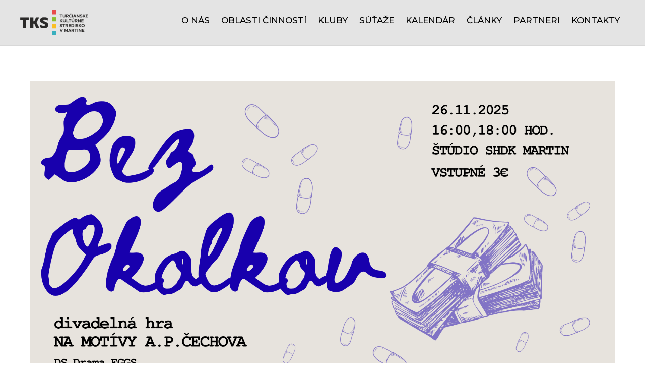

--- FILE ---
content_type: text/html; charset=UTF-8
request_url: https://www.tks.sk/page/71/
body_size: 23056
content:
<!DOCTYPE html>
<html lang="sk-SK">

<head>
		<meta charset="UTF-8" />
	<!-- wp_head -->
	<title>Turčianske kultúrne stredisko v Martine &#8211; Stránka 71 &#8211; TKS</title>
<meta name='robots' content='max-image-preview:large' />
<link rel='dns-prefetch' href='//s.w.org' />
<link rel="alternate" type="application/rss+xml" title="RSS kanál: Turčianske kultúrne stredisko v Martine &raquo;" href="https://www.tks.sk/feed/" />
<link rel="alternate" type="application/rss+xml" title="RSS kanál komentárov webu Turčianske kultúrne stredisko v Martine &raquo;" href="https://www.tks.sk/comments/feed/" />
<link rel="alternate" type="text/calendar" title="Turčianske kultúrne stredisko v Martine &raquo; iCal Feed" href="https://www.tks.sk/podujatia/?ical=1" />
		<!-- This site uses the Google Analytics by MonsterInsights plugin v9.11.0 - Using Analytics tracking - https://www.monsterinsights.com/ -->
							<script src="//www.googletagmanager.com/gtag/js?id=G-ZG99X65FSN"  data-cfasync="false" data-wpfc-render="false" type="text/javascript" async></script>
			<script data-cfasync="false" data-wpfc-render="false" type="text/javascript">
				var mi_version = '9.11.0';
				var mi_track_user = true;
				var mi_no_track_reason = '';
								var MonsterInsightsDefaultLocations = {"page_location":"https:\/\/www.tks.sk\/page\/71\/"};
								if ( typeof MonsterInsightsPrivacyGuardFilter === 'function' ) {
					var MonsterInsightsLocations = (typeof MonsterInsightsExcludeQuery === 'object') ? MonsterInsightsPrivacyGuardFilter( MonsterInsightsExcludeQuery ) : MonsterInsightsPrivacyGuardFilter( MonsterInsightsDefaultLocations );
				} else {
					var MonsterInsightsLocations = (typeof MonsterInsightsExcludeQuery === 'object') ? MonsterInsightsExcludeQuery : MonsterInsightsDefaultLocations;
				}

								var disableStrs = [
										'ga-disable-G-ZG99X65FSN',
									];

				/* Function to detect opted out users */
				function __gtagTrackerIsOptedOut() {
					for (var index = 0; index < disableStrs.length; index++) {
						if (document.cookie.indexOf(disableStrs[index] + '=true') > -1) {
							return true;
						}
					}

					return false;
				}

				/* Disable tracking if the opt-out cookie exists. */
				if (__gtagTrackerIsOptedOut()) {
					for (var index = 0; index < disableStrs.length; index++) {
						window[disableStrs[index]] = true;
					}
				}

				/* Opt-out function */
				function __gtagTrackerOptout() {
					for (var index = 0; index < disableStrs.length; index++) {
						document.cookie = disableStrs[index] + '=true; expires=Thu, 31 Dec 2099 23:59:59 UTC; path=/';
						window[disableStrs[index]] = true;
					}
				}

				if ('undefined' === typeof gaOptout) {
					function gaOptout() {
						__gtagTrackerOptout();
					}
				}
								window.dataLayer = window.dataLayer || [];

				window.MonsterInsightsDualTracker = {
					helpers: {},
					trackers: {},
				};
				if (mi_track_user) {
					function __gtagDataLayer() {
						dataLayer.push(arguments);
					}

					function __gtagTracker(type, name, parameters) {
						if (!parameters) {
							parameters = {};
						}

						if (parameters.send_to) {
							__gtagDataLayer.apply(null, arguments);
							return;
						}

						if (type === 'event') {
														parameters.send_to = monsterinsights_frontend.v4_id;
							var hookName = name;
							if (typeof parameters['event_category'] !== 'undefined') {
								hookName = parameters['event_category'] + ':' + name;
							}

							if (typeof MonsterInsightsDualTracker.trackers[hookName] !== 'undefined') {
								MonsterInsightsDualTracker.trackers[hookName](parameters);
							} else {
								__gtagDataLayer('event', name, parameters);
							}
							
						} else {
							__gtagDataLayer.apply(null, arguments);
						}
					}

					__gtagTracker('js', new Date());
					__gtagTracker('set', {
						'developer_id.dZGIzZG': true,
											});
					if ( MonsterInsightsLocations.page_location ) {
						__gtagTracker('set', MonsterInsightsLocations);
					}
										__gtagTracker('config', 'G-ZG99X65FSN', {"forceSSL":"true","link_attribution":"true"} );
										window.gtag = __gtagTracker;										(function () {
						/* https://developers.google.com/analytics/devguides/collection/analyticsjs/ */
						/* ga and __gaTracker compatibility shim. */
						var noopfn = function () {
							return null;
						};
						var newtracker = function () {
							return new Tracker();
						};
						var Tracker = function () {
							return null;
						};
						var p = Tracker.prototype;
						p.get = noopfn;
						p.set = noopfn;
						p.send = function () {
							var args = Array.prototype.slice.call(arguments);
							args.unshift('send');
							__gaTracker.apply(null, args);
						};
						var __gaTracker = function () {
							var len = arguments.length;
							if (len === 0) {
								return;
							}
							var f = arguments[len - 1];
							if (typeof f !== 'object' || f === null || typeof f.hitCallback !== 'function') {
								if ('send' === arguments[0]) {
									var hitConverted, hitObject = false, action;
									if ('event' === arguments[1]) {
										if ('undefined' !== typeof arguments[3]) {
											hitObject = {
												'eventAction': arguments[3],
												'eventCategory': arguments[2],
												'eventLabel': arguments[4],
												'value': arguments[5] ? arguments[5] : 1,
											}
										}
									}
									if ('pageview' === arguments[1]) {
										if ('undefined' !== typeof arguments[2]) {
											hitObject = {
												'eventAction': 'page_view',
												'page_path': arguments[2],
											}
										}
									}
									if (typeof arguments[2] === 'object') {
										hitObject = arguments[2];
									}
									if (typeof arguments[5] === 'object') {
										Object.assign(hitObject, arguments[5]);
									}
									if ('undefined' !== typeof arguments[1].hitType) {
										hitObject = arguments[1];
										if ('pageview' === hitObject.hitType) {
											hitObject.eventAction = 'page_view';
										}
									}
									if (hitObject) {
										action = 'timing' === arguments[1].hitType ? 'timing_complete' : hitObject.eventAction;
										hitConverted = mapArgs(hitObject);
										__gtagTracker('event', action, hitConverted);
									}
								}
								return;
							}

							function mapArgs(args) {
								var arg, hit = {};
								var gaMap = {
									'eventCategory': 'event_category',
									'eventAction': 'event_action',
									'eventLabel': 'event_label',
									'eventValue': 'event_value',
									'nonInteraction': 'non_interaction',
									'timingCategory': 'event_category',
									'timingVar': 'name',
									'timingValue': 'value',
									'timingLabel': 'event_label',
									'page': 'page_path',
									'location': 'page_location',
									'title': 'page_title',
									'referrer' : 'page_referrer',
								};
								for (arg in args) {
																		if (!(!args.hasOwnProperty(arg) || !gaMap.hasOwnProperty(arg))) {
										hit[gaMap[arg]] = args[arg];
									} else {
										hit[arg] = args[arg];
									}
								}
								return hit;
							}

							try {
								f.hitCallback();
							} catch (ex) {
							}
						};
						__gaTracker.create = newtracker;
						__gaTracker.getByName = newtracker;
						__gaTracker.getAll = function () {
							return [];
						};
						__gaTracker.remove = noopfn;
						__gaTracker.loaded = true;
						window['__gaTracker'] = __gaTracker;
					})();
									} else {
										console.log("");
					(function () {
						function __gtagTracker() {
							return null;
						}

						window['__gtagTracker'] = __gtagTracker;
						window['gtag'] = __gtagTracker;
					})();
									}
			</script>
							<!-- / Google Analytics by MonsterInsights -->
		<script type="text/javascript">
window._wpemojiSettings = {"baseUrl":"https:\/\/s.w.org\/images\/core\/emoji\/14.0.0\/72x72\/","ext":".png","svgUrl":"https:\/\/s.w.org\/images\/core\/emoji\/14.0.0\/svg\/","svgExt":".svg","source":{"concatemoji":"https:\/\/www.tks.sk\/wp-includes\/js\/wp-emoji-release.min.js?ver=6.0.11"}};
/*! This file is auto-generated */
!function(e,a,t){var n,r,o,i=a.createElement("canvas"),p=i.getContext&&i.getContext("2d");function s(e,t){var a=String.fromCharCode,e=(p.clearRect(0,0,i.width,i.height),p.fillText(a.apply(this,e),0,0),i.toDataURL());return p.clearRect(0,0,i.width,i.height),p.fillText(a.apply(this,t),0,0),e===i.toDataURL()}function c(e){var t=a.createElement("script");t.src=e,t.defer=t.type="text/javascript",a.getElementsByTagName("head")[0].appendChild(t)}for(o=Array("flag","emoji"),t.supports={everything:!0,everythingExceptFlag:!0},r=0;r<o.length;r++)t.supports[o[r]]=function(e){if(!p||!p.fillText)return!1;switch(p.textBaseline="top",p.font="600 32px Arial",e){case"flag":return s([127987,65039,8205,9895,65039],[127987,65039,8203,9895,65039])?!1:!s([55356,56826,55356,56819],[55356,56826,8203,55356,56819])&&!s([55356,57332,56128,56423,56128,56418,56128,56421,56128,56430,56128,56423,56128,56447],[55356,57332,8203,56128,56423,8203,56128,56418,8203,56128,56421,8203,56128,56430,8203,56128,56423,8203,56128,56447]);case"emoji":return!s([129777,127995,8205,129778,127999],[129777,127995,8203,129778,127999])}return!1}(o[r]),t.supports.everything=t.supports.everything&&t.supports[o[r]],"flag"!==o[r]&&(t.supports.everythingExceptFlag=t.supports.everythingExceptFlag&&t.supports[o[r]]);t.supports.everythingExceptFlag=t.supports.everythingExceptFlag&&!t.supports.flag,t.DOMReady=!1,t.readyCallback=function(){t.DOMReady=!0},t.supports.everything||(n=function(){t.readyCallback()},a.addEventListener?(a.addEventListener("DOMContentLoaded",n,!1),e.addEventListener("load",n,!1)):(e.attachEvent("onload",n),a.attachEvent("onreadystatechange",function(){"complete"===a.readyState&&t.readyCallback()})),(e=t.source||{}).concatemoji?c(e.concatemoji):e.wpemoji&&e.twemoji&&(c(e.twemoji),c(e.wpemoji)))}(window,document,window._wpemojiSettings);
</script>
<style>
	.themify_builder .wow { visibility: hidden; }
	div:not(.caroufredsel_wrapper) > .themify_builder_slider > li:not(:first-child), .mfp-hide { display: none; }
a.themify_lightbox, .module-gallery a, .gallery-icon, .themify_lightboxed_images .post a[href$="jpg"], .themify_lightboxed_images .post a[href$="gif"], .themify_lightboxed_images .post a[href$="png"], .themify_lightboxed_images .post a[href$="JPG"], .themify_lightboxed_images .post a[href$="GIF"], .themify_lightboxed_images .post a[href$="PNG"], .themify_lightboxed_images .post a[href$="jpeg"], .themify_lightboxed_images .post a[href$="JPEG"] { cursor:not-allowed; }
	.themify_lightbox_loaded a.themify_lightbox, .themify_lightbox_loaded .module-gallery a, .themify_lightbox_loaded .gallery-icon { cursor:pointer; }
	</style><style type="text/css">
img.wp-smiley,
img.emoji {
	display: inline !important;
	border: none !important;
	box-shadow: none !important;
	height: 1em !important;
	width: 1em !important;
	margin: 0 0.07em !important;
	vertical-align: -0.1em !important;
	background: none !important;
	padding: 0 !important;
}
</style>
	<link rel='stylesheet' id='tribe-common-skeleton-style-css'  href='https://www.tks.sk/wp-content/plugins/the-events-calendar/common/src/resources/css/common-skeleton.min.css?ver=4.10.2' type='text/css' media='all' />
<link rel='stylesheet' id='tribe-tooltip-css'  href='https://www.tks.sk/wp-content/plugins/the-events-calendar/common/src/resources/css/tooltip.min.css?ver=4.10.2' type='text/css' media='all' />
<link rel='stylesheet' id='themify-common-css'  href='https://www.tks.sk/wp-content/themes/themify-ultra/themify/css/themify.common.min.css?ver=4.7.7' type='text/css' media='all' />
<meta name="themify-framework-css" data-href="https://www.tks.sk/wp-content/themes/themify-ultra/themify/css/themify.framework.min.css?ver=4.7.7" content="themify-framework-css" id="themify-framework-css" /><meta name="builder-styles-css" data-href="https://www.tks.sk/wp-content/themes/themify-ultra/themify/themify-builder/css/themify-builder-style.min.css?ver=4.7.7" content="builder-styles-css" id="builder-styles-css" />
<link rel='stylesheet' id='wp-block-library-css'  href='https://www.tks.sk/wp-includes/css/dist/block-library/style.min.css?ver=6.0.11' type='text/css' media='all' />
<style id='global-styles-inline-css' type='text/css'>
body{--wp--preset--color--black: #000000;--wp--preset--color--cyan-bluish-gray: #abb8c3;--wp--preset--color--white: #ffffff;--wp--preset--color--pale-pink: #f78da7;--wp--preset--color--vivid-red: #cf2e2e;--wp--preset--color--luminous-vivid-orange: #ff6900;--wp--preset--color--luminous-vivid-amber: #fcb900;--wp--preset--color--light-green-cyan: #7bdcb5;--wp--preset--color--vivid-green-cyan: #00d084;--wp--preset--color--pale-cyan-blue: #8ed1fc;--wp--preset--color--vivid-cyan-blue: #0693e3;--wp--preset--color--vivid-purple: #9b51e0;--wp--preset--gradient--vivid-cyan-blue-to-vivid-purple: linear-gradient(135deg,rgba(6,147,227,1) 0%,rgb(155,81,224) 100%);--wp--preset--gradient--light-green-cyan-to-vivid-green-cyan: linear-gradient(135deg,rgb(122,220,180) 0%,rgb(0,208,130) 100%);--wp--preset--gradient--luminous-vivid-amber-to-luminous-vivid-orange: linear-gradient(135deg,rgba(252,185,0,1) 0%,rgba(255,105,0,1) 100%);--wp--preset--gradient--luminous-vivid-orange-to-vivid-red: linear-gradient(135deg,rgba(255,105,0,1) 0%,rgb(207,46,46) 100%);--wp--preset--gradient--very-light-gray-to-cyan-bluish-gray: linear-gradient(135deg,rgb(238,238,238) 0%,rgb(169,184,195) 100%);--wp--preset--gradient--cool-to-warm-spectrum: linear-gradient(135deg,rgb(74,234,220) 0%,rgb(151,120,209) 20%,rgb(207,42,186) 40%,rgb(238,44,130) 60%,rgb(251,105,98) 80%,rgb(254,248,76) 100%);--wp--preset--gradient--blush-light-purple: linear-gradient(135deg,rgb(255,206,236) 0%,rgb(152,150,240) 100%);--wp--preset--gradient--blush-bordeaux: linear-gradient(135deg,rgb(254,205,165) 0%,rgb(254,45,45) 50%,rgb(107,0,62) 100%);--wp--preset--gradient--luminous-dusk: linear-gradient(135deg,rgb(255,203,112) 0%,rgb(199,81,192) 50%,rgb(65,88,208) 100%);--wp--preset--gradient--pale-ocean: linear-gradient(135deg,rgb(255,245,203) 0%,rgb(182,227,212) 50%,rgb(51,167,181) 100%);--wp--preset--gradient--electric-grass: linear-gradient(135deg,rgb(202,248,128) 0%,rgb(113,206,126) 100%);--wp--preset--gradient--midnight: linear-gradient(135deg,rgb(2,3,129) 0%,rgb(40,116,252) 100%);--wp--preset--duotone--dark-grayscale: url('#wp-duotone-dark-grayscale');--wp--preset--duotone--grayscale: url('#wp-duotone-grayscale');--wp--preset--duotone--purple-yellow: url('#wp-duotone-purple-yellow');--wp--preset--duotone--blue-red: url('#wp-duotone-blue-red');--wp--preset--duotone--midnight: url('#wp-duotone-midnight');--wp--preset--duotone--magenta-yellow: url('#wp-duotone-magenta-yellow');--wp--preset--duotone--purple-green: url('#wp-duotone-purple-green');--wp--preset--duotone--blue-orange: url('#wp-duotone-blue-orange');--wp--preset--font-size--small: 13px;--wp--preset--font-size--medium: 20px;--wp--preset--font-size--large: 36px;--wp--preset--font-size--x-large: 42px;}.has-black-color{color: var(--wp--preset--color--black) !important;}.has-cyan-bluish-gray-color{color: var(--wp--preset--color--cyan-bluish-gray) !important;}.has-white-color{color: var(--wp--preset--color--white) !important;}.has-pale-pink-color{color: var(--wp--preset--color--pale-pink) !important;}.has-vivid-red-color{color: var(--wp--preset--color--vivid-red) !important;}.has-luminous-vivid-orange-color{color: var(--wp--preset--color--luminous-vivid-orange) !important;}.has-luminous-vivid-amber-color{color: var(--wp--preset--color--luminous-vivid-amber) !important;}.has-light-green-cyan-color{color: var(--wp--preset--color--light-green-cyan) !important;}.has-vivid-green-cyan-color{color: var(--wp--preset--color--vivid-green-cyan) !important;}.has-pale-cyan-blue-color{color: var(--wp--preset--color--pale-cyan-blue) !important;}.has-vivid-cyan-blue-color{color: var(--wp--preset--color--vivid-cyan-blue) !important;}.has-vivid-purple-color{color: var(--wp--preset--color--vivid-purple) !important;}.has-black-background-color{background-color: var(--wp--preset--color--black) !important;}.has-cyan-bluish-gray-background-color{background-color: var(--wp--preset--color--cyan-bluish-gray) !important;}.has-white-background-color{background-color: var(--wp--preset--color--white) !important;}.has-pale-pink-background-color{background-color: var(--wp--preset--color--pale-pink) !important;}.has-vivid-red-background-color{background-color: var(--wp--preset--color--vivid-red) !important;}.has-luminous-vivid-orange-background-color{background-color: var(--wp--preset--color--luminous-vivid-orange) !important;}.has-luminous-vivid-amber-background-color{background-color: var(--wp--preset--color--luminous-vivid-amber) !important;}.has-light-green-cyan-background-color{background-color: var(--wp--preset--color--light-green-cyan) !important;}.has-vivid-green-cyan-background-color{background-color: var(--wp--preset--color--vivid-green-cyan) !important;}.has-pale-cyan-blue-background-color{background-color: var(--wp--preset--color--pale-cyan-blue) !important;}.has-vivid-cyan-blue-background-color{background-color: var(--wp--preset--color--vivid-cyan-blue) !important;}.has-vivid-purple-background-color{background-color: var(--wp--preset--color--vivid-purple) !important;}.has-black-border-color{border-color: var(--wp--preset--color--black) !important;}.has-cyan-bluish-gray-border-color{border-color: var(--wp--preset--color--cyan-bluish-gray) !important;}.has-white-border-color{border-color: var(--wp--preset--color--white) !important;}.has-pale-pink-border-color{border-color: var(--wp--preset--color--pale-pink) !important;}.has-vivid-red-border-color{border-color: var(--wp--preset--color--vivid-red) !important;}.has-luminous-vivid-orange-border-color{border-color: var(--wp--preset--color--luminous-vivid-orange) !important;}.has-luminous-vivid-amber-border-color{border-color: var(--wp--preset--color--luminous-vivid-amber) !important;}.has-light-green-cyan-border-color{border-color: var(--wp--preset--color--light-green-cyan) !important;}.has-vivid-green-cyan-border-color{border-color: var(--wp--preset--color--vivid-green-cyan) !important;}.has-pale-cyan-blue-border-color{border-color: var(--wp--preset--color--pale-cyan-blue) !important;}.has-vivid-cyan-blue-border-color{border-color: var(--wp--preset--color--vivid-cyan-blue) !important;}.has-vivid-purple-border-color{border-color: var(--wp--preset--color--vivid-purple) !important;}.has-vivid-cyan-blue-to-vivid-purple-gradient-background{background: var(--wp--preset--gradient--vivid-cyan-blue-to-vivid-purple) !important;}.has-light-green-cyan-to-vivid-green-cyan-gradient-background{background: var(--wp--preset--gradient--light-green-cyan-to-vivid-green-cyan) !important;}.has-luminous-vivid-amber-to-luminous-vivid-orange-gradient-background{background: var(--wp--preset--gradient--luminous-vivid-amber-to-luminous-vivid-orange) !important;}.has-luminous-vivid-orange-to-vivid-red-gradient-background{background: var(--wp--preset--gradient--luminous-vivid-orange-to-vivid-red) !important;}.has-very-light-gray-to-cyan-bluish-gray-gradient-background{background: var(--wp--preset--gradient--very-light-gray-to-cyan-bluish-gray) !important;}.has-cool-to-warm-spectrum-gradient-background{background: var(--wp--preset--gradient--cool-to-warm-spectrum) !important;}.has-blush-light-purple-gradient-background{background: var(--wp--preset--gradient--blush-light-purple) !important;}.has-blush-bordeaux-gradient-background{background: var(--wp--preset--gradient--blush-bordeaux) !important;}.has-luminous-dusk-gradient-background{background: var(--wp--preset--gradient--luminous-dusk) !important;}.has-pale-ocean-gradient-background{background: var(--wp--preset--gradient--pale-ocean) !important;}.has-electric-grass-gradient-background{background: var(--wp--preset--gradient--electric-grass) !important;}.has-midnight-gradient-background{background: var(--wp--preset--gradient--midnight) !important;}.has-small-font-size{font-size: var(--wp--preset--font-size--small) !important;}.has-medium-font-size{font-size: var(--wp--preset--font-size--medium) !important;}.has-large-font-size{font-size: var(--wp--preset--font-size--large) !important;}.has-x-large-font-size{font-size: var(--wp--preset--font-size--x-large) !important;}
</style>
<link rel='stylesheet' id='parent-style-css'  href='https://www.tks.sk/wp-content/themes/themify-ultra/style.css?ver=6.0.11' type='text/css' media='all' />
<link rel='stylesheet' id='child-style-css'  href='https://www.tks.sk/wp-content/themes/themify-ultra-child/style.css?ver=3.0.105' type='text/css' media='all' />
<link rel='stylesheet' id='tablepress-default-css'  href='https://www.tks.sk/wp-content/tablepress-combined.min.css?ver=6' type='text/css' media='all' />
<link rel='stylesheet' id='theme-style-css'  href='https://www.tks.sk/wp-content/themes/themify-ultra/style.min.css?ver=3.0.105' type='text/css' media='all' />
<link rel='stylesheet' id='themify-media-queries-css'  href='https://www.tks.sk/wp-content/themes/themify-ultra/media-queries.min.css?ver=3.0.105' type='text/css' media='all' />
<link rel='stylesheet' id='ultra-header-css'  href='https://www.tks.sk/wp-content/themes/themify-ultra/styles/header-top-bar.min.css?ver=3.0.105' type='text/css' media='all' />
<link rel='stylesheet' id='ultra-color-css'  href='https://www.tks.sk/wp-content/themes/themify-ultra/styles/theme-color-grey.min.css?ver=3.0.105' type='text/css' media='all' />
<link rel='stylesheet' id='themify-mobile-menu-dropdown-css'  href='https://www.tks.sk/wp-content/themes/themify-ultra/styles/menu-dropdown.min.css?ver=3.0.105' type='text/css' media='all' />
<link rel='stylesheet' id='theme-style-child-css'  href='https://www.tks.sk/wp-content/themes/themify-ultra-child/style.css?ver=3.0.105' type='text/css' media='all' />
<link rel='stylesheet' id='themify-builder-6-generated-css'  href='https://www.tks.sk/wp-content/uploads/themify-css/themify-builder-6-generated.css?ver=1765805416' type='text/css' media='all' />
<link rel='stylesheet' id='themify-customize-css'  href='https://www.tks.sk/wp-content/uploads/themify-customizer.css?ver=25.05.21.09.15.05' type='text/css' media='all' />
<script type='text/javascript' src='https://www.tks.sk/wp-includes/js/jquery/jquery.min.js?ver=3.6.0' id='jquery-core-js'></script>
<script type='text/javascript' src='https://www.tks.sk/wp-includes/js/jquery/jquery-migrate.min.js?ver=3.3.2' id='jquery-migrate-js'></script>
<script type='text/javascript' src='https://www.tks.sk/wp-content/plugins/google-analytics-for-wordpress/assets/js/frontend-gtag.min.js?ver=9.11.0' id='monsterinsights-frontend-script-js'></script>
<script data-cfasync="false" data-wpfc-render="false" type="text/javascript" id='monsterinsights-frontend-script-js-extra'>/* <![CDATA[ */
var monsterinsights_frontend = {"js_events_tracking":"true","download_extensions":"doc,pdf,ppt,zip,xls,docx,pptx,xlsx","inbound_paths":"[{\"path\":\"\\\/go\\\/\",\"label\":\"affiliate\"},{\"path\":\"\\\/recommend\\\/\",\"label\":\"affiliate\"}]","home_url":"https:\/\/www.tks.sk","hash_tracking":"false","v4_id":"G-ZG99X65FSN"};/* ]]> */
</script>
<link rel="https://api.w.org/" href="https://www.tks.sk/wp-json/" /><link rel="alternate" type="application/json" href="https://www.tks.sk/wp-json/wp/v2/pages/6" /><link rel="EditURI" type="application/rsd+xml" title="RSD" href="https://www.tks.sk/xmlrpc.php?rsd" />
<link rel="wlwmanifest" type="application/wlwmanifest+xml" href="https://www.tks.sk/wp-includes/wlwmanifest.xml" /> 
<meta name="generator" content="WordPress 6.0.11" />
<link rel="canonical" href="https://www.tks.sk/71/" />
<link rel='shortlink' href='https://www.tks.sk/' />
<link rel="alternate" type="application/json+oembed" href="https://www.tks.sk/wp-json/oembed/1.0/embed?url=https%3A%2F%2Fwww.tks.sk%2F" />
<link rel="alternate" type="text/xml+oembed" href="https://www.tks.sk/wp-json/oembed/1.0/embed?url=https%3A%2F%2Fwww.tks.sk%2F&#038;format=xml" />
<meta name="tec-api-version" content="v1"><meta name="tec-api-origin" content="https://www.tks.sk"><link rel="https://theeventscalendar.com/" href="https://www.tks.sk/wp-json/tribe/events/v1/" />

<link href="https://www.tks.sk/wp-content/uploads/2023/01/tks_ic.png" rel="shortcut icon" /> 

<link href="https://fonts.googleapis.com/css?family=Montserrat:100,200,300,400,500,600,700,800,900|Montserrat:100,200,300,400,500,600,700,800,900" rel="stylesheet">


	
	<script type="text/javascript">
	    var tf_mobile_menu_trigger_point = 900;
	</script>
	
<meta name="viewport" content="width=device-width, initial-scale=1">

	<style>
	@-webkit-keyframes themifyAnimatedBG {
		0% { background-color: #33baab; }
100% { background-color: #e33b9e; }
50% { background-color: #4961d7; }
33.3% { background-color: #2ea85c; }
25% { background-color: #2bb8ed; }
20% { background-color: #dd5135; }

	}
	@keyframes themifyAnimatedBG {
		0% { background-color: #33baab; }
100% { background-color: #e33b9e; }
50% { background-color: #4961d7; }
33.3% { background-color: #2ea85c; }
25% { background-color: #2bb8ed; }
20% { background-color: #dd5135; }

	}
	.themify_builder_row.animated-bg {
		-webkit-animation: themifyAnimatedBG 30000ms infinite alternate;
		animation: themifyAnimatedBG 30000ms infinite alternate;
	}
	</style>
	
</head>

<body class="home paged page-template-default page page-id-6 paged-71 page-paged-71 tribe-no-js tribe-bar-is-disabled themify-fw-4-7-7 themify-ultra-2-6-4 skin-default webkit not-ie default_width sidebar-none no-touch builder-parallax-scrolling-active ready-view header-top-bar fixed-header menu-dropdown footer-block theme-color-grey  tagline-off social-widget-off rss-off search-off header-widgets-off tile_enable filter-hover-none filter-featured-only masonry-enabled">

<script type="text/javascript">
	function themifyMobileMenuTrigger(e) {
		var w = document.body.clientWidth;
		if( w > 0 && w <= tf_mobile_menu_trigger_point ) {
			document.body.classList.add( 'mobile_menu_active' );
		} else {
			document.body.classList.remove( 'mobile_menu_active' );
		}
		
	}
	themifyMobileMenuTrigger();
	var _init =function () {
	    jQuery( window ).on('tfsmartresize.tf_mobile_menu', themifyMobileMenuTrigger );
	    document.removeEventListener( 'DOMContentLoaded', _init, {once:true,passive:true} );
	    _init=null;
	};
	document.addEventListener( 'DOMContentLoaded', _init, {once:true,passive:true} );
</script>
<div id="pagewrap" class="hfeed site">

			<div id="headerwrap"   >
                        			                                                    <div class="header-icons">
                                <a id="menu-icon" href="#mobile-menu"><span class="menu-icon-inner"></span></a>
                            </div>
                        
			<header id="header" class="pagewidth clearfix" itemscope="itemscope" itemtype="https://schema.org/WPHeader">

	            
	            <div class="header-bar">
		            						<div id="site-logo"><a href="https://www.tks.sk" title="Turčianske kultúrne stredisko v Martine"><img src="https://www.tks.sk/wp-content/uploads/2025/05/logo-web.png" alt="Turčianske kultúrne stredisko v Martine" title="logo web" /></a></div>					
									</div>
				<!-- /.header-bar -->

									<div id="mobile-menu" class="sidemenu sidemenu-off">

						
						<div class="navbar-wrapper clearfix">

							
							
							<nav id="main-nav-wrap" itemscope="itemscope" itemtype="https://schema.org/SiteNavigationElement">
																	<ul id="main-nav" class="main-nav menu-name-hlavne"><li id='menu-item-30' class="menu-item menu-item-type-post_type menu-item-object-page menu-item-has-children has-sub-menu has-sub-menu" ><a  href="https://www.tks.sk/o-nas/">O nás</a> 
<ul class="sub-menu">
<li id='menu-item-11082' class="menu-item menu-item-type-post_type menu-item-object-page" ><a  href="https://www.tks.sk/o-nas/kniznica/">Knižnica</a> </li>
<li id='menu-item-1217' class="menu-item menu-item-type-post_type menu-item-object-page" ><a  href="https://www.tks.sk/o-nas/poslanie-a-eticky-kodex/">Zverejňované dokumenty</a> </li>
<li id='menu-item-9642' class="menu-item menu-item-type-post_type menu-item-object-page" ><a  href="https://www.tks.sk/zverejnovanie-objednavok-faktur-a-zmluv/">Zverejňovanie objednávok, faktúr a zmlúv</a> </li>
<li id='menu-item-9643' class="menu-item menu-item-type-custom menu-item-object-custom" ><a  href="http://archiv.tks.sk/">Archívny web</a> </li>
</ul>
</li>
<li id='menu-item-31' class="menu-item menu-item-type-post_type menu-item-object-page menu-item-has-children has-sub-menu has-sub-menu" ><a  href="https://www.tks.sk/oblasti-cinnosti/">Oblasti činností</a> 
<ul class="sub-menu">
<li id='menu-item-27' class="menu-item menu-item-type-post_type menu-item-object-page" ><a  href="https://www.tks.sk/oblasti-cinnosti/film-a-fotografia/">Film a fotografia</a> </li>
<li id='menu-item-56' class="menu-item menu-item-type-post_type menu-item-object-page" ><a  href="https://www.tks.sk/oblasti-cinnosti/vytvarnictvo-a-rezbarstvo/">Výtvarníctvo a rezbárstvo</a> </li>
<li id='menu-item-55' class="menu-item menu-item-type-post_type menu-item-object-page" ><a  href="https://www.tks.sk/oblasti-cinnosti/umelecke-slovo-a-zpoz/">Umelecké slovo a literatúra</a> </li>
<li id='menu-item-54' class="menu-item menu-item-type-post_type menu-item-object-page" ><a  href="https://www.tks.sk/oblasti-cinnosti/divadlo-deti-a-dospelych/">Divadlo detí a dospelých</a> </li>
<li id='menu-item-53' class="menu-item menu-item-type-post_type menu-item-object-page" ><a  href="https://www.tks.sk/oblasti-cinnosti/folklor/">Folklór</a> </li>
<li id='menu-item-52' class="menu-item menu-item-type-post_type menu-item-object-page" ><a  href="https://www.tks.sk/oblasti-cinnosti/hudba-a-tanec/">Hudba a tanec</a> </li>
<li id='menu-item-1239' class="menu-item menu-item-type-post_type menu-item-object-page" ><a  href="https://www.tks.sk/oblasti-cinnosti/vzdelavanie/">Vzdelávanie</a> </li>
</ul>
</li>
<li id='menu-item-1237' class="menu-item menu-item-type-post_type menu-item-object-page menu-item-has-children has-sub-menu has-sub-menu" ><a  href="https://www.tks.sk/oblasti-cinnosti/kluby/">Kluby</a> 
<ul class="sub-menu">
<li id='menu-item-1278' class="menu-item menu-item-type-post_type menu-item-object-page" ><a  href="https://www.tks.sk/oblasti-cinnosti/kluby/klub-turcianskych-neprofesionalnych-vytvarnikov/">Štúdio turčianskych neprofesionálnych výtvarníkov</a> </li>
<li id='menu-item-1277' class="menu-item menu-item-type-post_type menu-item-object-page" ><a  href="https://www.tks.sk/oblasti-cinnosti/kluby/tufotim/">TuFoTím</a> </li>
<li id='menu-item-1276' class="menu-item menu-item-type-post_type menu-item-object-page" ><a  href="https://www.tks.sk/oblasti-cinnosti/kluby/programova-rada-tsf/">Programová rada TSF</a> </li>
<li id='menu-item-15781' class="menu-item menu-item-type-post_type menu-item-object-page" ><a  href="https://www.tks.sk/oblasti-cinnosti/kluby/klub-palickovanej-cipky/">Klub paličkovanej čipky</a> </li>
<li id='menu-item-15906' class="menu-item menu-item-type-post_type menu-item-object-page" ><a  href="https://www.tks.sk/oblasti-cinnosti/kluby/domuz-literarny-klub/">DoMúz – Literárny klub</a> </li>
</ul>
</li>
<li id='menu-item-32' class="menu-item menu-item-type-post_type menu-item-object-page" ><a  href="https://www.tks.sk/sutaze/">Súťaže</a> </li>
<li id='menu-item-9600' class="menu-item menu-item-type-custom menu-item-object-custom" ><a  href="https://www.tks.sk/kalendar-podujati/">Kalendár</a> </li>
<li id='menu-item-37' class="menu-item menu-item-type-post_type menu-item-object-page" ><a  href="https://www.tks.sk/clanky/">Články</a> </li>
<li id='menu-item-684' class="menu-item menu-item-type-post_type menu-item-object-page" ><a  href="https://www.tks.sk/partneri/">Partneri</a> </li>
<li id='menu-item-38' class="menu-item menu-item-type-post_type menu-item-object-page" ><a  href="https://www.tks.sk/kontakty/">Kontakty</a> </li>
</ul>									<!-- /#main-nav -->
									
																		
															</nav>
							<!-- /#main-nav-wrap -->
							
						</div>

						
						<a id="menu-icon-close" href="#"></a>

						
					</div><!-- #mobile-menu -->
                     					<!-- /#mobile-menu -->
				
				
				
				
			</header>
			<!-- /#header -->

	        
		</div>
		<!-- /#headerwrap -->
	
	<div id="body" class="clearfix">

		

<!-- layout-container -->
<div id="layout" class="pagewidth clearfix">

		<!-- content -->
	<div id="content" class="clearfix">
    	
		
							<div id="page-6" class="type-page">

			<!-- page-title -->
						<!-- /page-title -->

			<div class="page-content entry-content">
				
				
<link rel="preload" href="https://www.tks.sk/wp-content/themes/themify-ultra/themify/themify-builder/css/themify-builder-style.min.css?ver=4.7.7" as="style" /><script type="text/javascript">
				if(document.getElementById( "themify-builder-style" )===null ){
					var el =  document.getElementById( "builder-styles-css" );
					if(el!==null){
					var link = document.createElement("link");
					link.id="themify-builder-style";
					link.rel="stylesheet";
					link.type="text/css";
					link.href=el.getAttribute("data-href");
					el.parentNode.replaceChild( link, el);
					}
				}
			</script><div id="themify_builder_content-6" data-postid="6" class="themify_builder_content themify_builder_content-6 themify_builder">
    	<!-- module_row -->
	<div   class="themify_builder_row module_row clearfix module_row_0 themify_builder_6_row module_row_6-0 tb_dx9m294">
	    	    <div class="row_inner col_align_top" >
			<div  class="module_column tb-column col-full first tb_6_column module_column_0 module_column_6-0-0 tb_2pvl294" >
	    	    	        <div class="tb-column-inner">
		        <div class="tb_slider_loader"></div>
    <div  class="module clearfix themify_builder_slider_wrap module-slider tb_9uxi233  slider-default   ">
	                <ul class="themify_builder_slider"
	    data-id="tb_9uxi233"
            data-visible="1"
            data-mob-visible="0"
            data-scroll="1" 
            data-auto-scroll="off"
            data-speed="1"
            data-wrap="yes"
            data-arrow="yes"
            data-pagination="yes"
            data-effect="scroll" 
            data-height="auto"
            data-pause-on-hover="false"
            data-horizontal="no"
            >
                    <!-- module slider image -->

                    <li>
            <div class="slide-inner-wrap">
                                    <div class="slide-image">
                                                                                                        <a href="https://www.tks.sk/oblasti-cinnosti/bez-okolkov-premiera-divadelnej-inscenacie/" alt="">
                                <img src="https://www.tks.sk/wp-content/uploads/2025/11/Drama-EGGS-Bez-okolkov-1920-x-1080-px.png" alt="" width="200" height="100"/>                            </a>
                                            </div><!-- /slide-image -->
                
                            </div>
        </li>
                    <li>
            <div class="slide-inner-wrap">
                                    <div class="slide-image">
                                                                                                        <a href="https://www.tks.sk/oblasti-cinnosti/folklor/rucne-vyrobene-tvorime-z-koze/" alt="">
                                <img src="https://www.tks.sk/wp-content/uploads/2025/11/Tvoime-z-koze_banner-1920x1080-1.jpg" alt="" width="200" height="100"/>                            </a>
                                            </div><!-- /slide-image -->
                
                            </div>
        </li>
                    <li>
            <div class="slide-inner-wrap">
                                    <div class="slide-image">
                                                                                                        <a href="https://www.tks.sk/nezaradene/domdomov/" alt="">
                                <img src="https://www.tks.sk/wp-content/uploads/2025/10/amfo25_online-banner-1920x1080_domdomov-1.jpg" alt="" width="200" height="100"/>                            </a>
                                            </div><!-- /slide-image -->
                
                            </div>
        </li>
                    <li>
            <div class="slide-inner-wrap">
                                    <div class="slide-image">
                                                                                                        <a href="https://www.tks.sk/nezaradene/festival-amfo-2025/" alt="">
                                <img src="https://www.tks.sk/wp-content/uploads/2025/10/AMFO25_FB-event_1920x1005-1.jpg" alt="" width="200" height="100"/>                            </a>
                                            </div><!-- /slide-image -->
                
                            </div>
        </li>
                    <li>
            <div class="slide-inner-wrap">
                                    <div class="slide-image">
                                                                                                        <a href="https://www.tks.sk/oblasti-cinnosti/film-a-fotografia/trojpribeh/" alt="">
                                <img src="https://www.tks.sk/wp-content/uploads/2025/10/TROJPRIBEH-FB-banner.jpg" alt="" width="200" height="100"/>                            </a>
                                            </div><!-- /slide-image -->
                
                            </div>
        </li>
                    <li>
            <div class="slide-inner-wrap">
                                    <div class="slide-image">
                                                                                                        <a href="https://www.tks.sk/novinky/festival-bez-hranic-15-rocnik/" alt="">
                                <img src="https://www.tks.sk/wp-content/uploads/2025/10/banner-FBH-25.jpg" alt="" width="200" height="100"/>                            </a>
                                            </div><!-- /slide-image -->
                
                            </div>
        </li>
                    <li>
            <div class="slide-inner-wrap">
                                    <div class="slide-image">
                                                                                                        <a href="https://www.tks.sk/o-nas/" alt="">
                                <img src="https://www.tks.sk/wp-content/uploads/2025/10/TKS_Web_banner_2025_plstenie-2.jpg" alt="" width="200" height="100"/>                            </a>
                                            </div><!-- /slide-image -->
                
                            </div>
        </li>
                    <li>
            <div class="slide-inner-wrap">
                                    <div class="slide-image">
                                                                                                        <a href="https://www.tks.sk/oblasti-cinnosti/film-a-fotografia/osudy-viii-vystava/" alt="">
                                <img src="https://www.tks.sk/wp-content/uploads/2025/11/banner-osudy-VIII-vystava-sucany-scaled.jpg" alt="" width="200" height="100"/>                            </a>
                                            </div><!-- /slide-image -->
                
                            </div>
        </li>
                    <li>
            <div class="slide-inner-wrap">
                                    <div class="slide-image">
                                                                                                        <a href="https://www.tks.sk/oblasti-cinnosti/film-a-fotografia/trembling-light/" alt="">
                                <img src="https://www.tks.sk/wp-content/uploads/2025/10/1920x1080.jpg" alt="" width="200" height="100"/>                            </a>
                                            </div><!-- /slide-image -->
                
                            </div>
        </li>
                    <li>
            <div class="slide-inner-wrap">
                                    <div class="slide-image">
                                                                                                        <a href="https://www.tks.sk/o-nas/" alt="">
                                <img src="https://www.tks.sk/wp-content/uploads/2025/04/TKS_Web_banner_2025-2.jpg" alt="" width="200" height="100"/>                            </a>
                                            </div><!-- /slide-image -->
                
                            </div>
        </li>
            </ul>
    </div>
        	        </div>
	    	</div>
		    </div>
	    <!-- /row_inner -->
	</div>
	<!-- /module_row -->
		<!-- module_row -->
	<div   class="themify_builder_row module_row clearfix module_row_1 themify_builder_6_row module_row_6-1 tb_9cao438">
	    	    <div class="row_inner col_align_top" >
			<div  class="module_column tb-column col-full first tb_6_column module_column_0 module_column_6-1-0 tb_tkyy440" >
	    	    	        <div class="tb-column-inner">
		    	<div  class="themify_builder_sub_row module_subrow clearfix sub_row_1-0-0 tb_qz6p584" >
	    	    <div class="subrow_inner col_align_top" >
			<div  class="sub_column module_column col2-1 first sub_column_post_6 sub_column_1-0-0-0 tb_4b90586" > 
	    	    	        <div class="tb-column-inner">
		    <!-- module text -->
<div  class="module module-text tb_d8zh229    ">
            <div  class="tb_text_wrap">
    <blockquote>
<p>Turčianske kultúrne stredisko v Martine (ďalej TKS) pôvodne Turčianske osvetové stredisko zriadil Žilinský samosprávny kraj ako príspevkovú organizáciu 1. apríla 2002 a v roku 2007 bolo premenované na Turčianske kultúrne stredisko. Sídli v zrekonštruovaných priestoroch na Divadelnej ul. č.656/3 v Martine.</p>
<p>Jeho hlavným poslaním je záujem a podpora tvorivej činnosti ľudí, vytváranie podmienok pre rozvoj miestnej kultúry, zachovávanie tradícií.</p>
</blockquote>    </div>
</div>
<!-- /module text -->
	        </div>
	    	</div>
		<div  class="sub_column module_column col2-1 last sub_column_post_6 sub_column_1-0-0-1 tb_ojyj586" > 
	    	    	        <div class="tb-column-inner">
		        <!-- module post -->
    <div  class="module module-post tb_19gt650 ">
        <h3 class="module-title">Najbližsie udalosti:</h3>        <div class="builder-posts-wrap clearfix loops-wrapper tribe_events  list-thumb-image">
                    </div><!-- .builder-posts-wrap -->
                    </div>
    <!-- /module post -->

	        </div>
	    	</div>
		    </div>
	</div><!-- /themify_builder_sub_row -->
	    <!-- module buttons -->
    <div  class="module module-buttons tb_2a4l515 large solid squared   hide-mobile tb-align-center">
	        	<div class="module-buttons">
                            <div class="module-buttons-item  buttons-horizontal">
		    			<a href="https://www.tks.sk/o-nas/" class="ui builder_button light-purple" >
		    		    			<span>O nás</span>
		    		    			</a>
		                    </div>
                            <div class="module-buttons-item  buttons-horizontal">
		    			<a href="https://www.tks.sk/oblasti-cinnosti" class="ui builder_button light-green" >
		    		    			<span>Oblasti činnosti</span>
		    		    			</a>
		                    </div>
                            <div class="module-buttons-item  buttons-horizontal">
		    			<a href="https://www.tks.sk/partneri" class="ui builder_button light-blue" >
		    		    			<span>Partneri</span>
		    		    			</a>
		                    </div>
                            <div class="module-buttons-item  buttons-horizontal">
		    			<a href="https://www.tks.sk/kalendar-podujati/" class="ui builder_button pink" >
		    		    			<span>Kalendár</span>
		    		    			</a>
		                    </div>
                            <div class="module-buttons-item  buttons-horizontal">
		    			<a href="https://www.tks.sk/kontakty" class="ui builder_button yellow" >
		    		    			<span>Kontakty</span>
		    		    			</a>
		                    </div>
                            <div class="module-buttons-item  buttons-horizontal">
		    			<a href="https://www.tks.sk/oblasti-cinnosti/projekt-vitrinka-fotovyzva/" class="ui builder_button orange" >
		    		    			<span>Galéria VITRÍNKA</span>
		    		    			</a>
		                    </div>
                    </div>
    </div>
    <!-- /module buttons -->
<!-- module text -->
<div  class="module module-text tb_q28o826    ">
            <div  class="tb_text_wrap">
    <hr width="90%" />    </div>
</div>
<!-- /module text -->
	<div  class="themify_builder_sub_row module_subrow clearfix sub_row_1-0-3 tb_lpoi408" >
	    	    <div class="subrow_inner col_align_top" >
			<div  class="sub_column module_column col-full first sub_column_post_6 sub_column_1-0-3-0 tb_inld409" > 
	    	    	        <div class="tb-column-inner">
		        <!-- module post -->
    <div  class="module module-post tb_r39s689  tb_fullwidth_image">
                <div class="builder-posts-wrap clearfix loops-wrapper  grid2-thumb">
            

<article id="post-7242" class="post clearfix post-7242 type-post status-publish format-standard has-post-thumbnail hentry category-amfo-2021 category-film-a-fotografia category-sutaze has-post-title no-post-date no-post-category no-post-tag no-post-comment no-post-author   cat-32  cat-5  cat-31">
	
            <a href="https://www.tks.sk/oblasti-cinnosti/film-a-fotografia/vystava-fotografii-amfo-2021-je-predlzena/" data-post-permalink="yes" style="display: none;"></a>
    
	
	
	
		
			<figure class="post-image  clearfix">

									<a href="https://www.tks.sk/oblasti-cinnosti/film-a-fotografia/vystava-fotografii-amfo-2021-je-predlzena/"><img src="https://www.tks.sk/wp-content/uploads/2021/12/AMFO_IG_banner_2021_ideovy.jpg" alt="Výstava fotografií AMFO 2021 je predĺžená!" /></a>
				
			</figure>

		
	
	
	<div class="post-content">
		<div class="post-content-inner">

			
							 <h2 class="post-title entry-title"><a href="https://www.tks.sk/oblasti-cinnosti/film-a-fotografia/vystava-fotografii-amfo-2021-je-predlzena/">Výstava fotografií AMFO 2021 je predĺžená!</a> </h2>			
			
			
			<div class="entry-content">

				
							</div><!-- /.entry-content -->

			
		</div>
		<!-- /.post-content-inner -->
	</div>
	<!-- /.post-content -->
	
</article>
<!-- /.post -->


<article id="post-7196" class="post clearfix post-7196 type-post status-publish format-standard has-post-thumbnail hentry category-film-a-fotografia category-folklor has-post-title no-post-date no-post-category no-post-tag no-post-comment no-post-author   cat-5  cat-9">
	
            <a href="https://www.tks.sk/oblasti-cinnosti/film-a-fotografia/leti-leti-roj-vystava-fotografii-ucastnikov-fotovyzvy-slavnosti-vasim-objektivom/" data-post-permalink="yes" style="display: none;"></a>
    
	
	
	
		
			<figure class="post-image  clearfix">

									<a href="https://www.tks.sk/oblasti-cinnosti/film-a-fotografia/leti-leti-roj-vystava-fotografii-ucastnikov-fotovyzvy-slavnosti-vasim-objektivom/"><img src="https://www.tks.sk/wp-content/uploads/2021/12/LETI-LETI-ROJ_Vystava_banner_IG.jpg" alt="Letí, letí roj &#8211; výstava fotografií účastníkov fotovýzvy &#8211; &#8222;Slávnosti vašim objektívom&#8220;" /></a>
				
			</figure>

		
	
	
	<div class="post-content">
		<div class="post-content-inner">

			
							 <h2 class="post-title entry-title"><a href="https://www.tks.sk/oblasti-cinnosti/film-a-fotografia/leti-leti-roj-vystava-fotografii-ucastnikov-fotovyzvy-slavnosti-vasim-objektivom/">Letí, letí roj &#8211; výstava fotografií účastníkov fotovýzvy &#8211; &#8222;Slávnosti vašim objektívom&#8220;</a> </h2>			
			
			
			<div class="entry-content">

				
							</div><!-- /.entry-content -->

			
		</div>
		<!-- /.post-content-inner -->
	</div>
	<!-- /.post-content -->
	
</article>
<!-- /.post -->


<article id="post-7218" class="post clearfix post-7218 type-post status-publish format-standard has-post-thumbnail hentry category-amfo-2021 has-post-title no-post-date no-post-category no-post-tag no-post-comment no-post-author   cat-32">
	
            <a href="https://www.tks.sk/amfo-2021/amfo-2021-online-katalog/" data-post-permalink="yes" style="display: none;"></a>
    
	
	
	
		
			<figure class="post-image  clearfix">

									<a href="https://www.tks.sk/amfo-2021/amfo-2021-online-katalog/"><img src="https://www.tks.sk/wp-content/uploads/2021/10/AMFO_IG_banner_2021_ideovy.jpg" alt="AMFO 2021 &#8211; online katalóg" /></a>
				
			</figure>

		
	
	
	<div class="post-content">
		<div class="post-content-inner">

			
							 <h2 class="post-title entry-title"><a href="https://www.tks.sk/amfo-2021/amfo-2021-online-katalog/">AMFO 2021 &#8211; online katalóg</a> </h2>			
			
			
			<div class="entry-content">

				
							</div><!-- /.entry-content -->

			
		</div>
		<!-- /.post-content-inner -->
	</div>
	<!-- /.post-content -->
	
</article>
<!-- /.post -->


<article id="post-7129" class="post clearfix post-7129 type-post status-publish format-standard has-post-thumbnail hentry category-amfo-2021 category-film-a-fotografia category-novinky category-oblasti-cinnosti category-sutaze has-post-title no-post-date no-post-category no-post-tag no-post-comment no-post-author   cat-32  cat-5  cat-19  cat-4  cat-31">
	
            <a href="https://www.tks.sk/oblasti-cinnosti/uz-pozname-vitazky-vitazov-celostatneho-kola-sutaze-amfo-2021/" data-post-permalink="yes" style="display: none;"></a>
    
	
	
	
		
			<figure class="post-image  clearfix">

									<a href="https://www.tks.sk/oblasti-cinnosti/uz-pozname-vitazky-vitazov-celostatneho-kola-sutaze-amfo-2021/"><img src="https://www.tks.sk/wp-content/uploads/2021/10/AMFO_IG_banner_2021_ideovy.jpg" alt="Už poznáme víťazky/víťazov celoštátneho kola súťaže AMFO 2021!" /></a>
				
			</figure>

		
	
	
	<div class="post-content">
		<div class="post-content-inner">

			
							 <h2 class="post-title entry-title"><a href="https://www.tks.sk/oblasti-cinnosti/uz-pozname-vitazky-vitazov-celostatneho-kola-sutaze-amfo-2021/">Už poznáme víťazky/víťazov celoštátneho kola súťaže AMFO 2021!</a> </h2>			
			
			
			<div class="entry-content">

				
							</div><!-- /.entry-content -->

			
		</div>
		<!-- /.post-content-inner -->
	</div>
	<!-- /.post-content -->
	
</article>
<!-- /.post -->


<article id="post-7124" class="post clearfix post-7124 type-post status-publish format-standard has-post-thumbnail hentry category-amfo-2021 category-film-a-fotografia category-novinky category-oblasti-cinnosti category-program category-sutaze has-post-title no-post-date no-post-category no-post-tag no-post-comment no-post-author   cat-32  cat-5  cat-19  cat-4  cat-29  cat-31">
	
            <a href="https://www.tks.sk/oblasti-cinnosti/virtualna-prehliadka-amfo-2021/" data-post-permalink="yes" style="display: none;"></a>
    
	
	
	
		
			<figure class="post-image  clearfix">

									<a href="https://www.tks.sk/oblasti-cinnosti/virtualna-prehliadka-amfo-2021/"><img src="https://www.tks.sk/wp-content/uploads/2021/11/AMFO_IG_banner_2021_virtual-tour.jpg" alt="Virtuálna prehliadka &#8211; AMFO 2021" /></a>
				
			</figure>

		
	
	
	<div class="post-content">
		<div class="post-content-inner">

			
							 <h2 class="post-title entry-title"><a href="https://www.tks.sk/oblasti-cinnosti/virtualna-prehliadka-amfo-2021/">Virtuálna prehliadka &#8211; AMFO 2021</a> </h2>			
			
			
			<div class="entry-content">

				
							</div><!-- /.entry-content -->

			
		</div>
		<!-- /.post-content-inner -->
	</div>
	<!-- /.post-content -->
	
</article>
<!-- /.post -->


<article id="post-7037" class="post clearfix post-7037 type-post status-publish format-standard has-post-thumbnail hentry category-amfo-2021 category-film-a-fotografia category-novinky category-oblasti-cinnosti category-sutaze has-post-title no-post-date no-post-category no-post-tag no-post-comment no-post-author   cat-32  cat-5  cat-19  cat-4  cat-31">
	
            <a href="https://www.tks.sk/oblasti-cinnosti/online-vyhlasenie-vysledkov-sutaze-amfo-2021/" data-post-permalink="yes" style="display: none;"></a>
    
	
	
	
		
			<figure class="post-image  clearfix">

									<a href="https://www.tks.sk/oblasti-cinnosti/online-vyhlasenie-vysledkov-sutaze-amfo-2021/"><img src="https://www.tks.sk/wp-content/uploads/2021/11/AMFO_IG_banner_2021_ideovy-1.jpg" alt="Online vyhlásenie výsledkov súťaže AMFO 2021" /></a>
				
			</figure>

		
	
	
	<div class="post-content">
		<div class="post-content-inner">

			
							 <h2 class="post-title entry-title"><a href="https://www.tks.sk/oblasti-cinnosti/online-vyhlasenie-vysledkov-sutaze-amfo-2021/">Online vyhlásenie výsledkov súťaže AMFO 2021</a> </h2>			
			
			
			<div class="entry-content">

				
							</div><!-- /.entry-content -->

			
		</div>
		<!-- /.post-content-inner -->
	</div>
	<!-- /.post-content -->
	
</article>
<!-- /.post -->
        </div><!-- .builder-posts-wrap -->
                    <div class="pagenav clearfix"><a href="https://www.tks.sk/" title="&laquo;" class="number">&laquo;</a><a href="https://www.tks.sk/page/70/" >&lt;</a> <a href="https://www.tks.sk/page/69/" class="number">69</a>  <a href="https://www.tks.sk/page/70/" class="number">70</a>  <span class="number current">71</span>  <a href="https://www.tks.sk/page/72/" class="number">72</a>  <a href="https://www.tks.sk/page/73/" class="number">73</a> <a href="https://www.tks.sk/page/120/" title="&raquo;" class="number">&raquo;</a></div>                    </div>
    <!-- /module post -->

	        </div>
	    	</div>
		    </div>
	</div><!-- /themify_builder_sub_row -->
		        </div>
	    	</div>
		    </div>
	    <!-- /row_inner -->
	</div>
	<!-- /module_row -->
		<!-- module_row -->
	<div   class="themify_builder_row module_row clearfix module_row_2 themify_builder_6_row module_row_6-2 tb_0a6c424">
	    	    <div class="row_inner col_align_top" >
			<div  class="module_column tb-column col-full first tb_6_column module_column_0 module_column_6-2-0 tb_6jsx425">
	    	    	        <div class="tb-column-inner">
		    <!-- module text -->
<div  class="module module-text tb_ojmd706    ">
                <h3 class="module-title">Napíšte nám</h3>        <div  class="tb_text_wrap">
    <div class="forminator-ui forminator-custom-form forminator-custom-form-4655 forminator-design--default  forminator_ajax" data-forminator-render="0" data-form="forminator-module-4655"><br/></div><form
				id="forminator-module-4655"
				class="forminator-ui forminator-custom-form forminator-custom-form-4655 forminator-design--default  forminator_ajax"
				action=""
				method="post"
				data-forminator-render="0"
				data-form-id="4655"
				
				data-design="default"
				
				
				
				data-grid="open"
				
				
				style="display: none;"
			><div class="forminator-response-message" aria-hidden="true"></div><div class="forminator-row"><div id="name-1" class="forminator-col forminator-col-12 "><div class="forminator-field"><label for="forminator-field-name-1" class="forminator-label">Meno <span class="forminator-required">*</span></label><input type="text" name="name-1" value="" placeholder="napr. Ján Novák" id="forminator-field-name-1" class="forminator-input forminator-name--field" aria-required="true" /></div></div></div><div class="forminator-row"><div id="email-1" class="forminator-col forminator-col-12 "><div class="forminator-field"><label for="forminator-field-email-1" class="forminator-label">Váš email <span class="forminator-required">*</span></label><input type="email" name="email-1" value="" placeholder="napr. jan@novak.sk" id="forminator-field-email-1" class="forminator-input forminator-email--field" data-required="true" aria-required="true" /></div></div></div><div class="forminator-row"><div id="phone-1" class="forminator-col forminator-col-12 "><div class="forminator-field"><label for="forminator-field-phone-1" class="forminator-label">Telefón</label><input type="text" name="phone-1" value="" placeholder="napr. +421 909 909 909" id="forminator-field-phone-1" class="forminator-input forminator-field--phone" data-required="" aria-required="false" autocomplete="off" /></div></div></div><div class="forminator-row"><div id="textarea-1" class="forminator-col forminator-col-12 "><div class="forminator-field"><label for="forminator-field-textarea-1" class="forminator-label">Správa</label><textarea name="textarea-1" placeholder="Napíšte prosím svoju správu pre nás." id="forminator-field-textarea-1" class="forminator-textarea" height="50" style="min-height:px;" maxlength="180" ></textarea><span class="forminator-description"><span data-limit="180" data-type="characters">0 / 180</span></span></div></div></div><div class="forminator-row"><div id="captcha-1" class="forminator-col forminator-col-12 "><div class="forminator-g-recaptcha recaptcha-invisible" data-theme="light" data-sitekey="6LckbqscAAAAAMbdTBeJmN8p5RxAh0QMi7-AzKKx" data-size="invisible"></div></div></div><input type="hidden" name="referer_url" value="" /><div class="forminator-row forminator-row-last"><div class="forminator-col"><div id="submit" class="forminator-field"><button class="forminator-button forminator-button-submit">Odoslať spr&aacute;vu</button></div></div></div><input type="hidden" id="forminator_nonce" name="forminator_nonce" value="a746b0fb3d" /><input type="hidden" name="_wp_http_referer" value="/page/71/" /><input type="hidden" name="form_id" value="4655"><input type="hidden" name="page_id" value="6"><input type="hidden" name="form_type" value="default"><input type="hidden" name="current_url" value="https://www.tks.sk/page/71/"><input type="hidden" name="render_id" value="0"><input type="hidden" name="action" value="forminator_submit_form_custom-forms"></form>    </div>
</div>
<!-- /module text -->
	        </div>
	    	</div>
		    </div>
	    <!-- /row_inner -->
	</div>
	<!-- /module_row -->
	</div>

				
				
				<!-- comments -->
								<!-- /comments -->

			</div>
			<!-- /.post-content -->

			</div><!-- /.type-page -->
		
				
			</div>
	<!-- /content -->
    
	
	

</div>
<!-- /layout-container -->

			</div><!-- /body -->

							<div id="footerwrap"   >
										<footer id="footer" class="pagewidth clearfix" itemscope="itemscope" itemtype="https://schema.org/WPFooter">
						
						<div class="main-col first clearfix">
							<div class="footer-left-wrap first">
																	<div class="footer-logo-wrapper clearfix">
										<div id="footer-logo"><a href="https://www.tks.sk" title="Turčianske kultúrne stredisko v Martine"><span>Turčianske kultúrne stredisko v Martine</span></a></div>										<!-- /footer-logo -->
									</div>
															
															</div>
							
							<div class="footer-right-wrap">
																	<div class="footer-nav-wrap">
																			</div>
									<!-- /.footer-nav-wrap -->
								
																	<div class="footer-text clearfix">
										<div class="footer-text-inner">
																					</div>
									</div>
									<!-- /.footer-text -->
															</div>
						</div>

																					<div class="section-col clearfix">
									<div class="footer-widgets-wrap">
										
		<div class="footer-widgets clearfix">
							<div class="col4-2 first">
					<div id="custom_html-2" class="widget_text widget widget_custom_html"><div class="textwidget custom-html-widget">© 2013-2019 Turčianske kultúrne stredisko v Martine, Divadelná 656/3, 036 01 Martin • <a href="https://goo.gl/maps/QWGO0">(nájsť na mape)</a><br>
v zriaďovateľskej pôsobnosti Žilinského samosprávneho kraja<br>
Štátna pokladnica: SK6581800000007000481539, SK4381800000007000481547<br>
IČO: 36145335 • DIČ: 2021510887 • Tel.: 0917 494708 &nbsp;•&nbsp; 043/ 4132394<br>
e-mail: <a href="mailto:riaditel@tks.sk">riaditel@tks.sk</a> • Všetky práva vyhradené</div></div>				</div>
							<div class="col4-2 ">
					<div id="custom_html-3" class="widget_text widget widget_custom_html"><div class="textwidget custom-html-widget"><a href="http://www.tks.sk/zverejnovanie-objednavok-faktur-a-zmluv/">Zverejňovanie</a><br />
<a href="http://archiv.tks.sk/">Archív</a><br><br><br><br></div></div><div id="themify-social-links-3" class="widget themify-social-links"><ul class="social-links horizontal">
							<li class="social-link-item facebook font-icon icon-medium">
								<a href="https://www.facebook.com/tksturiec/" ><i class="fa fa-facebook" style="color: rgba(255, 255, 255, 1);background-color: rgba(82, 79, 79, 1);"></i>  </a>
							</li>
							<!-- /themify-link-item -->
							<li class="social-link-item youtube font-icon icon-medium">
								<a href="https://www.youtube.com/channel/UCRPj6o_oFv_nYZ6Lm_DrGBA?fbclid=IwAR0C43AXkGlPYMJwa4HjxY2cbgZm-APBni9dDJKZckdGwpsSWD443w-qKos&#038;app=desktop" ><i class="fa fa-youtube" style="color: rgba(255, 255, 255, 1);background-color: rgba(82, 79, 79, 1);"></i>  </a>
							</li>
							<!-- /themify-link-item -->
							<li class="social-link-item google font-icon icon-medium">
								<a href="https://docs.google.com/forms/d/e/1FAIpQLSdCyCb5QnZtbjNis1QXoFpi_F1qRO1WlXAlSL8U0AihepMOlA/viewform?entry.1961337023=kult%C3%BArne+stredisko&#038;entry.1740127834=Tur%C4%8Dianske+kult%C3%BArne+stredisko+v+Martine" ><i class="fa fa-google" style="color: rgba(255, 255, 255, 1);background-color: rgba(82, 79, 79, 1);"></i>  </a>
							</li>
							<!-- /themify-link-item -->
							<li class="social-link-item instagram font-icon icon-medium">
								<a href="https://www.instagram.com/tksturiec/" ><i class="fa fa-instagram" style="color: rgba(255, 255, 255, 1);background-color: rgba(82, 79, 79, 1);"></i>  </a>
							</li>
							<!-- /themify-link-item --></ul></div>				</div>
					</div>
		<!-- /.footer-widgets -->

											<!-- /footer-widgets -->
									</div>
								</div>
													
											</footer><!-- /#footer -->

					
				</div><!-- /#footerwrap -->
			
		</div><!-- /#pagewrap -->

		
		<!-- SCHEMA BEGIN --><script type="application/ld+json">[{"@context":"https:\/\/schema.org","@type":"WebPage","mainEntityOfPage":{"@type":"WebPage","@id":"https:\/\/www.tks.sk\/"},"headline":"\u00davod","datePublished":"2019-12-12T11:25:59+01:00","dateModified":"2019-12-12T11:25:59+01:00","description":""},{"@context":"https:\/\/schema.org","@type":"Article","mainEntityOfPage":{"@type":"WebPage","@id":"https:\/\/www.tks.sk\/oblasti-cinnosti\/film-a-fotografia\/vystava-fotografii-amfo-2021-je-predlzena\/"},"headline":"V\u00fdstava fotografi\u00ed AMFO 2021 je pred\u013a\u017een\u00e1!","datePublished":"2021-12-10T11:16:42+01:00","dateModified":"2021-12-10T11:16:42+01:00","author":{"@type":"Person","name":"Ondrej Mlynar\u010d\u00edk"},"publisher":{"@type":"Organization","name":"","logo":{"@type":"ImageObject","url":"","width":0,"height":0}},"description":"Mil\u00ed priatelia, v\u00fdstava fotografi\u00ed z celo\u0161t\u00e1tneho kola s\u00fa\u0165a\u017ee AMFO 2021 je pred\u013a\u017een\u00e1! Fotografie si m\u00f4\u017eete pr\u00eds\u0165 do Slovenskej n\u00e1rodnej kni\u017enice v Martine pozrie\u0165 do 15.3.2021 \ud83d\ude42","image":{"@type":"ImageObject","url":"https:\/\/www.tks.sk\/wp-content\/uploads\/2021\/12\/AMFO_IG_banner_2021_ideovy-1024x1024.jpg","width":1024,"height":1024}},{"@context":"https:\/\/schema.org","@type":"Article","mainEntityOfPage":{"@type":"WebPage","@id":"https:\/\/www.tks.sk\/oblasti-cinnosti\/film-a-fotografia\/leti-leti-roj-vystava-fotografii-ucastnikov-fotovyzvy-slavnosti-vasim-objektivom\/"},"headline":"Let\u00ed, let\u00ed roj &#8211; v\u00fdstava fotografi\u00ed \u00fa\u010dastn\u00edkov fotov\u00fdzvy &#8211; &#8222;Sl\u00e1vnosti va\u0161im objekt\u00edvom&#8220;","datePublished":"2021-12-06T08:45:33+01:00","dateModified":"2021-12-06T08:45:33+01:00","author":{"@type":"Person","name":"Ondrej Mlynar\u010d\u00edk"},"publisher":{"@type":"Organization","name":"","logo":{"@type":"ImageObject","url":"","width":0,"height":0}},"description":"Tur\u010dianske kult\u00farne stredisko v\u00a0Martine v\u00e1s srde\u010dne poz\u00fdva na v\u00fdstavu fotografi\u00ed \u00fa\u010dastn\u00edkov\u00a0fotov\u00fdzvy XXXVII. ro\u010dn\u00edka Tur\u010dianskych sl\u00e1vnost\u00ed folkl\u00f3ru \u2013 \u201eLet\u00ed, let\u00ed roj\u201c. V\u00fdstava je realizovan\u00e1 s\u00a0finan\u010dnou podporou mesta Martin v\u00a0r\u00e1mci projektu Fotografia v\u00a0meste a bude nain\u0161talovan\u00e1 na Pe\u0161ej z\u00f3ne mesta Martin od 15.12.2021 do 24.2.2022. V autentickom prostred\u00ed M\u00fazea slovenskej dediny SNM v\u00a0Martine sa v\u00a0roku 2021 konal [&hellip;]","image":{"@type":"ImageObject","url":"https:\/\/www.tks.sk\/wp-content\/uploads\/2021\/12\/LETI-LETI-ROJ_Vystava_banner_IG-1024x1024.jpg","width":1024,"height":1024}},{"@context":"https:\/\/schema.org","@type":"Article","mainEntityOfPage":{"@type":"WebPage","@id":"https:\/\/www.tks.sk\/amfo-2021\/amfo-2021-online-katalog\/"},"headline":"AMFO 2021 &#8211; online katal\u00f3g","datePublished":"2021-11-30T08:28:35+01:00","dateModified":"2021-11-30T08:28:35+01:00","author":{"@type":"Person","name":"Ivka Bedn\u00e1rikov\u00e1"},"publisher":{"@type":"Organization","name":"","logo":{"@type":"ImageObject","url":"","width":0,"height":0}},"description":"Pre v\u0161etk\u00fdch, ktor\u00ed netrpezlivo \u010dakaj\u00fa na svoje katal\u00f3gy, pripravili sme pre v\u00e1s katal\u00f3g 49. ro\u010dn\u00edka celo\u0161t\u00e1tnej postupovej s\u00fa\u0165a\u017ee a v\u00fdstavy amat\u00e9rskej fotografickej tvorby v online podobe, ktor\u00fd obsahuje v\u00fdber ocenen\u00fdch diel celoslovensk\u00e9ho kola AMFO 2021. Prelistujte si katal\u00f3g ocenen\u00fdch diel : https:\/\/online.fliphtml5.com\/gmxen\/yuoi\/ &nbsp; A katal\u00f3g v\u00fdberu &#8222;RODINA&#8220; &#8211; odpor\u00fa\u010danej t\u00e9my tohto roka AMFO : https:\/\/online.fliphtml5.com\/gmxen\/obhr\/ [&hellip;]","image":{"@type":"ImageObject","url":"https:\/\/www.tks.sk\/wp-content\/uploads\/2021\/10\/AMFO_IG_banner_2021_ideovy-1024x1024.jpg","width":1024,"height":1024}},{"@context":"https:\/\/schema.org","@type":"Article","mainEntityOfPage":{"@type":"WebPage","@id":"https:\/\/www.tks.sk\/oblasti-cinnosti\/uz-pozname-vitazky-vitazov-celostatneho-kola-sutaze-amfo-2021\/"},"headline":"U\u017e pozn\u00e1me v\u00ed\u0165azky\/v\u00ed\u0165azov celo\u0161t\u00e1tneho kola s\u00fa\u0165a\u017ee AMFO 2021!","datePublished":"2021-11-29T14:05:55+01:00","dateModified":"2021-11-29T14:05:55+01:00","author":{"@type":"Person","name":"Ondrej Mlynar\u010d\u00edk"},"publisher":{"@type":"Organization","name":"","logo":{"@type":"ImageObject","url":"","width":0,"height":0}},"description":"Mil\u00ed priatelia fotografie, s\u00fa\u0165a\u017eiaci, kolegovia, m\u00e1me za sebou sl\u00e1vnostn\u00e9 vyhl\u00e1senie v\u00fdsledkov celo\u0161t\u00e1tneho kola AMFO 2021, ktor\u00e9 sa uskuto\u010dnilo formou streamovania NA\u017dIVO z priestorov Slovenskej n\u00e1rodnej kni\u017enice v Martine v piatok 26.novembra. Do tohtoro\u010dnej s\u00fa\u0165a\u017ee sa prihl\u00e1silo 786 s\u00fa\u0165a\u017eiacich, z ktor\u00fdch do celo\u0161t\u00e1tneho kola post\u00fapilo 303. S\u00fa\u0165a\u017eilo sa v troch vekov\u00fdch kateg\u00f3ri\u00e1ch : autori do 15 [&hellip;]","image":{"@type":"ImageObject","url":"https:\/\/www.tks.sk\/wp-content\/uploads\/2021\/10\/AMFO_IG_banner_2021_ideovy-1024x1024.jpg","width":1024,"height":1024}},{"@context":"https:\/\/schema.org","@type":"Article","mainEntityOfPage":{"@type":"WebPage","@id":"https:\/\/www.tks.sk\/oblasti-cinnosti\/virtualna-prehliadka-amfo-2021\/"},"headline":"Virtu\u00e1lna prehliadka &#8211; AMFO 2021","datePublished":"2021-11-25T12:24:47+01:00","dateModified":"2021-11-25T12:24:47+01:00","author":{"@type":"Person","name":"Ondrej Mlynar\u010d\u00edk"},"publisher":{"@type":"Organization","name":"","logo":{"@type":"ImageObject","url":"","width":0,"height":0}},"description":"Aj napriek tomu, \u017ee sme museli v\u00fdstavu najlep\u0161\u00edch pr\u00e1c celo\u0161t\u00e1tnej postupovej s\u00fa\u0165a\u017ee AMFO 2021 presun\u00fa\u0165 do online podoby o v\u00fdstavu nepr\u00eddete! Virtu\u00e1lna v\u00fdstava AMFO 2021 je dostupn\u00e1 TU: http:\/\/arteska.org\/ipanorama\/virtualtour\/amfo-2021-martin Prajeme v\u00e1m ve\u013ea zdravia, tvorivosti a radosti z nej.","image":{"@type":"ImageObject","url":"https:\/\/www.tks.sk\/wp-content\/uploads\/2021\/11\/AMFO_IG_banner_2021_virtual-tour-1024x1024.jpg","width":1024,"height":1024}},{"@context":"https:\/\/schema.org","@type":"Article","mainEntityOfPage":{"@type":"WebPage","@id":"https:\/\/www.tks.sk\/oblasti-cinnosti\/online-vyhlasenie-vysledkov-sutaze-amfo-2021\/"},"headline":"Online vyhl\u00e1senie v\u00fdsledkov s\u00fa\u0165a\u017ee AMFO 2021","datePublished":"2021-11-19T14:14:44+01:00","dateModified":"2021-11-19T14:14:44+01:00","author":{"@type":"Person","name":"Ondrej Mlynar\u010d\u00edk"},"publisher":{"@type":"Organization","name":"","logo":{"@type":"ImageObject","url":"","width":0,"height":0}},"description":"Napriek na\u0161ej snahe a oddialeniu pl\u00e1novan\u00fdch aktiv\u00edt v o\u010dak\u00e1van\u00ed priaznivej\u0161ej situ\u00e1cie, stal sa opak.\u00a0Kv\u00f4li celkovej nepriaznivej situ\u00e1cii na Slovensku i v na\u0161om okrese, aj vzh\u013eadom na n\u00edzky po\u010det prihl\u00e1sen\u00fdch \u00fa\u010dastn\u00edkov sme sa nakoniec rozhodli\u00a0presun\u00fa\u0165 cel\u00e9 vyhl\u00e1senie v\u00fdsledkov celo\u0161t\u00e1tneho kola AMFO 2021 spojen\u00e9 s rozborov\u00fdm semin\u00e1rom do online priestoru.\u00a0To znamen\u00e1, \u017ee sme \u00faplne zru\u0161ili sprievodn\u00e9 besedy [&hellip;]","image":{"@type":"ImageObject","url":"https:\/\/www.tks.sk\/wp-content\/uploads\/2021\/11\/AMFO_IG_banner_2021_ideovy-1-1024x1024.jpg","width":1024,"height":1024}}]</script><!-- /SCHEMA END -->		<!-- wp_footer -->
		

<script type="text/javascript" src="/wp-content/themes/themify-ultra-child/includes/functions.js"></script>		<script>
		( function ( body ) {
			'use strict';
			body.className = body.className.replace( /\btribe-no-js\b/, 'tribe-js' );
		} )( document.body );
		</script>
		<script> /* <![CDATA[ */var tribe_l10n_datatables = {"aria":{"sort_ascending":": activate to sort column ascending","sort_descending":": activate to sort column descending"},"length_menu":"Show _MENU_ entries","empty_table":"No data available in table","info":"Showing _START_ to _END_ of _TOTAL_ entries","info_empty":"Showing 0 to 0 of 0 entries","info_filtered":"(filtered from _MAX_ total entries)","zero_records":"No matching records found","search":"Search:","all_selected_text":"All items on this page were selected. ","select_all_link":"Select all pages","clear_selection":"Clear Selection.","pagination":{"all":"All","next":"\u010eal\u0161\u00ed","previous":"Previous"},"select":{"rows":{"0":"","_":": Selected %d rows","1":": Selected 1 row"}},"datepicker":{"dayNames":["nede\u013ea","pondelok","utorok","streda","\u0161tvrtok","piatok","sobota"],"dayNamesShort":["Ne","Po","Ut","St","\u0160t","Pi","So"],"dayNamesMin":["Ne","Po","Ut","St","\u0160t","Pi","So"],"monthNames":["janu\u00e1r","febru\u00e1r","marec","apr\u00edl","m\u00e1j","j\u00fan","j\u00fal","august","september","okt\u00f3ber","november","december"],"monthNamesShort":["janu\u00e1r","febru\u00e1r","marec","apr\u00edl","m\u00e1j","j\u00fan","j\u00fal","august","september","okt\u00f3ber","november","december"],"monthNamesMin":["jan","feb","mar","apr","m\u00e1j","j\u00fan","j\u00fal","aug","sep","okt","nov","dec"],"nextText":"\u010eal\u0161\u00ed","prevText":"Predch\u00e1dzaj\u00face","currentText":"Dnes","closeText":"Dokon\u010den\u00e9","today":"Dnes","clear":"Jasn\u00e9"}};/* ]]> */ </script><link rel='stylesheet' id='forminator-icons-css'  href='https://www.tks.sk/wp-content/plugins/forminator/assets/forminator-ui/css/forminator-icons.min.css?ver=1.14.6' type='text/css' media='all' />
<link rel='stylesheet' id='forminator-utilities-css'  href='https://www.tks.sk/wp-content/plugins/forminator/assets/forminator-ui/css/src/forminator-utilities.min.css?ver=1.14.6' type='text/css' media='all' />
<link rel='stylesheet' id='forminator-grid-default-css'  href='https://www.tks.sk/wp-content/plugins/forminator/assets/forminator-ui/css/src/grid/forminator-grid.open.min.css?ver=1.14.6' type='text/css' media='all' />
<link rel='stylesheet' id='forminator-forms-default-base-css'  href='https://www.tks.sk/wp-content/plugins/forminator/assets/forminator-ui/css/src/form/forminator-form-default.base.min.css?ver=1.14.6' type='text/css' media='all' />
<link rel='stylesheet' id='intlTelInput-forminator-css-css'  href='https://www.tks.sk/wp-content/plugins/forminator/assets/css/intlTelInput.min.css?ver=4.0.3' type='text/css' media='all' />
<link rel='stylesheet' id='buttons-css'  href='https://www.tks.sk/wp-includes/css/buttons.min.css?ver=6.0.11' type='text/css' media='all' />
<script type='text/javascript' id='themify-main-script-js-extra'>
/* <![CDATA[ */
var themify_vars = {"version":"4.7.7","url":"https:\/\/www.tks.sk\/wp-content\/themes\/themify-ultra\/themify","wp":"6.0.11","map_key":null,"bing_map_key":null,"includesURL":"https:\/\/www.tks.sk\/wp-includes\/","isCached":null,"commentUrl":"","minify":{"css":{"themify-icons":1,"lightbox":1,"main":1,"themify-builder-style":1},"js":{"backstretch.themify-version":1,"bigvideo":1,"themify.dropdown":1,"themify.mega-menu":1,"themify.builder.script":1,"themify.scroll-highlight":1,"themify-youtube-bg":1,"themify-ticks":1}},"media":{"css":{"wp-mediaelement":{"src":"https:\/\/www.tks.sk\/wp-includes\/js\/mediaelement\/wp-mediaelement.min.css","v":false},"mediaelement":{"src":"https:\/\/www.tks.sk\/wp-includes\/js\/mediaelement\/mediaelementplayer-legacy.min.css","v":"4.2.16"}},"_wpmejsSettings":"var _wpmejsSettings = {\"pluginPath\":\"\\\/wp-includes\\\/js\\\/mediaelement\\\/\",\"classPrefix\":\"mejs-\",\"stretching\":\"responsive\"};","js":{"mediaelement-core":{"src":"https:\/\/www.tks.sk\/wp-includes\/js\/mediaelement\/mediaelement-and-player.min.js","v":"4.2.16","extra":{"before":[false,"var mejsL10n = {\"language\":\"sk\",\"strings\":{\"mejs.download-file\":\"Stiahnutie s\\u00faboru\",\"mejs.install-flash\":\"Pou\\u017e\\u00edvate prehliada\\u010d, ktor\\u00fd nepodporuje alebo nem\\u00e1 nain\\u0161talovan\\u00fd Flash player. Pros\\u00edm zapnite Flash player alebo stiahnite najnov\\u0161iu verziu z https:\\\/\\\/get.adobe.com\\\/flashplayer\\\/\",\"mejs.fullscreen\":\"Na cel\\u00fa obrazovku\",\"mejs.play\":\"Prehra\\u0165\",\"mejs.pause\":\"Pozastavi\\u0165\",\"mejs.time-slider\":\"Posuvn\\u00edk \\u010dasu\",\"mejs.time-help-text\":\"Pou\\u017eite tla\\u010didl\\u00e1 \\u0161\\u00edpok v\\u013eavo\\\/vpravo pre zmenu o jednu sekundu. \\u0160\\u00edpky hore\\\/dole pre zmenu o 10 sek\\u00fand.\",\"mejs.live-broadcast\":\"\\u017div\\u00e9 vysielanie\",\"mejs.volume-help-text\":\"Pomocou \\u0161\\u00edpok hore\\\/dole zv\\u00fd\\u0161ite alebo zn\\u00ed\\u017eite hlasitos\\u0165.\",\"mejs.unmute\":\"Zru\\u0161i\\u0165 stlmenie\",\"mejs.mute\":\"Stlmi\\u0165\",\"mejs.volume-slider\":\"Posuvn\\u00edk hlasitosti\",\"mejs.video-player\":\"Video prehr\\u00e1va\\u010d\",\"mejs.audio-player\":\"Audio prehr\\u00e1va\\u010d\",\"mejs.captions-subtitles\":\"Titulok \\\/ titulky\",\"mejs.captions-chapters\":\"Kapitoly\",\"mejs.none\":\"\\u017diadne\",\"mejs.afrikaans\":\"Afrik\\u00e1n\\u010dina\",\"mejs.albanian\":\"Alb\\u00e1n\\u010dina\",\"mejs.arabic\":\"Arab\\u010dina\",\"mejs.belarusian\":\"Bieloru\\u0161tina\",\"mejs.bulgarian\":\"Bulhar\\u010dina\",\"mejs.catalan\":\"Katal\\u00e1n\\u010dina\",\"mejs.chinese\":\"\\u010c\\u00edn\\u0161tina\",\"mejs.chinese-simplified\":\"\\u010c\\u00edn\\u0161tina (zjednodu\\u0161en\\u00e1)\",\"mejs.chinese-traditional\":\"\\u010c\\u00edn\\u0161tina (tradi\\u010dn\\u00e1)\",\"mejs.croatian\":\"Chorv\\u00e1t\\u010dina\",\"mejs.czech\":\"\\u010ce\\u0161tina\",\"mejs.danish\":\"D\\u00e1n\\u010dina\",\"mejs.dutch\":\"Holand\\u010dina\",\"mejs.english\":\"Angli\\u010dtina\",\"mejs.estonian\":\"Est\\u00f3n\\u010dina\",\"mejs.filipino\":\"Filip\\u00edn\\u010dina\",\"mejs.finnish\":\"F\\u00edn\\u0161tina\",\"mejs.french\":\"Franc\\u00faz\\u0161ina\",\"mejs.galician\":\"Gali\\u010dtina\",\"mejs.german\":\"Nem\\u010dina\",\"mejs.greek\":\"Gr\\u00e9\\u010dtina\",\"mejs.haitian-creole\":\"Haitsk\\u00e1 Kreol\\u010dina\",\"mejs.hebrew\":\"Hebrej\\u010dina\",\"mejs.hindi\":\"Hind\\u010dina\",\"mejs.hungarian\":\"Ma\\u010far\\u010dina\",\"mejs.icelandic\":\"Island\\u010dina\",\"mejs.indonesian\":\"Indon\\u00e9z\\u010dina\",\"mejs.irish\":\"\\u00cdr\\u010dina\",\"mejs.italian\":\"Talian\\u010dina\",\"mejs.japanese\":\"Japon\\u010dina\",\"mejs.korean\":\"K\\u00f3rej\\u010dina\",\"mejs.latvian\":\"Loty\\u0161tina\",\"mejs.lithuanian\":\"Litov\\u010dina\",\"mejs.macedonian\":\"Maced\\u00f3n\\u010dina\",\"mejs.malay\":\"Malaj\\u010dina\",\"mejs.maltese\":\"Malt\\u010dina\",\"mejs.norwegian\":\"N\\u00f3r\\u010dina\",\"mejs.persian\":\"Perz\\u0161tina\",\"mejs.polish\":\"Po\\u013e\\u0161tina\",\"mejs.portuguese\":\"Portugal\\u010dina\",\"mejs.romanian\":\"Rumun\\u010dina\",\"mejs.russian\":\"Ru\\u0161tina\",\"mejs.serbian\":\"Srb\\u010dina\",\"mejs.slovak\":\"Sloven\\u010dina\",\"mejs.slovenian\":\"Slovin\\u010dina\",\"mejs.spanish\":\"\\u0160paniel\\u010dina\",\"mejs.swahili\":\"Swahil\\u010dina\",\"mejs.swedish\":\"\\u0160v\\u00e9d\\u010dina\",\"mejs.tagalog\":\"Tagalog\",\"mejs.thai\":\"Thaj\\u010dina\",\"mejs.turkish\":\"Ture\\u010dtina\",\"mejs.ukrainian\":\"Ukrajin\\u010dina\",\"mejs.vietnamese\":\"Vietnam\\u010dina\",\"mejs.welsh\":\"Wale\\u0161tina\",\"mejs.yiddish\":\"Jidi\\u0161\"}};"]}},"mediaelement-migrate":{"src":"https:\/\/www.tks.sk\/wp-includes\/js\/mediaelement\/mediaelement-migrate.min.js","v":false,"extra":""}}},"scrollTo":null};
var tbLocalScript = {"ajaxurl":"https:\/\/www.tks.sk\/wp-admin\/admin-ajax.php","isAnimationActive":"1","isParallaxActive":"1","isScrollEffectActive":"1","isStickyScrollActive":"1","animationInviewSelectors":[".module.wow",".module_row.wow",".builder-posts-wrap > .post.wow"],"backgroundSlider":{"autoplay":5000},"animationOffset":"100","videoPoster":"https:\/\/www.tks.sk\/wp-content\/themes\/themify-ultra\/themify\/themify-builder\/img\/blank.png","backgroundVideoLoop":"yes","builder_url":"https:\/\/www.tks.sk\/wp-content\/themes\/themify-ultra\/themify\/themify-builder","framework_url":"https:\/\/www.tks.sk\/wp-content\/themes\/themify-ultra\/themify","version":"4.7.7","fullwidth_support":"","fullwidth_container":"body","loadScrollHighlight":"1","addons":[],"breakpoints":{"tablet_landscape":[769,"1280"],"tablet":[681,"768"],"mobile":"680"},"ticks":{"tick":30,"ajaxurl":"https:\/\/www.tks.sk\/wp-admin\/admin-ajax.php","postID":6},"cf_api_url":"https:\/\/www.tks.sk\/?tb_load_cf=","emailSub":"Check this out!"};
var themifyScript = {"lightbox":{"lightboxSelector":".themify_lightbox","lightboxOn":true,"lightboxContentImages":false,"lightboxContentImagesSelector":"","theme":"pp_default","social_tools":false,"allow_resize":true,"show_title":false,"overlay_gallery":false,"screenWidthNoLightbox":600,"deeplinking":false,"contentImagesAreas":"","gallerySelector":".gallery-icon > a","lightboxGalleryOn":true},"lightboxContext":"body"};
var tbScrollHighlight = {"fixedHeaderSelector":"#headerwrap.fixed-header","speed":"900","navigation":"#main-nav, .module-menu .ui.nav","scrollOffset":"-5","scroll":"internal"};
/* ]]> */
</script>
<script type='text/javascript' defer="defer" src='https://www.tks.sk/wp-content/themes/themify-ultra/themify/js/main.min.js?ver=4.7.7' id='themify-main-script-js'></script>
<script type='text/javascript' defer="defer" src='https://www.tks.sk/wp-content/themes/themify-ultra/themify/js/themify.sidemenu.min.js?ver=3.0.105' id='slide-nav-js'></script>
<script type='text/javascript' id='theme-script-js-extra'>
/* <![CDATA[ */
var themifyScript = {"themeURI":"https:\/\/www.tks.sk\/wp-content\/themes\/themify-ultra","lightbox":{"lightboxSelector":".themify_lightbox","lightboxOn":true,"lightboxContentImages":false,"lightboxContentImagesSelector":"","theme":"pp_default","social_tools":false,"allow_resize":true,"show_title":false,"overlay_gallery":false,"screenWidthNoLightbox":600,"deeplinking":false,"contentImagesAreas":"","gallerySelector":".gallery-icon > a","lightboxGalleryOn":true},"fixedHeader":"fixed-header","sticky_header":"","ajax_nonce":"ea9e7b9c27","ajax_url":"https:\/\/www.tks.sk\/wp-admin\/admin-ajax.php","parallaxHeader":"1","pageLoaderEffect":"","infiniteEnable":"0","fullPageScroll":"","shop_masonry":"no","responsiveBreakpoints":{"tablet_landscape":"1280","tablet":"768","mobile":"680"}};
/* ]]> */
</script>
<script type='text/javascript' defer="defer" src='https://www.tks.sk/wp-content/themes/themify-ultra/js/themify.script.min.js?ver=3.0.105' id='theme-script-js'></script>
<script type='text/javascript' src='https://www.tks.sk/wp-content/plugins/forminator/assets/js/library/jquery.validate.min.js?ver=1.14.6' id='forminator-jquery-validate-js'></script>
<script type='text/javascript' src='https://www.tks.sk/wp-content/plugins/forminator/assets/js/library/moment.min.js?ver=2.22.2' id='forminator-custom-form-moment-js'></script>
<script type='text/javascript' src='https://www.tks.sk/wp-content/plugins/forminator/assets/forminator-ui/js/select2.full.js?ver=1.14.6' id='forminator-select2-js'></script>
<script type='text/javascript' src='https://www.tks.sk/wp-content/plugins/forminator/assets/forminator-ui/js/forminator-form.min.js?ver=1.14.6' id='forminator-form-js'></script>
<script type='text/javascript' id='forminator-front-scripts-js-extra'>
/* <![CDATA[ */
var ForminatorFront = {"ajaxUrl":"https:\/\/www.tks.sk\/wp-admin\/admin-ajax.php","cform":{"processing":"Submitting form, please wait","error":"An error occurred processing the form. Please try again","upload_error":"An upload error occurred processing the form. Please try again","pagination_prev":"Previous","pagination_next":"Next","pagination_go":"Submit","gateway":{"processing":"Processing payment, please wait","paid":"Success! Payment confirmed. Submitting form, please wait","error":"Error! Something went wrong when verifying the payment"},"captcha_error":"Invalid CAPTCHA","no_file_chosen":"No file chosen","intlTelInput_utils_script":"https:\/\/www.tks.sk\/wp-content\/plugins\/forminator\/assets\/js\/library\/intlTelInputUtils.js","process_error":"Please try again"},"poll":{"processing":"Submitting vote, please wait","error":"An error occurred saving the vote. Please try again"},"select2":{"load_more":"Loading more results\u2026","no_result_found":"No results found","searching":"Searching\u2026","loaded_error":"The results could not be loaded."}};
/* ]]> */
</script>
<script type='text/javascript' src='https://www.tks.sk/wp-content/plugins/forminator/build/front/front.multi.min.js?ver=1.14.6' id='forminator-front-scripts-js'></script>
<script type='text/javascript' src='https://www.tks.sk/wp-content/plugins/forminator/assets/js/library/intlTelInput.min.js?ver=1.14.6' id='forminator-intlTelInput-js'></script>
<script type='text/javascript' src='https://www.google.com/recaptcha/api.js?hl=sk_SK&#038;onload=forminator_render_captcha&#038;render=explicit&#038;ver=1.14.6' id='forminator-google-recaptcha-js'></script>
					<style type="text/css"
						   id="forminator-custom-form-styles-4655">
						.forminator-custom-form-4655 {
		padding-top: 0;
		padding-right: 0;
		padding-bottom: 0;
		padding-left: 0;
	}


	.forminator-custom-form-4655 {
		border-width: 0;
		border-style: none;
		border-radius: 0;
		-moz-border-radius: 0;
		-webkit-border-radius: 0;
	}


	.forminator-custom-form-4655 {
		border-color: rgba(0,0,0,0);
		background-color: rgba(0,0,0,0);
	}


.forminator-custom-form-4655 .forminator-pagination-footer .forminator-button-paypal {
			flex: 1;
	}
.forminator-custom-form-4655 .forminator-button-paypal > .paypal-buttons {
		}

	.forminator-ui.forminator-custom-form-4655.forminator-design--default .forminator-response-message,
	.forminator-ui.forminator-custom-form-4655.forminator-design--default .forminator-response-message p {
		font-size: 15px;
		font-family: inherit;
		font-weight: 400;
	}

	.et-db #et-boc .et_pb_module .forminator-ui.forminator-custom-form-4655.forminator-design--default .forminator-response-message,
	.et-db #et-boc .et_pb_module .forminator-ui.forminator-custom-form-4655.forminator-design--default .forminator-response-message p {
		font-size: 15px;
		font-family: inherit;
		font-weight: 400;
	}


	.forminator-ui.forminator-custom-form-4655.forminator-design--default .forminator-response-message.forminator-error,
	.et-db #et-boc .et_pb_module .forminator-ui.forminator-custom-form-4655.forminator-design--default .forminator-response-message.forminator-error {
		background-color: #F9E4E8;
		box-shadow: inset 2px 0 0 0 #E04562;
		-moz-box-shadow: inset 2px 0 0 0 #E04562;
		-webkit-box-shadow: inset 2px 0 0 0 #E04562;
	}

	.forminator-ui.forminator-custom-form-4655.forminator-design--default .forminator-response-message.forminator-error:hover,
	.forminator-ui.forminator-custom-form-4655.forminator-design--default .forminator-response-message.forminator-error:focus,
	.forminator-ui.forminator-custom-form-4655.forminator-design--default .forminator-response-message.forminator-error:active {
		box-shadow: inset 2px 0 0 0 #E04562;
		-moz-box-shadow: inset 2px 0 0 0 #E04562;
		-webkit-box-shadow: inset 2px 0 0 0 #E04562;
	}

	.et-db #et-boc .et_pb_module .forminator-ui.forminator-custom-form-4655.forminator-design--default .forminator-response-message.forminator-error:hover,
	.et-db #et-boc .et_pb_module .forminator-ui.forminator-custom-form-4655.forminator-design--default .forminator-response-message.forminator-error:focus,
	.et-db #et-boc .et_pb_module .forminator-ui.forminator-custom-form-4655.forminator-design--default .forminator-response-message.forminator-error:active {
		box-shadow: inset 2px 0 0 0 #E04562;
		-moz-box-shadow: inset 2px 0 0 0 #E04562;
		-webkit-box-shadow: inset 2px 0 0 0 #E04562;
	}

	.forminator-ui.forminator-custom-form-4655.forminator-design--default .forminator-response-message.forminator-error,
	.forminator-ui.forminator-custom-form-4655.forminator-design--default .forminator-response-message.forminator-error p {
		color: #333333;
	}

	.et-db #et-boc .et_pb_module .forminator-ui.forminator-custom-form-4655.forminator-design--default .forminator-response-message.forminator-error,
	.et-db #et-boc .et_pb_module .forminator-ui.forminator-custom-form-4655.forminator-design--default .forminator-response-message.forminator-error p {
		color: #333333;
	}


	.forminator-ui.forminator-custom-form-4655.forminator-design--default .forminator-response-message.forminator-success,
	.et-db #et-boc .et_pb_module .forminator-ui.forminator-custom-form-4655.forminator-design--default .forminator-response-message.forminator-success {
		background-color: #BCEEE6;
		box-shadow: inset 2px 0 0 0 #1ABCA1;
		-moz-box-shadow: inset 2px 0 0 0 #1ABCA1;
		-webkit-box-shadow: inset 2px 0 0 0 #1ABCA1;
	}

	.forminator-ui.forminator-custom-form-4655.forminator-design--default .forminator-response-message.forminator-success:hover,
	.forminator-ui.forminator-custom-form-4655.forminator-design--default .forminator-response-message.forminator-success:focus,
	.forminator-ui.forminator-custom-form-4655.forminator-design--default .forminator-response-message.forminator-success:active {
		box-shadow: inset 2px 0 0 0 #1ABCA1;
		-moz-box-shadow: inset 2px 0 0 0 #1ABCA1;
		-webkit-box-shadow: inset 2px 0 0 0 #1ABCA1;
	}

	.et-db #et-boc .et_pb_module .forminator-ui.forminator-custom-form-4655.forminator-design--default .forminator-response-message.forminator-success:hover,
	.et-db #et-boc .et_pb_module .forminator-ui.forminator-custom-form-4655.forminator-design--default .forminator-response-message.forminator-success:focus,
	.et-db #et-boc .et_pb_module .forminator-ui.forminator-custom-form-4655.forminator-design--default .forminator-response-message.forminator-success:active {
		box-shadow: inset 2px 0 0 0 #1ABCA1;
		-moz-box-shadow: inset 2px 0 0 0 #1ABCA1;
		-webkit-box-shadow: inset 2px 0 0 0 #1ABCA1;
	}

	.forminator-ui.forminator-custom-form-4655.forminator-design--default .forminator-response-message.forminator-success,
	.forminator-ui.forminator-custom-form-4655.forminator-design--default .forminator-response-message.forminator-success p {
		color: #333333;
	}

	.et-db #et-boc .et_pb_module .forminator-ui.forminator-custom-form-4655.forminator-design--default .forminator-response-message.forminator-success,
	.et-db #et-boc .et_pb_module .forminator-ui.forminator-custom-form-4655.forminator-design--default .forminator-response-message.forminator-success p {
		color: #333333;
	}


	.forminator-ui.forminator-custom-form-4655.forminator-design--default .forminator-response-message.forminator-loading,
	.et-db #et-boc .et_pb_module .forminator-ui.forminator-custom-form-4655.forminator-design--default .forminator-response-message.forminator-loading {
		background-color: #F8F8F8;
	}

	.forminator-ui.forminator-custom-form-4655.forminator-design--default .forminator-response-message.forminator-loading,
	.forminator-ui.forminator-custom-form-4655.forminator-design--default .forminator-response-message.forminator-loading p {
		color: #666666;
	}

	.et-db #et-boc .et_pb_module .forminator-ui.forminator-custom-form-4655.forminator-design--default .forminator-response-message.forminator-loading,
	.et-db #et-boc .et_pb_module .forminator-ui.forminator-custom-form-4655.forminator-design--default .forminator-response-message.forminator-loading p {
		color: #666666;
	}



	.forminator-ui.forminator-custom-form-4655.forminator-design--default .forminator-title,
	.et-db #et-boc .et_pb_module .forminator-ui.forminator-custom-form-4655.forminator-design--default .forminator-title {
		font-size: 45px;
		font-family: inherit;
		font-weight: 400;
		text-align: left;
	}

	.forminator-ui.forminator-custom-form-4655.forminator-design--default .forminator-subtitle,
	.et-db #et-boc .et_pb_module .forminator-ui.forminator-custom-form-4655.forminator-design--default .forminator-subtitle {
		font-size: 18px;
		font-family: inherit;
		font-weight: 400;
		text-align: left;
	}


	.forminator-ui.forminator-custom-form-4655.forminator-design--default .forminator-title,
	.et-db #et-boc .et_pb_module .forminator-ui.forminator-custom-form-4655.forminator-design--default .forminator-title {
		color: #333333;
	}

	.forminator-ui.forminator-custom-form-4655.forminator-design--default .forminator-subtitle,
	.et-db #et-boc .et_pb_module .forminator-ui.forminator-custom-form-4655.forminator-design--default .forminator-subtitle {
		color: #333333;
	}



	.forminator-ui.forminator-custom-form-4655.forminator-design--default .forminator-label,
	.et-db #et-boc .et_pb_module .forminator-ui.forminator-custom-form-4655.forminator-design--default .forminator-label {
		font-size: 12px;
		font-family: inherit;
		font-weight: 700;
	}


	.forminator-ui.forminator-custom-form-4655.forminator-design--default .forminator-label,
	.et-db #et-boc .et_pb_module .forminator-ui.forminator-custom-form-4655.forminator-design--default .forminator-label {
		color: #777771;
	}

	.forminator-ui.forminator-custom-form-4655.forminator-design--default .forminator-label .forminator-required,
	.et-db #et-boc .et_pb_module .forminator-ui.forminator-custom-form-4655.forminator-design--default .forminator-label .forminator-required {
		color: #E04562;
	}



	.forminator-ui.forminator-custom-form-4655.forminator-design--default .forminator-description-password,
	.et-db #et-boc .et_pb_module .forminator-ui.forminator-custom-form-4655.forminator-design--default .forminator-description-password {
		display: block;
	}

	.forminator-ui.forminator-custom-form-4655.forminator-design--default .forminator-description,
	.forminator-ui.forminator-custom-form-4655.forminator-design--default .forminator-description p,
	.et-db #et-boc .et_pb_module .forminator-ui.forminator-custom-form-4655.forminator-design--default .forminator-description,
	.et-db #et-boc .et_pb_module .forminator-ui.forminator-custom-form-4655.forminator-design--default .forminator-description p {
		font-size: 12px;
		font-family: inherit;
		font-weight: 400;
	}

	.forminator-ui.forminator-custom-form-4655.forminator-design--default .forminator-description a,
	.forminator-ui.forminator-custom-form-4655.forminator-design--default .forminator-description a:hover,
	.forminator-ui.forminator-custom-form-4655.forminator-design--default .forminator-description a:focus,
	.forminator-ui.forminator-custom-form-4655.forminator-design--default .forminator-description a:active,
	.et-db #et-boc .et_pb_module .forminator-ui.forminator-custom-form-4655.forminator-design--default .forminator-description a,
	.et-db #et-boc .et_pb_module .forminator-ui.forminator-custom-form-4655.forminator-design--default .forminator-description a:hover,
	.et-db #et-boc .et_pb_module .forminator-ui.forminator-custom-form-4655.forminator-design--default .forminator-description a:focus,
	.et-db #et-boc .et_pb_module .forminator-ui.forminator-custom-form-4655.forminator-design--default .forminator-description a:active {
		box-shadow: none;
		text-decoration: none;
	}

	.forminator-ui.forminator-custom-form-4655.forminator-design--default .forminator-description p,
	.et-db #et-boc .et_pb_module .forminator-ui.forminator-custom-form-4655.forminator-design--default .forminator-description p {
		margin: 0;
		padding: 0;
		border: 0;
	}


	.forminator-ui.forminator-custom-form-4655.forminator-design--default .forminator-description,
	.forminator-ui.forminator-custom-form-4655.forminator-design--default .forminator-description p,
	.et-db #et-boc .et_pb_module .forminator-ui.forminator-custom-form-4655.forminator-design--default .forminator-description,
	.et-db #et-boc .et_pb_module .forminator-ui.forminator-custom-form-4655.forminator-design--default .forminator-description p {
		color: #777771;
	}

	.forminator-ui.forminator-custom-form-4655.forminator-design--default .forminator-description a,
	.et-db #et-boc .et_pb_module .forminator-ui.forminator-custom-form-4655.forminator-design--default .forminator-description a {
		color: #17A8E3;
	}

	.forminator-ui.forminator-custom-form-4655.forminator-design--default .forminator-description a:hover,
	.et-db #et-boc .et_pb_module .forminator-ui.forminator-custom-form-4655.forminator-design--default .forminator-description a:hover {
		color: #008FCA;
	}

	.forminator-ui.forminator-custom-form-4655.forminator-design--default .forminator-description a:active,
	.et-db #et-boc .et_pb_module .forminator-ui.forminator-custom-form-4655.forminator-design--default .forminator-description a:active {
		color: #008FCA;
	}



	.forminator-ui.forminator-custom-form-4655.forminator-design--default .forminator-error-message,
	.et-db #et-boc .et_pb_module .forminator-ui.forminator-custom-form-4655.forminator-design--default .forminator-error-message {
		font-size: 12px;
		font-family: inherit;
		font-weight: 500;
	}


	.forminator-ui.forminator-custom-form-4655.forminator-design--default .forminator-error-message,
	.et-db #et-boc .et_pb_module .forminator-ui.forminator-custom-form-4655.forminator-design--default .forminator-error-message {
		background-color: #F9E4E8;
		color: #E04562;
	}



	.forminator-ui.forminator-custom-form-4655.forminator-design--default .forminator-input,
	.forminator-ui.forminator-custom-form-4655.forminator-design--default .forminator-input input,
	.et-db #et-boc .et_pb_module .forminator-ui.forminator-custom-form-4655.forminator-design--default .forminator-input,
	.et-db #et-boc .et_pb_module .forminator-ui.forminator-custom-form-4655.forminator-design--default .forminator-input input {
		font-size: 16px;
		font-family: inherit;
		font-weight: 400;
	}


	.forminator-ui.forminator-custom-form-4655.forminator-design--default .forminator-input,
	.forminator-ui.forminator-custom-form-4655.forminator-design--default .forminator-input:hover,
	.forminator-ui.forminator-custom-form-4655.forminator-design--default .forminator-input:focus,
	.forminator-ui.forminator-custom-form-4655.forminator-design--default .forminator-input:active {
		border-color: #777771;
		background-color: #EDEDED;
		color: #000000;
	}

	.forminator-ui.forminator-custom-form-4655.forminator-design--default .forminator-input input,
	.forminator-ui.forminator-custom-form-4655.forminator-design--default .forminator-input input:hover,
	.forminator-ui.forminator-custom-form-4655.forminator-design--default .forminator-input input:focus,
	.forminator-ui.forminator-custom-form-4655.forminator-design--default .forminator-input input:active {
		color: #000000;
	}

	.et-db #et-boc .et_pb_module .forminator-ui.forminator-custom-form-4655.forminator-design--default .forminator-input,
	.et-db #et-boc .et_pb_module .forminator-ui.forminator-custom-form-4655.forminator-design--default .forminator-input:hover,
	.et-db #et-boc .et_pb_module .forminator-ui.forminator-custom-form-4655.forminator-design--default .forminator-input:focus,
	.et-db #et-boc .et_pb_module .forminator-ui.forminator-custom-form-4655.forminator-design--default .forminator-input:active {
		border-color: #777771;
		background-color: #EDEDED;
		color: #000000;
	}

	.et-db #et-boc .et_pb_module .forminator-ui.forminator-custom-form-4655.forminator-design--default .forminator-input input,
	.et-db #et-boc .et_pb_module .forminator-ui.forminator-custom-form-4655.forminator-design--default .forminator-input input:hover,
	.et-db #et-boc .et_pb_module .forminator-ui.forminator-custom-form-4655.forminator-design--default .forminator-input input:focus,
	.et-db #et-boc .et_pb_module .forminator-ui.forminator-custom-form-4655.forminator-design--default .forminator-input input:active {
		color: #000000;
	}

	.forminator-ui.forminator-custom-form-4655.forminator-design--default .forminator-input::placeholder,
	.et-db #et-boc .et_pb_module .forminator-ui.forminator-custom-form-4655.forminator-design--default .forminator-input::placeholder {
		color: #888888;
	}

	.forminator-ui.forminator-custom-form-4655.forminator-design--default .forminator-input:-moz-placeholder,
	.et-db #et-boc .et_pb_module .forminator-ui.forminator-custom-form-4655.forminator-design--default .forminator-input:-moz-placeholder {
		color: #888888;
	}

	.forminator-ui.forminator-custom-form-4655.forminator-design--default .forminator-input::-moz-placeholder,
	.et-db #et-boc .et_pb_module .forminator-ui.forminator-custom-form-4655.forminator-design--default .forminator-input::-moz-placeholder {
		color: #888888;
	}

	.forminator-ui.forminator-custom-form-4655.forminator-design--default .forminator-input:-ms-input-placeholder,
	.et-db #et-boc .et_pb_module .forminator-ui.forminator-custom-form-4655.forminator-design--default .forminator-input:-ms-input-placeholder {
		color: #888888;
	}

	.forminator-ui.forminator-custom-form-4655.forminator-design--default .forminator-input::-webkit-input-placeholder,
	.et-db #et-boc .et_pb_module .forminator-ui.forminator-custom-form-4655.forminator-design--default .forminator-input::-webkit-input-placeholder {
		color: #888888;
	}

	.forminator-ui.forminator-custom-form-4655.forminator-design--default .forminator-is_hover .forminator-input,
	.et-db #et-boc .et_pb_module .forminator-ui.forminator-custom-form-4655.forminator-design--default .forminator-is_hover .forminator-input {
		border-color: #17A8E3;
		background-color: #E6E6E6;
	}

	.forminator-ui.forminator-custom-form-4655.forminator-design--default .forminator-is_active .forminator-input,
	.et-db #et-boc .et_pb_module .forminator-ui.forminator-custom-form-4655.forminator-design--default .forminator-is_active .forminator-input {
		border-color: #17A8E3;
		background-color: #E6E6E6;
	}

	.forminator-ui.forminator-custom-form-4655.forminator-design--default .forminator-has_error .forminator-input,
	.et-db #et-boc .et_pb_module .forminator-ui.forminator-custom-form-4655.forminator-design--default .forminator-has_error .forminator-input {
		border-color: #E04562;
	}

	.forminator-ui.forminator-custom-form-4655.forminator-design--default .forminator-input-with-icon [class*="forminator-icon-"],
	.et-db #et-boc .et_pb_module .forminator-ui.forminator-custom-form-4655.forminator-design--default .forminator-input-with-icon [class*="forminator-icon-"] {
		color: #777771;
	}

	.forminator-ui.forminator-custom-form-4655.forminator-design--default .forminator-is_active .forminator-input-with-icon [class*="forminator-icon-"],
	.et-db #et-boc .et_pb_module .forminator-ui.forminator-custom-form-4655.forminator-design--default .forminator-is_active .forminator-input-with-icon [class*="forminator-icon-"] {
		color: #17A8E3;
	}



	.forminator-ui.forminator-custom-form-4655.forminator-design--default .forminator-suffix,
	.et-db #et-boc .et_pb_module .forminator-ui.forminator-custom-form-4655.forminator-design--default .forminator-suffix {
		font-size: 16px;
		font-family: inherit;
		font-weight: 500;
	}


	.forminator-ui.forminator-custom-form-4655.forminator-design--default .forminator-suffix,
	.et-db #et-boc .et_pb_module .forminator-ui.forminator-custom-form-4655.forminator-design--default .forminator-suffix {
		color: #000000;
	}



	.forminator-ui.forminator-custom-form-4655.forminator-design--default .forminator-prefix,
	.et-db #et-boc .et_pb_module .forminator-ui.forminator-custom-form-4655.forminator-design--default .forminator-prefix {
		font-size: 16px;
		font-family: inherit;
		font-weight: 500;
	}


	.forminator-ui.forminator-custom-form-4655.forminator-design--default .forminator-prefix,
	.et-db #et-boc .et_pb_module .forminator-ui.forminator-custom-form-4655.forminator-design--default .forminator-prefix {
		color: #000000;
	}



	.forminator-ui.forminator-custom-form-4655.forminator-design--default .forminator-textarea,
	.et-db #et-boc .et_pb_module .forminator-ui.forminator-custom-form-4655.forminator-design--default .forminator-textarea {
		font-size: 16px;
		font-family: inherit;
		font-weight: 400;
	}


	.forminator-ui.forminator-custom-form-4655.forminator-design--default .forminator-textarea,
	.forminator-ui.forminator-custom-form-4655.forminator-design--default .forminator-textarea:hover,
	.forminator-ui.forminator-custom-form-4655.forminator-design--default .forminator-textarea:focus,
	.forminator-ui.forminator-custom-form-4655.forminator-design--default .forminator-textarea:active {
		border-color: #777771;
		background-color: #EDEDED;
		color: #000000;
	}

	.et-db #et-boc .et_pb_module .forminator-ui.forminator-custom-form-4655.forminator-design--default .forminator-textarea,
	.et-db #et-boc .et_pb_module .forminator-ui.forminator-custom-form-4655.forminator-design--default .forminator-textarea:hover,
	.et-db #et-boc .et_pb_module .forminator-ui.forminator-custom-form-4655.forminator-design--default .forminator-textarea:focus,
	.et-db #et-boc .et_pb_module .forminator-ui.forminator-custom-form-4655.forminator-design--default .forminator-textarea:active {
		border-color: #777771;
		background-color: #EDEDED;
		color: #000000;
	}

	.forminator-ui.forminator-custom-form-4655.forminator-design--default .forminator-is_hover .forminator-textarea,
	.et-db #et-boc .et_pb_module .forminator-ui.forminator-custom-form-4655.forminator-design--default .forminator-is_hover .forminator-textarea {
		border-color: #17A8E3;
		background-color: #E6E6E6;
	}

	.forminator-ui.forminator-custom-form-4655.forminator-design--default .forminator-is_active .forminator-textarea,
	.et-db #et-boc .et_pb_module .forminator-ui.forminator-custom-form-4655.forminator-design--default .forminator-is_active .forminator-textarea {
		border-color: #17A8E3;
		background-color: #E6E6E6;
	}

	.forminator-ui.forminator-custom-form-4655.forminator-design--default .forminator-has_error .forminator-textarea,
	.et-db #et-boc .et_pb_module .forminator-ui.forminator-custom-form-4655.forminator-design--default .forminator-has_error .forminator-textarea {
		border-color: #E04562;
	}

	.forminator-ui.forminator-custom-form-4655.forminator-design--default .forminator-textarea::placeholder,
	.et-db #et-boc .et_pb_module .forminator-ui.forminator-custom-form-4655.forminator-design--default .forminator-textarea::placeholder {
		color: #888888;
	}

	.forminator-ui.forminator-custom-form-4655.forminator-design--default .forminator-textarea:-moz-placeholder,
	.et-db #et-boc .et_pb_module .forminator-ui.forminator-custom-form-4655.forminator-design--default .forminator-textarea:-moz-placeholder {
		color: #888888;
	}

	.forminator-ui.forminator-custom-form-4655.forminator-design--default .forminator-textarea::-moz-placeholder,
	.et-db #et-boc .et_pb_module .forminator-ui.forminator-custom-form-4655.forminator-design--default .forminator-textarea::-moz-placeholder {
		color: #888888;
	}

	.forminator-ui.forminator-custom-form-4655.forminator-design--default .forminator-textarea:-ms-input-placeholder,
	.et-db #et-boc .et_pb_module .forminator-ui.forminator-custom-form-4655.forminator-design--default .forminator-textarea:-ms-input-placeholder {
		color: #888888;
	}

	.forminator-ui.forminator-custom-form-4655.forminator-design--default .forminator-textarea::-webkit-input-placeholder,
	.et-db #et-boc .et_pb_module .forminator-ui.forminator-custom-form-4655.forminator-design--default .forminator-textarea::-webkit-input-placeholder {
		color: #888888;
	}



	.forminator-ui.forminator-custom-form-4655.forminator-design--default .forminator-radio,
	.et-db #et-boc .et_pb_module .forminator-ui.forminator-custom-form-4655.forminator-design--default .forminator-radio {
		font-size: 16px;
		font-family: inherit;
		font-weight: 400;
	}


	.forminator-ui.forminator-custom-form-4655.forminator-design--default .forminator-radio,
	.et-db #et-boc .et_pb_module .forminator-ui.forminator-custom-form-4655.forminator-design--default .forminator-radio {
		color: #000000;
	}

	.forminator-ui.forminator-custom-form-4655.forminator-design--default .forminator-radio span[aria-hidden],
	.et-db #et-boc .et_pb_module .forminator-ui.forminator-custom-form-4655.forminator-design--default .forminator-radio span[aria-hidden] {
		border-color: #777771;
		background-color: #EDEDED;
	}

	.forminator-ui.forminator-custom-form-4655.forminator-design--default .forminator-radio span[aria-hidden]:before,
	.et-db #et-boc .et_pb_module .forminator-ui.forminator-custom-form-4655.forminator-design--default .forminator-radio span[aria-hidden]:before {
		background-color: #17A8E3;
	}

	.forminator-ui.forminator-custom-form-4655.forminator-design--default .forminator-radio input:checked + span[aria-hidden],
	.et-db #et-boc .et_pb_module .forminator-ui.forminator-custom-form-4655.forminator-design--default .forminator-radio input:checked + span[aria-hidden] {
		border-color: #17A8E3;
		background-color: #EDEDED;
	}

	.forminator-ui.forminator-custom-form-4655.forminator-design--default .forminator-has_error .forminator-radio span[aria-hidden],
	.et-db #et-boc .et_pb_module .forminator-ui.forminator-custom-form-4655.forminator-design--default .forminator-has_error .forminator-radio span[aria-hidden] {
		border-color: #E04562;
	}



	.forminator-ui.forminator-custom-form-4655.forminator-design--default .forminator-checkbox,
	.et-db #et-boc .et_pb_module .forminator-ui.forminator-custom-form-4655.forminator-design--default .forminator-checkbox {
		font-size: 16px;
		font-family: inherit;
		font-weight: 400;
	}


	.forminator-ui.forminator-custom-form-4655.forminator-design--default .forminator-checkbox,
	.et-db #et-boc .et_pb_module .forminator-ui.forminator-custom-form-4655.forminator-design--default .forminator-checkbox {
		color: #000000;
	}

	.forminator-ui.forminator-custom-form-4655.forminator-design--default .forminator-checkbox span[aria-hidden],
	.et-db #et-boc .et_pb_module .forminator-ui.forminator-custom-form-4655.forminator-design--default .forminator-checkbox span[aria-hidden] {
		border-color: #777771;
		background-color: #EDEDED;
		color: #17A8E3;
	}

	.forminator-ui.forminator-custom-form-4655.forminator-design--default .forminator-checkbox input:checked + span[aria-hidden],
	.et-db #et-boc .et_pb_module .forminator-ui.forminator-custom-form-4655.forminator-design--default .forminator-checkbox input:checked + span[aria-hidden] {
		border-color: #17A8E3;
		background-color: #EDEDED;
	}

	.forminator-ui.forminator-custom-form-4655.forminator-design--default .forminator-has_error .forminator-checkbox span[aria-hidden],
	.et-db #et-boc .et_pb_module .forminator-ui.forminator-custom-form-4655.forminator-design--default .forminator-has_error .forminator-checkbox span[aria-hidden] {
		border-color: #E04562;
	}



	.forminator-ui.forminator-custom-form-4655.forminator-design--default .forminator-select-container .forminator-select-list .forminator-value,
	.et-db #et-boc .et_pb_module .forminator-ui.forminator-custom-form-4655.forminator-design--default .forminator-select-container .forminator-select-list .forminator-value {
		font-size: 16px;
		font-family: inherit;
		font-weight: 400;
	}


	.forminator-ui.forminator-custom-form-4655.forminator-design--default .forminator-select-container .forminator-select-list .forminator-value,
	.et-db #et-boc .et_pb_module .forminator-ui.forminator-custom-form-4655.forminator-design--default .forminator-select-container .forminator-select-list .forminator-value {
		border-color: #777771;
		background-color: #EDEDED;
		color: #000000;
	}

	.forminator-ui.forminator-custom-form-4655.forminator-design--default .forminator-select-container .forminator-select-list .forminator-dropdown-handle [class*=forminator-icon-],
	.et-db #et-boc .et_pb_module .forminator-ui.forminator-custom-form-4655.forminator-design--default .forminator-select-container .forminator-select-list .forminator-dropdown-handle [class*=forminator-icon-] {
		color: #777771;
	}

	.forminator-ui.forminator-custom-form-4655.forminator-design--default .forminator-is_hover .forminator-select-container .forminator-select-list .forminator-value,
	.et-db #et-boc .et_pb_module .forminator-ui.forminator-custom-form-4655.forminator-design--default .forminator-is_hover .forminator-select-container .forminator-select-list .forminator-value {
		border-color: #17A8E3;
		background-color: #E6E6E6;
		color: #000000;
	}

	.forminator-ui.forminator-custom-form-4655.forminator-design--default .forminator-is_hover .forminator-select-container .forminator-select-list .forminator-dropdown-handle [class*=forminator-icon-],
	.et-db #et-boc .et_pb_module .forminator-ui.forminator-custom-form-4655.forminator-design--default .forminator-is_hover .forminator-select-container .forminator-select-list .forminator-dropdown-handle [class*=forminator-icon-] {
		color: #17A8E3;
	}

	.forminator-ui.forminator-custom-form-4655.forminator-design--default .forminator-is_active .forminator-select-container .forminator-select-list .forminator-value,
	.et-db #et-boc .et_pb_module .forminator-ui.forminator-custom-form-4655.forminator-design--default .forminator-is_active .forminator-select-container .forminator-select-list .forminator-value {
		border-color: #17A8E3;
		background-color: #E6E6E6;
		color: #000000;
	}

	.forminator-ui.forminator-custom-form-4655.forminator-design--default .forminator-is_active .forminator-select-container .forminator-select-list .forminator-dropdown-handle [class*=forminator-icon-],
	.et-db #et-boc .et_pb_module .forminator-ui.forminator-custom-form-4655.forminator-design--default .forminator-is_active .forminator-select-container .forminator-select-list .forminator-dropdown-handle [class*=forminator-icon-] {
		color: #17A8E3;
	}

	.forminator-ui.forminator-custom-form-4655.forminator-design--default .forminator-has_error .forminator-select-container .forminator-select-list .forminator-value,
	.et-db #et-boc .et_pb_module .forminator-ui.forminator-custom-form-4655.forminator-design--default .forminator-has_error .forminator-select-container .forminator-select-list .forminator-value {
		border-color: #E04562;
	}



	.forminator-ui.forminator-custom-form-4655.forminator-design--default .forminator-select-container .forminator-select-list .forminator-dropdown-list,
	.et-db #et-boc .et_pb_module .forminator-ui.forminator-custom-form-4655.forminator-design--default .forminator-select-container .forminator-select-list .forminator-dropdown-list {
		font-size: 16px;
		font-family: inherit;
		font-weight: 400;
	}


	.forminator-ui.forminator-custom-form-4655.forminator-design--default .forminator-select-container .forminator-select-list .forminator-dropdown-list,
	.et-db #et-boc .et_pb_module .forminator-ui.forminator-custom-form-4655.forminator-design--default .forminator-select-container .forminator-select-list .forminator-dropdown-list {
		border-color: #17A8E3;
		background-color: #E6E6E6;
		color: #777771;
	}

	.forminator-ui.forminator-custom-form-4655.forminator-design--default .forminator-select-container .forminator-select-list .forminator-dropdown-list li:hover,
	.et-db #et-boc .et_pb_module .forminator-ui.forminator-custom-form-4655.forminator-design--default .forminator-select-container .forminator-select-list .forminator-dropdown-list li:hover {
		background-color: #DDDDDD;
		color: #000000;
	}

	.forminator-ui.forminator-custom-form-4655.forminator-design--default .forminator-select-container .forminator-select-list .forminator-dropdown-list li.current,
	.et-db #et-boc .et_pb_module .forminator-ui.forminator-custom-form-4655.forminator-design--default .forminator-select-container .forminator-select-list .forminator-dropdown-list li.current {
		background-color: #17A8E3;
		color: #FFFFFF;
	}



	.forminator-ui.forminator-custom-form-4655.forminator-design--default .forminator-select2 + .select2-container--default .select2-selection--single .select2-selection__rendered,
	.et-db #et-boc .et_pb_module .forminator-ui.forminator-custom-form-4655.forminator-design--default .forminator-select2 + .select2-container--default .select2-selection--single .select2-selection__rendered {
		font-size: 16px;
		font-family: inherit;
		font-weight: 400;
	}


	.forminator-ui.forminator-custom-form-4655.forminator-design--default .forminator-select2 + .select2-container--default .select2-selection--single,
	.et-db #et-boc .et_pb_module .forminator-ui.forminator-custom-form-4655.forminator-design--default .forminator-select2 + .select2-container--default .select2-selection--single {
		border-color: #777771;
		background-color: #EDEDED;
		color: #000000;
	}

	.forminator-ui.forminator-custom-form-4655.forminator-design--default .forminator-select2 + .select2-container--default .selection .select2-selection--single .select2-selection__arrow,
	.et-db #et-boc .et_pb_module .forminator-ui.forminator-custom-form-4655.forminator-design--default .forminator-select2 + .select2-container--default .selection .select2-selection--single .select2-selection__arrow {
		color: #777771;
	}

	.forminator-ui.forminator-custom-form-4655.forminator-design--default .forminator-select2 + .select2-container--default .select2-selection--single:hover,
	.et-db #et-boc .et_pb_module .forminator-ui.forminator-custom-form-4655.forminator-design--default .forminator-select2 + .select2-container--default .select2-selection--single:hover {
		border-color: #17A8E3;
		background-color: #E6E6E6;
		color: #000000;
	}

	.forminator-ui.forminator-custom-form-4655.forminator-design--default .forminator-select2 + .select2-container--default .select2-selection--single:hover .select2-selection__arrow,
	.et-db #et-boc .et_pb_module .forminator-ui.forminator-custom-form-4655.forminator-design--default .forminator-select2 + .select2-container--default .select2-selection--single:hover .select2-selection__arrow {
		color: #17A8E3;
	}

	.forminator-ui.forminator-custom-form-4655.forminator-design--default .forminator-select2 + .select2-container--default.select2-container--open .select2-selection--single,
	.et-db #et-boc .et_pb_module .forminator-ui.forminator-custom-form-4655.forminator-design--default .forminator-select2 + .select2-container--default.select2-container--open .select2-selection--single {
		border-color: #17A8E3;
		background-color: #E6E6E6;
		color: #000000;
	}

	.forminator-ui.forminator-custom-form-4655.forminator-design--default .forminator-select2 + .select2-container--default.select2-container--open .select2-selection--single .select2-selection__arrow,
	.et-db #et-boc .et_pb_module .forminator-ui.forminator-custom-form-4655.forminator-design--default .forminator-select2 + .select2-container--default.select2-container--open .select2-selection--single .select2-selection__arrow {
		color: #17A8E3;
	}

	.forminator-ui.forminator-custom-form-4655.forminator-design--default .forminator-has_error .forminator-select2 + .select2-container--default .select2-selection--single,
	.et-db #et-boc .et_pb_module .forminator-ui.forminator-custom-form-4655.forminator-design--default .forminator-has_error .forminator-select2 + .select2-container--default .select2-selection--single {
		border-color: #E04562;
	}



	.forminator-custom-form-4655.forminator-dropdown--default .select2-search .select2-search__field {
		font-size: 16px;
		font-family: inherit;
		font-weight: 400;
	}

	.forminator-custom-form-4655.forminator-dropdown--default .select2-results .select2-results__options .select2-results__option {
		font-size: 16px;
		font-family: inherit;
		font-weight: 400;
	}


	.forminator-custom-form-4655.forminator-dropdown--default {
		border-color: #17A8E3;
		background-color: #E6E6E6;
	}

	.forminator-custom-form-4655.forminator-dropdown--default .select2-results .select2-results__options .select2-results__option {
		color: #777771;
	}

	.forminator-custom-form-4655.forminator-dropdown--default .select2-results .select2-results__options .select2-results__option:hover,
	.forminator-custom-form-4655.forminator-dropdown--default .select2-results .select2-results__options .select2-results__option.select2-results__option--highlighted {
		background-color: #DDDDDD;
		color: #000000;
	}

	.forminator-custom-form-4655.forminator-dropdown--default .select2-results .select2-results__options .select2-results__option[aria-selected="true"] {
		background-color: #17A8E3;
		color: #FFFFFF;
	}

	.forminator-custom-form-4655.forminator-dropdown--default .select2-search input,
	.forminator-custom-form-4655.forminator-dropdown--default .select2-search input:focus,
	.forminator-custom-form-4655.forminator-dropdown--default .select2-search input:hover {
		border-color: #17A8E3;
		background-color: #FFFFFF;
		color: #000000;
	}



	.forminator-ui.forminator-custom-form-4655.forminator-design--default .forminator-multiselect .forminator-option,
	.et-db #et-boc .et_pb_module .forminator-ui.forminator-custom-form-4655.forminator-design--default .forminator-multiselect .forminator-option {
		font-size: 16px;
		font-family: inherit;
		font-weight: 400;
	}


	.forminator-ui.forminator-custom-form-4655.forminator-design--default .forminator-multiselect,
	.et-db #et-boc .et_pb_module .forminator-ui.forminator-custom-form-4655.forminator-design--default .forminator-multiselect {
		border-color: #777771;
		background-color: #E6E6E6;
	}

	.forminator-ui.forminator-custom-form-4655.forminator-design--default .forminator-has_error .forminator-multiselect,
	.et-db #et-boc .et_pb_module .forminator-ui.forminator-custom-form-4655.forminator-design--default .forminator-has_error .forminator-multiselect {
		border-color: #E04562;
	}

	.forminator-ui.forminator-custom-form-4655.forminator-design--default .forminator-multiselect .forminator-option,
	.et-db #et-boc .et_pb_module .forminator-ui.forminator-custom-form-4655.forminator-design--default .forminator-multiselect .forminator-option {
		color: #777771;
	}

	.forminator-ui.forminator-custom-form-4655.forminator-design--default .forminator-multiselect .forminator-option:hover,
	.et-db #et-boc .et_pb_module .forminator-ui.forminator-custom-form-4655.forminator-design--default .forminator-multiselect .forminator-option:hover {
		background-color: #DDDDDD;
		color: #000000;
	}

	.forminator-ui.forminator-custom-form-4655.forminator-design--default .forminator-multiselect .forminator-option.forminator-is_checked,
	.et-db #et-boc .et_pb_module .forminator-ui.forminator-custom-form-4655.forminator-design--default .forminator-multiselect .forminator-option.forminator-is_checked {
		background-color: #17A8E3;
		color: #FFFFFF;
	}



	.forminator-custom-form-4655.forminator-calendar--default {
		font-family: inherit;
	}


	.forminator-custom-form-4655.forminator-calendar--default:before {
		border-color: #17A8E3;
		background-color: #E6E6E6;
	}

	.forminator-custom-form-4655.forminator-calendar--default .ui-datepicker-header .ui-corner-all {
		background-color: #17A8E3;
		color: #FFFFFF;
	}

	.forminator-custom-form-4655.forminator-calendar--default .ui-datepicker-header .ui-datepicker-title select {
		border-color: #BBBBBB;
		background-color: #FFFFFF;
		color: #777771;
	}

	.forminator-custom-form-4655.forminator-calendar--default .ui-datepicker-calendar thead th {
		color: #333333;
	}

	.forminator-custom-form-4655.forminator-calendar--default .ui-datepicker-calendar tbody td a.ui-state-default,
	.forminator-custom-form-4655.forminator-calendar--default .ui-datepicker-calendar tbody td.ui-state-disabled span {
		border-color: #E6E6E6;
		background-color: #E6E6E6;
		color: #777771;
	}

	.forminator-custom-form-4655.forminator-calendar--default .ui-datepicker-calendar tbody td a.ui-state-default:hover,
	.forminator-custom-form-4655.forminator-calendar--default .ui-datepicker-calendar tbody td a.ui-state-default.ui-state-hover {
		border-color: #DDDDDD;
		background-color: #DDDDDD;
		color: #777771;
	}

	.forminator-custom-form-4655.forminator-calendar--default .ui-datepicker-calendar tbody td a.ui-state-default:active,
	.forminator-custom-form-4655.forminator-calendar--default .ui-datepicker-calendar tbody td a.ui-state-default.ui-state-active {
		border-color: #17A8E3;
		background-color: #17A8E3;
		color: #FFFFFF;
	}

	.forminator-custom-form-4655.forminator-calendar--default .ui-datepicker-calendar tbody td a.ui-state-default.ui-state-highlight {
		border-color: #17A8E3;
		background-color: #C8DEE7;
		color: #17A8E3;
	}

	.forminator-custom-form-4655.forminator-calendar--default .ui-datepicker-calendar tbody td a.ui-state-default.ui-state-highlight:active,
	.forminator-custom-form-4655.forminator-calendar--default .ui-datepicker-calendar tbody td a.ui-state-default.ui-state-highlight.ui-state-active {
		border-color: #17A8E3;
		background-color: #17A8E3;
		color: #FFFFFF;
	}



	.forminator-ui.forminator-custom-form-4655.forminator-design--default .forminator-button-upload,
	.et-db #et-boc .et_pb_module .forminator-ui.forminator-custom-form-4655.forminator-design--default .forminator-button-upload {
		font-size: 14px;
		font-family: inherit;
		font-weight: 500;
	}

	.forminator-ui.forminator-custom-form-4655.forminator-design--default .forminator-file-upload > span,
	.et-db #et-boc .et_pb_module .forminator-ui.forminator-custom-form-4655.forminator-design--default .forminator-file-upload > span {
		font-size: 12px;
		font-family: inherit;
		font-weight: 500;
	}


	.forminator-ui.forminator-custom-form-4655.forminator-design--default .forminator-button-upload,
	.et-db #et-boc .et_pb_module .forminator-ui.forminator-custom-form-4655.forminator-design--default .forminator-button-upload {
		background-color: #1ABCA1;
		color: #FFFFFF;
	}

	.forminator-ui.forminator-custom-form-4655.forminator-design--default .forminator-button-upload:hover,
	.et-db #et-boc .et_pb_module .forminator-ui.forminator-custom-form-4655.forminator-design--default .forminator-button-upload:hover {
		background-color: #159C85;
		color: #FFFFFF;
	}

	.forminator-ui.forminator-custom-form-4655.forminator-design--default .forminator-button-upload:active,
	.et-db #et-boc .et_pb_module .forminator-ui.forminator-custom-form-4655.forminator-design--default .forminator-button-upload:active {
		background-color: #159C85;
		color: #FFFFFF;
	}

	.forminator-ui.forminator-custom-form-4655.forminator-design--default .forminator-file-upload > span,
	.et-db #et-boc .et_pb_module .forminator-ui.forminator-custom-form-4655.forminator-design--default .forminator-file-upload > span {
		color: #777771;
	}

	.forminator-ui.forminator-custom-form-4655.forminator-design--default .forminator-button-delete,
	.et-db #et-boc .et_pb_module .forminator-ui.forminator-custom-form-4655.forminator-design--default .forminator-button-delete {
		background-color: rgba(0,0,0,0);
	}

	.forminator-ui.forminator-custom-form-4655.forminator-design--default .forminator-button-delete:hover,
	.et-db #et-boc .et_pb_module .forminator-ui.forminator-custom-form-4655.forminator-design--default .forminator-button-delete:hover {
		background-color: #F9E4E8;
	}

	.forminator-ui.forminator-custom-form-4655.forminator-design--default .forminator-button-delete:active,
	.et-db #et-boc .et_pb_module .forminator-ui.forminator-custom-form-4655.forminator-design--default .forminator-button-delete:active {
		background-color: #F9E4E8;
	}

	.forminator-ui.forminator-custom-form-4655.forminator-design--default .forminator-button-delete [class*="forminator-icon-"],
	.et-db #et-boc .et_pb_module .forminator-ui.forminator-custom-form-4655.forminator-design--default .forminator-button-delete [class*="forminator-icon-"] {
		color: #E04562;
	}

	.forminator-ui.forminator-custom-form-4655.forminator-design--default .forminator-button-delete:hover [class*="forminator-icon-"],
	.et-db #et-boc .et_pb_module .forminator-ui.forminator-custom-form-4655.forminator-design--default .forminator-button-delete:hover [class*="forminator-icon-"] {
		color: #E04562;
	}

	.forminator-ui.forminator-custom-form-4655.forminator-design--default .forminator-button-delete:active [class*="forminator-icon-"],
	.et-db #et-boc .et_pb_module .forminator-ui.forminator-custom-form-4655.forminator-design--default .forminator-button-delete:active [class*="forminator-icon-"] {
		color: #E04562;
	}



	/*
	====================
	MU Panel Font Styles
	====================
	*/

	/* STATE: Default */

	.forminator-ui.forminator-custom-form-4655.forminator-design--default .forminator-multi-upload .forminator-multi-upload-message p,
	.et-db #et-boc .et_pb_module .forminator-ui.forminator-custom-form-4655.forminator-design--default .forminator-multi-upload .forminator-multi-upload-message p {
		font-size: 13px;
		line-height: 1.7;
		font-weight: 400;
	}

	.forminator-ui.forminator-custom-form-4655.forminator-design--default .forminator-multi-upload .forminator-multi-upload-message p a,
	.forminator-ui.forminator-custom-form-4655.forminator-design--default .forminator-multi-upload .forminator-multi-upload-message p a:visited,
	.forminator-ui.forminator-custom-form-4655.forminator-design--default .forminator-multi-upload .forminator-multi-upload-message p a:hover,
	.forminator-ui.forminator-custom-form-4655.forminator-design--default .forminator-multi-upload .forminator-multi-upload-message p a:focus,
	.et-db #et-boc .et_pb_module .forminator-ui.forminator-custom-form-4655.forminator-design--default .forminator-multi-upload .forminator-multi-upload-message p a,
	.et-db #et-boc .et_pb_module .forminator-ui.forminator-custom-form-4655.forminator-design--default .forminator-multi-upload .forminator-multi-upload-message p a:visited,
	.et-db #et-boc .et_pb_module .forminator-ui.forminator-custom-form-4655.forminator-design--default .forminator-multi-upload .forminator-multi-upload-message p a:hover,
	.et-db #et-boc .et_pb_module .forminator-ui.forminator-custom-form-4655.forminator-design--default .forminator-multi-upload .forminator-multi-upload-message p a:focus {
		font-weight: 700;
		text-decoration: underline;
	}

	/*
	====================
	MU File Color Styles
	====================
	*/

	/* STATE: Default */

	.forminator-ui.forminator-custom-form-4655.forminator-design--default .forminator-uploaded-file .forminator-uploaded-file--title,
	.et-db #et-boc .et_pb_module .forminator-ui.forminator-custom-form-4655.forminator-design--default .forminator-uploaded-file .forminator-uploaded-file--title {
		font-size: 13px;
		line-height: 1.3;
		font-weight: 700;
	}

	.forminator-ui.forminator-custom-form-4655.forminator-design--default .forminator-uploaded-file .forminator-uploaded-file--size,
	.et-db #et-boc .et_pb_module .forminator-ui.forminator-custom-form-4655.forminator-design--default .forminator-uploaded-file .forminator-uploaded-file--size {
		font-size: 12px;
		line-height: 1.4em;
		font-weight: 700;
	}


	/*
	====================
	MU Panel Color Styles
	====================
	*/

	/* STATE: Default */

	.forminator-ui.forminator-custom-form-4655.forminator-design--default .forminator-multi-upload,
	.et-db #et-boc .et_pb_module .forminator-ui.forminator-custom-form-4655.forminator-design--default .forminator-multi-upload {
		cursor: pointer;
		border-color: #777771;
		background-color: #EDEDED;
		color: #777771;
	}

	.forminator-ui.forminator-custom-form-4655.forminator-design--default .forminator-multi-upload .forminator-multi-upload-message p,
	.et-db #et-boc .et_pb_module .forminator-ui.forminator-custom-form-4655.forminator-design--default .forminator-multi-upload .forminator-multi-upload-message p {
		color: #666666;
	}

	.forminator-ui.forminator-custom-form-4655.forminator-design--default .forminator-multi-upload .forminator-multi-upload-message p a,
	.forminator-ui.forminator-custom-form-4655.forminator-design--default .forminator-multi-upload .forminator-multi-upload-message p a:visited,
	.forminator-ui.forminator-custom-form-4655.forminator-design--default .forminator-multi-upload .forminator-multi-upload-message p a:hover,
	.forminator-ui.forminator-custom-form-4655.forminator-design--default .forminator-multi-upload .forminator-multi-upload-message p a:focus,
	.et-db #et-boc .et_pb_module .forminator-ui.forminator-custom-form-4655.forminator-design--default .forminator-multi-upload .forminator-multi-upload-message p a,
	.et-db #et-boc .et_pb_module .forminator-ui.forminator-custom-form-4655.forminator-design--default .forminator-multi-upload .forminator-multi-upload-message p a:visited,
	.et-db #et-boc .et_pb_module .forminator-ui.forminator-custom-form-4655.forminator-design--default .forminator-multi-upload .forminator-multi-upload-message p a:hover,
	.et-db #et-boc .et_pb_module .forminator-ui.forminator-custom-form-4655.forminator-design--default .forminator-multi-upload .forminator-multi-upload-message p a:focus {
		color: #17A8E3;
	}

	/* STATE: Hover */

	.forminator-ui.forminator-custom-form-4655.forminator-design--default .forminator-multi-upload:hover,
	.et-db #et-boc .et_pb_module .forminator-ui.forminator-custom-form-4655.forminator-design--default .forminator-multi-upload:hover {
		border-color: #17A8E3;
		background-color: #E6E6E6;
		color: #777771;
	}

	/* STATE: Drag Over */

	.forminator-ui.forminator-custom-form-4655.forminator-design--default .forminator-multi-upload.forminator-dragover,
	.et-db #et-boc .et_pb_module .forminator-ui.forminator-custom-form-4655.forminator-design--default .forminator-multi-upload.forminator-dragover {
		border-color: #17A8E3;
		background-color: #E1F6FF;
		color: #17A8E3;
	}

	/* STATE: Error */

	.forminator-ui.forminator-custom-form-4655.forminator-design--default .forminator-has_error .forminator-multi-upload,
	.et-db #et-boc .et_pb_module .forminator-ui.forminator-custom-form-4655.forminator-design--default .forminator-has_error .forminator-multi-upload {
		border-color: #E04562;
		background-color: #EDEDED;
		color: #777771;
	}

	/*
	====================
	MU File Color Styles
	====================
	*/

	/* STATE: Default */

	.forminator-ui.forminator-custom-form-4655.forminator-design--default .forminator-uploaded-file .forminator-uploaded-file--preview,
	.et-db #et-boc .et_pb_module .forminator-ui.forminator-custom-form-4655.forminator-design--default .forminator-uploaded-file .forminator-uploaded-file--preview {
		border-color: #777771;
		background-color: #FFFFFF;
	}

	.forminator-ui.forminator-custom-form-4655.forminator-design--default .forminator-uploaded-file .forminator-uploaded-file--preview [class*="forminator-icon-"],
	.et-db #et-boc .et_pb_module .forminator-ui.forminator-custom-form-4655.forminator-design--default .forminator-uploaded-file .forminator-uploaded-file--preview [class*="forminator-icon-"] {
		color: #777771;
	}

	.forminator-ui.forminator-custom-form-4655.forminator-design--default .forminator-uploaded-file .forminator-uploaded-file--title,
	.et-db #et-boc .et_pb_module .forminator-ui.forminator-custom-form-4655.forminator-design--default .forminator-uploaded-file .forminator-uploaded-file--title {
		color: #333333;
	}

	.forminator-ui.forminator-custom-form-4655.forminator-design--default .forminator-uploaded-file .forminator-uploaded-file--size,
	.et-db #et-boc .et_pb_module .forminator-ui.forminator-custom-form-4655.forminator-design--default .forminator-uploaded-file .forminator-uploaded-file--size {
		color: #888888;
	}

	.forminator-ui.forminator-custom-form-4655.forminator-design--default .forminator-uploaded-file .forminator-uploaded-file--size [class*="forminator-icon-"],
	.et-db #et-boc .et_pb_module .forminator-ui.forminator-custom-form-4655.forminator-design--default .forminator-uploaded-file .forminator-uploaded-file--size [class*="forminator-icon-"] {
		color: #888888;
	}

	/* Error */

	.forminator-ui.forminator-custom-form-4655.forminator-design--default .forminator-uploaded-file.forminator-has_error .forminator-uploaded-file--preview,
	.et-db #et-boc .et_pb_module .forminator-ui.forminator-custom-form-4655.forminator-design--default .forminator-uploaded-file.forminator-has_error .forminator-uploaded-file--preview,
	.forminator-ui.forminator-custom-form-4655.forminator-design--default .forminator-uploaded-file.forminator-has_error .forminator-uploaded-file--image,
	.et-db #et-boc .et_pb_module .forminator-ui.forminator-custom-form-4655.forminator-design--default .forminator-uploaded-file.forminator-has_error .forminator-uploaded-file--image {
		border-color: #E04562;
		background-color: #FFFFFF;
	}

	.forminator-ui.forminator-custom-form-4655.forminator-design--default .forminator-uploaded-file.forminator-has_error .forminator-uploaded-file--preview [class*="forminator-icon-"],
	.et-db #et-boc .et_pb_module .forminator-ui.forminator-custom-form-4655.forminator-design--default .forminator-uploaded-file.forminator-has_error .forminator-uploaded-file--preview [class*="forminator-icon-"] {
		color: #777771;
	}

	.forminator-ui.forminator-custom-form-4655.forminator-design--default .forminator-uploaded-file.forminator-has_error .forminator-uploaded-file--size [class*="forminator-icon-"],
	.et-db #et-boc .et_pb_module .forminator-ui.forminator-custom-form-4655.forminator-design--default .forminator-uploaded-file.forminator-has_error .forminator-uploaded-file--size [class*="forminator-icon-"] {
		color: #E04562;
	}



	/*
	====================
	Signature Font Styles
	====================
	*/

	/* STATE: Default */

	.forminator-ui.forminator-custom-form-4655.forminator-design--default .forminator-signature .forminator-signature--placeholder,
	.et-db #et-boc .et_pb_module .forminator-ui.forminator-custom-form-4655.forminator-design--default .forminator-signature .forminator-signature--placeholder {
		font-size: 16px;
		font-weight: 400;
	}


	/*
	====================
	Signature Colors
	====================
	*/

	/* STATE: Default */

	.forminator-ui.forminator-custom-form-4655.forminator-design--default .forminator-signature,
	.et-db #et-boc .et_pb_module .forminator-ui.forminator-custom-form-4655.forminator-design--default .forminator-signature {
		border-color: #777771;
		background-color: #EDEDED !important;
	}

	.forminator-ui.forminator-custom-form-4655.forminator-design--default .forminator-signature .forminator-signature--placeholder,
	.et-db #et-boc .et_pb_module .forminator-ui.forminator-custom-form-4655.forminator-design--default .forminator-signature .forminator-signature--placeholder {
		color: #888888;
	}

	/* STATE: Hover */

	.forminator-ui.forminator-custom-form-4655.forminator-design--default .forminator-field-signature.forminator-is_hover .forminator-signature,
	.et-db #et-boc .et_pb_module .forminator-ui.forminator-custom-form-4655.forminator-design--default .forminator-field-signature.forminator-is_hover .forminator-signature {
		border-color: #17A8E3;
		background-color: #E6E6E6 !important;
	}

	/* STATE: Error */

	.forminator-ui.forminator-custom-form-4655.forminator-design--default .forminator-field-signature.forminator-has_error .forminator-signature,
	.et-db #et-boc .et_pb_module .forminator-ui.forminator-custom-form-4655.forminator-design--default .forminator-field-signature.forminator-has_error .forminator-signature {
		border-color: #E04562;
	}



	.forminator-ui.forminator-custom-form-4655.forminator-design--default .forminator-button-submit,
	.et-db #et-boc .et_pb_module .forminator-ui.forminator-custom-form-4655.forminator-design--default .forminator-button-submit {
		font-size: 14px;
		font-family: inherit;
		font-weight: 500;
	}


	.forminator-ui.forminator-custom-form-4655.forminator-design--default .forminator-button-submit,
	.et-db #et-boc .et_pb_module .forminator-ui.forminator-custom-form-4655.forminator-design--default .forminator-button-submit {
		background-color: #17A8E3;
		color: #FFFFFF;
	}

	.forminator-ui.forminator-custom-form-4655.forminator-design--default .forminator-button-submit:hover,
	.et-db #et-boc .et_pb_module .forminator-ui.forminator-custom-form-4655.forminator-design--default .forminator-button-submit:hover {
		background-color: #008FCA;
		color: #FFFFFF;
	}

	.forminator-ui.forminator-custom-form-4655.forminator-design--default .forminator-button-submit:active,
	.et-db #et-boc .et_pb_module .forminator-ui.forminator-custom-form-4655.forminator-design--default .forminator-button-submit:active {
		background-color: #008FCA;
		color: #FFFFFF;
	}



	.forminator-ui.forminator-custom-form-4655.forminator-design--default .forminator-pagination-steps .forminator-step .forminator-step-label,
	.et-db #et-boc .et_pb_module .forminator-ui.forminator-custom-form-4655.forminator-design--default .forminator-pagination-steps .forminator-step .forminator-step-label {
		font-size: 12px;
		font-family: inherit;
		font-weight: 500;
	}


	.forminator-ui.forminator-custom-form-4655.forminator-design--default .forminator-pagination-steps .forminator-break,
	.et-db #et-boc .et_pb_module .forminator-ui.forminator-custom-form-4655.forminator-design--default .forminator-pagination-steps .forminator-break {
		background-color: #777771;
	}

	.forminator-ui.forminator-custom-form-4655.forminator-design--default .forminator-pagination-steps .forminator-break:before,
	.et-db #et-boc .et_pb_module .forminator-ui.forminator-custom-form-4655.forminator-design--default .forminator-pagination-steps .forminator-break:before {
		background-color: #17A8E3;
	}

	.forminator-ui.forminator-custom-form-4655.forminator-design--default .forminator-pagination-steps .forminator-step .forminator-step-label,
	.et-db #et-boc .et_pb_module .forminator-ui.forminator-custom-form-4655.forminator-design--default .forminator-pagination-steps .forminator-step .forminator-step-label {
		color: #17A8E3;
	}

	.forminator-ui.forminator-custom-form-4655.forminator-design--default .forminator-pagination-steps .forminator-step .forminator-step-dot,
	.et-db #et-boc .et_pb_module .forminator-ui.forminator-custom-form-4655.forminator-design--default .forminator-pagination-steps .forminator-step .forminator-step-dot {
		border-color: #777771;
		background-color: #17A8E3;
	}

	.forminator-ui.forminator-custom-form-4655.forminator-design--default .forminator-pagination-steps .forminator-step.forminator-current ~ .forminator-step .forminator-step-label,
	.et-db #et-boc .et_pb_module .forminator-ui.forminator-custom-form-4655.forminator-design--default .forminator-pagination-steps .forminator-step.forminator-current ~ .forminator-step .forminator-step-label {
		color: #777771;
	}

	.forminator-ui.forminator-custom-form-4655.forminator-design--default .forminator-pagination-steps .forminator-step.forminator-current ~ .forminator-step .forminator-step-dot,
	.et-db #et-boc .et_pb_module .forminator-ui.forminator-custom-form-4655.forminator-design--default .forminator-pagination-steps .forminator-step.forminator-current ~ .forminator-step .forminator-step-dot {
		border-color: #777771;
		background-color: #777771;
	}



	.forminator-ui.forminator-custom-form-4655.forminator-design--default .forminator-pagination-progress .forminator-progress-label,
	.et-db #et-boc .et_pb_module .forminator-ui.forminator-custom-form-4655.forminator-design--default .forminator-pagination-progress .forminator-progress-label {
		font-size: 12px;
		font-family: inherit;
		font-weight: 500;
	}


	.forminator-ui.forminator-custom-form-4655.forminator-design--default .forminator-pagination-progress .forminator-progress-label,
	.et-db #et-boc .et_pb_module .forminator-ui.forminator-custom-form-4655.forminator-design--default .forminator-pagination-progress .forminator-progress-label {
		color: #777771;
	}

	.forminator-ui.forminator-custom-form-4655.forminator-design--default .forminator-pagination-progress .forminator-progress-bar,
	.et-db #et-boc .et_pb_module .forminator-ui.forminator-custom-form-4655.forminator-design--default .forminator-pagination-progress .forminator-progress-bar {
		background-color: #E6E6E6;
	}

	.forminator-ui.forminator-custom-form-4655.forminator-design--default .forminator-pagination-progress .forminator-progress-bar span,
	.et-db #et-boc .et_pb_module .forminator-ui.forminator-custom-form-4655.forminator-design--default .forminator-pagination-progress .forminator-progress-bar span {
		background-color: #17A8E3;
	}



	.forminator-ui.forminator-custom-form-4655.forminator-design--default .forminator-button-back,
	.et-db #et-boc .et_pb_module .forminator-ui.forminator-custom-form-4655.forminator-design--default .forminator-button-back {
		font-size: 14px;
		font-family: inherit;
		font-weight: 500;
	}


	.forminator-ui.forminator-custom-form-4655.forminator-design--default .forminator-button-back,
	.et-db #et-boc .et_pb_module .forminator-ui.forminator-custom-form-4655.forminator-design--default .forminator-button-back {
		background-color: #1ABCA1;
		color: #FFFFFF;
	}

	.forminator-ui.forminator-custom-form-4655.forminator-design--default .forminator-button-back:hover,
	.et-db #et-boc .et_pb_module .forminator-ui.forminator-custom-form-4655.forminator-design--default .forminator-button-back:hover {
		background-color: #159C85;
		color: #FFFFFF;
	}

	.forminator-ui.forminator-custom-form-4655.forminator-design--default .forminator-button-back:active,
	.et-db #et-boc .et_pb_module .forminator-ui.forminator-custom-form-4655.forminator-design--default .forminator-button-back:active {
		background-color: #159C85;
		color: #FFFFFF;
	}



	.forminator-ui.forminator-custom-form-4655.forminator-design--default .forminator-button-next,
	.et-db #et-boc .et_pb_module .forminator-ui.forminator-custom-form-4655.forminator-design--default .forminator-button-next {
		font-size: 14px;
		font-family: inherit;
		font-weight: 500;
	}


	.forminator-ui.forminator-custom-form-4655.forminator-design--default .forminator-button-next,
	.et-db #et-boc .et_pb_module .forminator-ui.forminator-custom-form-4655.forminator-design--default .forminator-button-next {
		background-color: #1ABCA1;
		color: #FFFFFF;
	}

	.forminator-ui.forminator-custom-form-4655.forminator-design--default .forminator-button-next:hover,
	.et-db #et-boc .et_pb_module .forminator-ui.forminator-custom-form-4655.forminator-design--default .forminator-button-next:hover {
		background-color: #159C85;
		color: #FFFFFF;
	}

	.forminator-ui.forminator-custom-form-4655.forminator-design--default .forminator-button-next:active,
	.et-db #et-boc .et_pb_module .forminator-ui.forminator-custom-form-4655.forminator-design--default .forminator-button-next:active {
		background-color: #159C85;
		color: #FFFFFF;
	}



	.forminator-ui.forminator-custom-form-4655.forminator-design--default .StripeElement {
		padding: 9px;
		border-width: 1px;
		border-style: solid;
		border-color: #777771;
		border-radius: 2px;
		background-color: #EDEDED;
		color: #000000;
		transition: 0.2s ease;
	}

	.forminator-ui.forminator-custom-form-4655.forminator-design--default .StripeElement:hover {
		border-color: #17A8E3;
		background-color: #E6E6E6;
	}

	.forminator-ui.forminator-custom-form-4655.forminator-design--default .StripeElement--focus,
	.forminator-ui.forminator-custom-form-4655.forminator-design--default .StripeElement--focus:hover {
		border-color: #17A8E3;
		background-color: #E6E6E6;
	}

	.forminator-ui.forminator-custom-form-4655.forminator-design--default .StripeElement--invalid,
	.forminator-ui.forminator-custom-form-4655.forminator-design--default .StripeElement--invalid:hover,
	.forminator-ui.forminator-custom-form-4655.forminator-design--default .StripeElement--focus.StripeElement--invalid {
		border-color: #E04562;
	}					</style>

							<script type="text/javascript">
			jQuery(document).ready(function () {
				window.Forminator_Cform_Paginations = window.Forminator_Cform_Paginations || [];
								window.Forminator_Cform_Paginations[4655] =
				{"has-pagination":false,"pagination-header-design":"show","pagination-header":"nav","last-steps":"Finish","last-previous":"Previous","pagination-labels":"default","has-paypal":false};

				var runForminatorFront = function () {
					jQuery('#forminator-module-4655[data-forminator-render="0"]')
						.forminatorFront({"form_type":"custom-form","inline_validation":true,"rules":"\"name-1\": \"required\",\"name-1\": \"trim\",\"email-1\": {\n\"required\": true,\"emailWP\": true,},\n\"phone-1\": {},\"textarea-1\": {\"maxlength\": 180,},","messages":"\"name-1\": \"This field is required. Please input your name.\",\n\"email-1\": {\n\"required\": \"This field is required. Please input a valid email.\",\n\"emailWP\": \"This is not a valid email.\",\n\"email\": \"This is not a valid email.\",\n},\n\"phone-1\": {\n\"phone\": \"Please enter a valid phone number.\",\n},\n\"textarea-1\": {\"maxlength\": \"You exceeded the allowed amount of characters. Please check again.\",\n},","conditions":{"fields":[],"relations":{"name-1":[],"email-1":[],"phone-1":[],"textarea-1":[],"captcha-1":[],"submit":[]}},"calendar":"{\"days\":[\"Su\",\"Mo\",\"Tu\",\"We\",\"Th\",\"Fr\",\"Sa\"],\"months\":[\"Jan\",\"Feb\",\"Mar\",\"Apr\",\"May\",\"Jun\",\"Jul\",\"Aug\",\"Sep\",\"Oct\",\"Nov\",\"Dec\"]}","paypal_config":{"live_id":"","sandbox_id":"","redirect_url":"https:\/\/www.tks.sk\/page\/71","form_id":4655},"forminator_fields":["address","calculation","captcha","currency","custom","date","email","gdprcheckbox","hidden","html","checkbox","name","number","page-break","password","paypal","phone","postdata","radio","section","select","stripe","text","textarea","time","upload","url"],"max_nested_formula":5,"general_messages":{"calculation_error":"Failed to calculate field.","payment_require_ssl_error":"SSL required to submit this form, please check your URL.","payment_require_amount_error":"PayPal amount must be greater than 0."},"payment_require_ssl":false,"fadeout":"true","fadeout_time":5000,"has_loader":true,"loader_label":"Odosiela sa...","calcs_memoize_time":300,"is_reset_enabled":true});
				}

				runForminatorFront();

				if (window.elementorFrontend) {
					if (typeof elementorFrontend.hooks !== "undefined") {
						elementorFrontend.hooks.addAction('frontend/element_ready/global', function () {
							runForminatorFront();
						});
					}
				}

								if (typeof ForminatorValidationErrors !== 'undefined') {
					var forminatorFrontSubmit = jQuery(ForminatorValidationErrors.selector).data('forminatorFrontSubmit');
					if (typeof forminatorFrontSubmit !== 'undefined') {
						forminatorFrontSubmit.show_messages(ForminatorValidationErrors.errors);
					}
				}
				if (typeof ForminatorFormHider !== 'undefined') {
					var forminatorFront = jQuery(ForminatorFormHider.selector).data('forminatorFront');
					if (typeof forminatorFront !== 'undefined') {
						jQuery(forminatorFront.forminator_selector).find('.forminator-row').hide();
						jQuery(forminatorFront.forminator_selector).find('.forminator-pagination-steps').hide();
						jQuery(forminatorFront.forminator_selector).find('.forminator-pagination-footer').hide();
					}
				}
				if (typeof ForminatorFormNewTabRedirect !== 'undefined') {
					var forminatorFront = ForminatorFormNewTabRedirect.url;
					if (typeof forminatorFront !== 'undefined') {
						window.open(ForminatorFormNewTabRedirect.url, '_blank');
					}
				}
			});
		</script>
			</body>
</html>

--- FILE ---
content_type: text/css
request_url: https://www.tks.sk/wp-content/themes/themify-ultra-child/style.css?ver=3.0.105
body_size: 1909
content:
/*!
Theme Name: Themify Ultra Child
Theme URI: http://www.ruzomberok.bike/
Version: 3.0.105
Description: Smart. Flexible. Beautiful.
Author: Web-design
Author URI: http://www.sin.sk/
Description: Child theme for Themify Ultra
Version: 1.0
Text Domain: themify-ultra-child
Template: themify-ultra
*/

html, body, div ,a, span{
    font-family: 'Montserrat', sans-serif;
    color:#524f4f;
}
.events-gridview .tribe-events-tooltip {
	display: none !important;
}
.main-nav{
	font-size: 0.8em;
}
#mobile-menu .main-nav a{
	text-transform:uppercase;
	color:#000000;
	transition: .1s ease-in-out;
	transition-property: all;
	transition-property: color,background-color,border-color,box-shadow;
	position: relative;
	z-index: 1;
	font-weight: 500;
	display: flex;
	justify-content: center;
	align-items: center;
	box-sizing: border-box;
	min-height: 80px;
	padding: 0 10px;
	font-size: 17px;
}
#mobile-menu .main-nav a:hover{text-decoration:underline;}
#mobile-menu .main-nav .sub-menu a{
	justify-content: left;
	min-height: 30px;
	line-height: 30px;
	font-size: 15px;
	text-transform: none;
}
#mobile-menu .main-nav.menu-name-hlavne .menu-item span.child-arrow{
	display:block;
	position:absolute;
	right:0;
	width:50%;
	height:80px;
	top: 0;
	z-index: 99999;
}
#header.pagewidth{
	max-width: 1280px;
	padding:0 40px;
}
#site-logo{
	display: flex;
	line-height:0;
	justify-content: center;
align-items: center;
min-height: 80px;
}
#footer .main-col.first.clearfix .footer-logo-wrapper{
	display:none;
}
.social-link-item.font-icon i.fa{
	color: #fff;
}
.social-link-item.font-icon:hover i.fa{
	color: #bbb;
}
.site #footerwrap{
	background-color:rgba(42, 41, 41, 0.8);
	padding: 0 2em;
}
.site #footerwrap .textwidget,
.site #footerwrap .textwidget a{
	color:#fff;
}
.site #footerwrap #custom_html-2 .textwidget{
	text-align:left;
	}
.site .footer-widgets .widget{
margin:0.5em 0 1.5em; 
}
.textwidget #tribe-events-content .tribe-events-calendar td,
.tribe-events-shortcode #tribe-events-content .tribe-events-calendar td,
#tribe-events-content .tribe-events-calendar td.tribe-events-othermonth{
	max-height:80px;
	height:80px;
}
.site #headerwrap.fixed-header,
.site #headerwrap{
	background-color: #e4e4e4;
}

#tribe-events-header .tribe-events-sub-nav .tribe-events-nav-previous,
#tribe-events-header .tribe-events-sub-nav .tribe-events-nav-next{
	margin:0;
	clear:none;
}

#sidebar #tribe-events-content table.tribe-events-calendar{
	border:none;
	border-collapse: separate;
}

#sidebar .tribe-events-calendar thead th{
	font-weight: normal;
  font-size: 10px;
  padding: 5px 3px 4px;
  border-radius: 4px;
  border: none;
	font-weight: normal;
	font-size:10px;
	height:auto;
}

#sidebar #tribe-events-content .tribe-events-calendar td{
	position:relative;
	z-index:1;
	height:auto;
	padding:0;
	border:none;
}

#sidebar #tribe-events-content .tribe-events-calendar td:hover{
	z-index:2;
}

#sidebar .tribe-events-calendar td div[id*=tribe-events-daynum-]{
	border-radius:4px;
	text-align:center;
	padding:5px 3px 4px;
	font-weight:normal;
	font-size:10px;
	position:relative;
}

#sidebar .tribe-events-calendar td.tribe-events-has-events div[id*=tribe-events-daynum-]:after{
	content:"+";
	display:block;
	position:absolute;
	top:0;
	right:2px;
	color:#000;
	font-size:10px;
}

#sidebar .tribe-events-calendar div.tribe-events-info{
	position:absolute;
	top:100%;
	right:0;
	width:300%;
	display:none;
	background:#fff;
	border:1px solid #999;
	box-shadow:1px 1px 3px rgba(0,0,0,.5);
}

#sidebar .tribe-events-calendar td:hover div.tribe-events-info{
	display:block;
}

#sidebar .tribe-events-calendar td:nth-child(1) div.tribe-events-info,
#sidebar .tribe-events-calendar td:nth-child(2) div.tribe-events-info,
#sidebar .tribe-events-calendar td:nth-child(3) div.tribe-events-info{
	right:auto;
	left:0;
}
.tribe-events-category-divadlo-deti-a-dospelych.type-tribe_events h3 a,
.tribe-events-category-film-a-fotografia.type-tribe_events h3 a,
.tribe-events-category-folklor.type-tribe_events h3 a,
.tribe-events-category-hudba-a-tanec.type-tribe_events h3 a,
.tribe-events-category-umelecke-slovo-a-zpoz.type-tribe_events h3 a,
.tribe-events-category-vytvarnictvo-a-rezbarstvo.type-tribe_events h3 a,
.type-tribe_events h3 a{color:#fff;}
.tribe-events-category-divadlo-deti-a-dospelych.type-tribe_events h3.tribe-events-month-event-title a,
.tribe-events-category-film-a-fotografia.type-tribe_events h3.tribe-events-month-event-title a,
.tribe-events-category-folklor.type-tribe_events h3.tribe-events-month-event-title a,
.tribe-events-category-hudba-a-tanec.type-tribe_events h3.tribe-events-month-event-title a,
.tribe-events-category-umelecke-slovo-a-zpoz.type-tribe_events h3.tribe-events-month-event-title a,
.tribe-events-category-vytvarnictvo-a-rezbarstvo.type-tribe_events h3.tribe-events-month-event-title a,
.type-tribe_events h3.tribe-events-month-event-title a{color:#000;}

.category-divadlo-deti-a-dospelych time.post-date.entry-date.updated,
.cat_divadlo-deti-a-dospelych time.post-date.entry-date.updated,
.clanky-grid article.category-divadlo-deti-a-dospelych,
.tribe-events-calendar td.tribe-events-present.parent-tribe-events-category-divadlo-deti-a-dospelych div[id*="tribe-events-daynum-"],
.tribe-events-calendar td.parent-tribe-events-category-divadlo-deti-a-dospelych div[id*="tribe-events-daynum-"],
.tribe-events-calendar .tribe-events-category-divadlo-deti-a-dospelych.type-tribe_events,
.tribe-events-category-divadlo-deti-a-dospelych.type-tribe_events .tribe-mini-calendar-event .list-date .list-dayname{background-color:#F3693D;}
.cat_film-a-fotografia time.post-date.entry-date.updated,
.category-film-a-fotografia time.post-date.entry-date.updated,
.clanky-grid article.category-film-a-fotografia,
.tribe-events-calendar td.tribe-events-present.parent-tribe-events-category-film-a-fotografia div[id*="tribe-events-daynum-"],
.tribe-events-calendar td.parent-tribe-events-category-film-a-fotografia div[id*="tribe-events-daynum-"],
.tribe-events-calendar .tribe-events-category-film-a-fotografia.type-tribe_events,
.tribe-events-category-film-a-fotografia.type-tribe_events .tribe-mini-calendar-event .list-date .list-dayname{background-color:#62C46D;}
.cat_folklor time.post-date.entry-date.updated,
.category-folklor time.post-date.entry-date.updated,
.clanky-grid article.category-folklor,
.tribe-events-calendar td.tribe-events-present.parent-tribe-events-category-folklor div[id*="tribe-events-daynum-"],
.tribe-events-calendar td.parent-tribe-events-category-folklor div[id*="tribe-events-daynum-"],
.tribe-events-calendar .tribe-events-category-folklor.type-tribe_events,
.tribe-events-category-folklor.type-tribe_events .tribe-mini-calendar-event .list-date .list-dayname{background-color:#7F94CF;}
.cat_hudba-a-tanec time.post-date.entry-date.updated,
.category-hudba-a-tanec time.post-date.entry-date.updated,
.clanky-grid article.category-hudba-a-tanec,
.tribe-events-calendar td.tribe-events-present.parent-tribe-events-category-hudba-a-tanec div[id*="tribe-events-daynum-"],
.tribe-events-calendar td.parent-tribe-events-category-hudba-a-tanec div[id*="tribe-events-daynum-"],
.tribe-events-calendar .tribe-events-category-hudba-a-tanec.type-tribe_events,
.tribe-events-category-hudba-a-tanec.type-tribe_events .tribe-mini-calendar-event .list-date .list-dayname{background-color:#F376CO;}
.cat_umelecke-slovo-a-zpoz time.post-date.entry-date.updated,
.category-umelecke-slovo-a-zpoz time.post-date.entry-date.updated,
.clanky-grid article.category-umelecke-slovo-a-zpoz,
.tribe-events-calendar td.tribe-events-present.parent-tribe-events-category-umelecke-slovo-a-zpoz div[id*="tribe-events-daynum-"],
.tribe-events-calendar td.parent-tribe-events-category-umelecke-slovo-a-zpoz div[id*="tribe-events-daynum-"],
.tribe-events-calendar .tribe-events-category-umelecke-slovo-a-zpoz.type-tribe_events,
.tribe-events-category-umelecke-slovo-a-zpoz.type-tribe_events .tribe-mini-calendar-event .list-date .list-dayname{background-color:#F7F060;}
.cat_vytvarnictvo-a-rezbarstvo time.post-date.entry-date.updated,
.category-vytvarnictvo-a-rezbarstvo time.post-date.entry-date.updated,
.clanky-grid article.category-vytvarnictvo-a-rezbarstvo,
.tribe-events-calendar td.tribe-events-present.parent-tribe-events-category-vytvarnictvo-a-rezbarstvo div[id*="tribe-events-daynum-"],
.tribe-events-calendar td.parent-tribe-events-category-vytvarnictvo-a-rezbarstvo div[id*="tribe-events-daynum-"],
.tribe-events-calendar .tribe-events-category-vytvarnictvo-a-rezbarstvo.type-tribe_events,
.tribe-events-category-vytvarnictvo-a-rezbarstvo.type-tribe_events .tribe-mini-calendar-event .list-date .list-dayname{background-color:#E8AFE8;}
time.post-date.entry-date.updated,
.clanky-grid article,
.tribe-events-calendar td.tribe-events-present.parent-tribe-events-category- div[id*="tribe-events-daynum-"],
.tribe-events-calendar td.parent-tribe-events-category- div[id*="tribe-events-daynum-"],
.tribe-events-calendar .type-tribe_events,
.type-tribe_events .tribe-mini-calendar-event .list-date .list-dayname{background-color:#A2ABA3;}

.themify_builder_row.module_row{padding:5% 0 0;}
.clanky-grid .builder-posts-wrap .post-image img{margin:2%;width:96%;}
a.show-novinky, a.show-clanky{display:inline-block;padding:10px 25px;#e4e4e4;margin:0;background:#e4e4e4;}
a.show-novinky.skryte, a.show-clanky.skryte{background:rgba(187,187,187,0.8);}
a.show-novinky.skryte:hover, a.show-clanky.skryte:hover{background:#e4e4e4;}
a.show-novinkynezobrazene, 
a.show-clanky.nezobrazene,
.list-post.skryte{display:none;}
.pagewidth #content{padding:1% 0 5.75%;}
.pagewidth .themify_builder_content-6 .tb_inld409.module_column{margin-top: 10px;}

.post-title a:hover{ text-decoration:underline; }
.loops-wrapper.list-post .has-post-thumbnail .post-date-wrap, .single .has-post-thumbnail .post-date-wrap{margin-top:0;}

@media (max-width:768px){
	#sidebar .tribe-events-calendar td.tribe-events-has-events div[id*=tribe-events-daynum-]:after,
	#sidebar .tribe-events-calendar td div.tribe-events-info,
	#sidebar .tribe-events-calendar td:hover div.tribe-events-info{
		display:none;
	}
	#sidebar .tribe-events-calendar td.tribe-events-othermonth.tribe-events-future div[id*=tribe-events-daynum-]{
		background:none;
	}
}


--- FILE ---
content_type: text/css
request_url: https://www.tks.sk/wp-content/themes/themify-ultra/styles/menu-dropdown.min.css?ver=3.0.105
body_size: 434
content:
.mobile_menu_active.mobile-menu-visible.sidemenu-right.sidemenu-active #headerwrap,body:not(.header-overlay):not(.header-minbar):not(.header-leftpane):not(.header-rightpane).mobile-menu-visible.mobile_menu_active.sidemenu-right,body:not(.header-overlay):not(.header-minbar):not(.header-leftpane):not(.header-rightpane).mobile-menu-visible.mobile_menu_active.sidemenu-right #headerwrap.fixed-header{left:0;right:0}.mobile_menu_active #mobile-menu.sidemenu{left:0;right:0;width:100%;perspective:400px;transform-origin:top;transform:scaleY(0);transition:.5s ease;overflow-x:hidden;margin:0}.mobile_menu_active.mobile-menu-visible #mobile-menu.sidemenu{transform:none}.mobile-menu-visible .body-overlay,.mobile_menu_active .body-overlay,.body-overlay.body-overlay-on{display:none}.mobile_menu_active .search-button,.mobile_menu_active .social-widget,.mobile_menu_active .header-widget div[class*="col"],.mobile_menu_active #main-nav li{transition:all 200ms ease;transform:translate(0,-40px) !important;opacity:0}.mobile_menu_active.mobile-menu-visible .search-button,.mobile_menu_active.mobile-menu-visible .social-widget,.mobile_menu_active.mobile-menu-visible .header-widget div[class*="col"],.mobile_menu_active.mobile-menu-visible #main-nav li{opacity:1;transform:translate(0,0) !important}.mobile_menu_active.mobile-menu-visible .social-widget{transition-delay:100ms}.mobile_menu_active.mobile-menu-visible .search-button{transition-delay:200ms}.mobile_menu_active.mobile-menu-visible #main-nav>li:nth-child(1){transition-delay:300ms}.mobile_menu_active.mobile-menu-visible #main-nav>li:nth-child(2){transition-delay:400ms}.mobile_menu_active.mobile-menu-visible #main-nav>li:nth-child(3){transition-delay:500ms}.mobile_menu_active.mobile-menu-visible #main-nav>li:nth-child(4){transition-delay:600ms}.mobile_menu_active.mobile-menu-visible #main-nav>li:nth-child(5){transition-delay:700ms}.mobile_menu_active.mobile-menu-visible #main-nav>li:nth-child(6){transition-delay:800ms}.mobile_menu_active.mobile-menu-visible #main-nav>li:nth-child(7){transition-delay:900ms}.mobile_menu_active.mobile-menu-visible #main-nav>li:nth-child(8){transition-delay:1000ms}.mobile_menu_active.mobile-menu-visible #main-nav>li:nth-child(9){transition-delay:1100ms}.mobile_menu_active.mobile-menu-visible #main-nav>li:nth-child(10){transition-delay:1200ms}.mobile_menu_active.mobile-menu-visible #main-nav>li:nth-child(11){transition-delay:1300ms}.mobile_menu_active.mobile-menu-visible #main-nav>li:nth-child(12){transition-delay:1400ms}.mobile_menu_active.mobile-menu-visible #main-nav>li:nth-child(13){transition-delay:1500ms}.mobile_menu_active.mobile-menu-visible #main-nav>li:nth-child(14){transition-delay:1600ms}.mobile_menu_active.mobile-menu-visible #main-nav>li:nth-child(15){transition-delay:1700ms}.mobile_menu_active.mobile-menu-visible #main-nav>li:nth-child(16){transition-delay:1600ms}.mobile_menu_active.mobile-menu-visible #main-nav>li:nth-child(17){transition-delay:1700ms}.mobile_menu_active.mobile-menu-visible #main-nav>li:nth-child(18){transition-delay:1800ms}.mobile_menu_active.mobile-menu-visible #main-nav>li:nth-child(19){transition-delay:1900ms}.mobile_menu_active.mobile-menu-visible #main-nav>li:nth-child(20){transition-delay:2000ms}.mobile_menu_active.mobile-menu-visible #main-nav>li:nth-child(21){transition-delay:2100ms}.mobile_menu_active.mobile-menu-visible #main-nav>li:nth-child(22){transition-delay:2200ms}.mobile_menu_active.mobile-menu-visible #main-nav>li:nth-child(23){transition-delay:2300ms}.mobile_menu_active.mobile-menu-visible #main-nav>li:nth-child(24){transition-delay:2400ms}.mobile_menu_active.mobile-menu-visible #main-nav>li:nth-child(25){transition-delay:2500ms}.mobile_menu_active.mobile-menu-visible #main-nav>li:nth-child(26){transition-delay:2600ms}.mobile_menu_active.mobile-menu-visible #main-nav>li:nth-child(27){transition-delay:2700ms}.mobile_menu_active.mobile-menu-visible #main-nav>li:nth-child(28){transition-delay:2800ms}.mobile_menu_active.mobile-menu-visible #main-nav>li:nth-child(29){transition-delay:2900ms}.mobile_menu_active.mobile-menu-visible #main-nav>li:nth-child(30){transition-delay:3000ms}.mobile_menu_active.mobile-menu-visible .header-widget div[class*="col"]:nth-child(1){transition-delay:900ms}.mobile_menu_active.mobile-menu-visible .header-widget div[class*="col"]:nth-child(2){transition-delay:1000ms}.mobile_menu_active.mobile-menu-visible .header-widget div[class*="col"]:nth-child(3){transition-delay:1100ms}.mobile_menu_active.mobile-menu-visible .header-widget div[class*="col"]:nth-child(4){transition-delay:1200ms}


--- FILE ---
content_type: text/css
request_url: https://www.tks.sk/wp-content/uploads/themify-css/themify-builder-6-generated.css?ver=1765805416
body_size: 86
content:
/* Generated from page: uvod */
.themify_builder_content-6 .tb_dx9m294.module_row{padding-right:0px;}
.themify_builder_content-6 .tb_2pvl294.module_column{margin-top:0px;}
.themify_builder_content-6 .tb_9cao438.module_row{padding-top:0em; padding-left:2px; padding-bottom:0em; padding-right:0px;}
.themify_builder_content-6 .tb_tkyy440.module_column{padding-top:7px;}
.themify_builder_content-6 .tb_4b90586.module_column{padding-left:0px;}
.themify_builder_content-6 .tb_ojyj586.module_column{padding-top:18px; padding-right:0px;}
.themify_builder_content-6 .tb_2a4l515.module-buttons{margin:20px; padding:10px;}
.themify_builder_content-6 .tb_q28o826.module-text{margin-top:70px;}
.themify_builder_content-6 .tb_lpoi408.module_subrow{margin-top:31px; padding-top:2px;}
.themify_builder_content-6 .tb_inld409.module_column{margin-top:120px; padding-top:10px;}
.themify_builder_content-6 .tb_0a6c424.module_row{padding-bottom:0px;}


--- FILE ---
content_type: text/css
request_url: https://www.tks.sk/wp-content/uploads/themify-customizer.css?ver=25.05.21.09.15.05
body_size: -52
content:
/* Themify Customize Styling */
body[class*="themify"] #site-logo a img {	
	height: 50px; 
}
@media screen and (max-width: 1280px) { /* Themify Customize Styling */
body[class*="themify"] #site-logo a img {	
	height: 50px; 
}
 }@media screen and (max-width: 768px) { /* Themify Customize Styling */
body[class*="themify"] #site-logo a img {	
	height: 50px; 
}
 }@media screen and (max-width: 680px) { /* Themify Customize Styling */
body[class*="themify"] #site-logo a img {	
	height: 50px; 
}
 }

--- FILE ---
content_type: text/javascript
request_url: https://www.tks.sk/wp-content/themes/themify-ultra/themify/themify-builder/js/themify.builder.script.min.js?ver=4.7.7
body_size: 15280
content:
var $jscomp=$jscomp||{};$jscomp.scope={};$jscomp.findInternal=function(c,g,f){c instanceof String&&(c=String(c));for(var l=c.length,p=0;p<l;p++){var a=c[p];if(g.call(f,a,p,c))return{i:p,v:a}}return{i:-1,v:void 0}};$jscomp.defineProperty="function"==typeof Object.defineProperties?Object.defineProperty:function(c,g,f){c!=Array.prototype&&c!=Object.prototype&&(c[g]=f.value)};$jscomp.getGlobal=function(c){return"undefined"!=typeof window&&window===c?c:"undefined"!=typeof global&&null!=global?global:c};
$jscomp.global=$jscomp.getGlobal(this);$jscomp.polyfill=function(c,g,f,l){if(g){f=$jscomp.global;c=c.split(".");for(l=0;l<c.length-1;l++){var p=c[l];p in f||(f[p]={});f=f[p]}c=c[c.length-1];l=f[c];g=g(l);g!=l&&null!=g&&$jscomp.defineProperty(f,c,{configurable:!0,writable:!0,value:g})}};$jscomp.polyfill("Array.prototype.find",function(c){return c?c:function(c,f){return $jscomp.findInternal(this,c,f).v}},"es6-impl","es3");$jscomp.SYMBOL_PREFIX="jscomp_symbol_";
$jscomp.initSymbol=function(){$jscomp.initSymbol=function(){};$jscomp.global.Symbol||($jscomp.global.Symbol=$jscomp.Symbol)};$jscomp.symbolCounter_=0;$jscomp.Symbol=function(c){return $jscomp.SYMBOL_PREFIX+(c||"")+$jscomp.symbolCounter_++};
$jscomp.initSymbolIterator=function(){$jscomp.initSymbol();var c=$jscomp.global.Symbol.iterator;c||(c=$jscomp.global.Symbol.iterator=$jscomp.global.Symbol("iterator"));"function"!=typeof Array.prototype[c]&&$jscomp.defineProperty(Array.prototype,c,{configurable:!0,writable:!0,value:function(){return $jscomp.arrayIterator(this)}});$jscomp.initSymbolIterator=function(){}};$jscomp.arrayIterator=function(c){var g=0;return $jscomp.iteratorPrototype(function(){return g<c.length?{done:!1,value:c[g++]}:{done:!0}})};
$jscomp.iteratorPrototype=function(c){$jscomp.initSymbolIterator();c={next:c};c[$jscomp.global.Symbol.iterator]=function(){return this};return c};$jscomp.iteratorFromArray=function(c,g){$jscomp.initSymbolIterator();c instanceof String&&(c+="");var f=0,l={next:function(){if(f<c.length){var p=f++;return{value:g(p,c[p]),done:!1}}l.next=function(){return{done:!0,value:void 0}};return l.next()}};l[Symbol.iterator]=function(){return l};return l};
$jscomp.polyfill("Array.prototype.keys",function(c){return c?c:function(){return $jscomp.iteratorFromArray(this,function(c){return c})}},"es6-impl","es3");var ThemifyBuilderModuleJs;
(function(c){"function"!==typeof NodeList.prototype.forEach&&(NodeList.prototype.forEach=Array.prototype.forEach);var g=Array.prototype.slice,f=Array.prototype.splice,l={topSpacing:0,bottomSpacing:0,className:"is-sticky",wrapperClassName:"sticky-wrapper",center:!1,getWidthFrom:"",widthFromWrapper:!0,responsiveWidth:!1},p=c(window),a=c(document),b=[],d=p.height(),e,h=function(){var m=b.length;if(Themify.is_builder_active||0===m)window.addEventListener("scroll",h,{passive:!0,capture:!0}),p.on("tfsmartresize.sticky",
r),window.MutationObserver&&e&&e.disconnect(),b=[];else for(var x=p.scrollTop(),q=a.height(),n=q-d,n=x>n?n-x:0,f=0;f<m;++f){var k=b[f],g=k.stickyWrapper.offset().top,l=k.stickyElement.outerHeight(),g=g-k.topSpacing-n;k.stickyWrapper.css("height",l);if(x<=g)null!==k.currentTop&&(k.stickyElement.css({width:"",position:"",top:""}).parent().removeClass(k.className),k.stickyElement.trigger("sticky-end",[k]),k.currentTop=null);else{g=q-l-k.topSpacing-k.bottomSpacing-x-n;g=0>g?g+k.topSpacing:k.topSpacing;
if(k.currentTop!==g){var u=k.stickyElement.width();if(k.getWidthFrom)var z=k.stickyElement.innerWidth()-u,u=c(k.getWidthFrom).width()-z||u;else k.widthFromWrapper&&(u=k.stickyWrapper.width());k.stickyElement.css({width:u,position:"fixed",top:g}).parent().addClass(k.className);null===k.currentTop?k.stickyElement.trigger("sticky-start",[k]):k.stickyElement.trigger("sticky-update",[k]);k.currentTop===k.topSpacing&&k.currentTop>g||null===k.currentTop&&g<k.topSpacing?k.stickyElement.trigger("sticky-bottom-reached",
[k]):null!==k.currentTop&&g===k.topSpacing&&k.currentTop<g&&k.stickyElement.trigger("sticky-bottom-unreached",[k]);k.currentTop=g}u=k.stickyWrapper.parent();z=k.stickyElement.offset().top;z+l>=u.offset().top+u.outerHeight()&&z<=k.topSpacing?k.stickyElement.css({position:"absolute",top:"",bottom:0}):k.stickyElement.css({position:"fixed",top:g,bottom:""})}}},r=function(a){var e=b.length;if(0<e)for(d=a.h,a=0;a<e;a++){var m=b[a],h=null;m.getWidthFrom&&m.responsiveWidth?h=c(m.getWidthFrom).width():m.widthFromWrapper&&
(h=m.stickyWrapper.width());null!==h&&m.stickyElement.css("width",h)}},n={init:function(a){return this.each(function(){var e=c.extend({},l,a),d=c(this),m=d.prop("id"),h=m?m+"-"+l.wrapperClassName:l.wrapperClassName,f=c("<div></div>").prop("id",h).addClass(e.wrapperClassName);d.wrapAll(function(){if(0===c(this).parent("#"+h).length)return f});m=d.parent();e.center&&m.css({width:d.outerWidth(),marginLeft:"auto",marginRight:"auto"});"right"===d.css("float")&&d.css({"float":"none"}).parent().css({"float":"right"});
e.stickyElement=d;e.stickyWrapper=m;e.currentTop=null;b.push(e);n.setWrapperHeight(this);n.setupChangeListeners(this)})},setWrapperHeight:function(a){a=c(a);var b=a.parent();b&&b.css("height",a.outerHeight())},setupChangeListeners:function(a){window.MutationObserver?(e=new window.MutationObserver(function(c){(c[0].addedNodes.length||c[0].removedNodes.length)&&n.setWrapperHeight(a)}),e.observe(a,{subtree:!0,childList:!0})):(a.addEventListener("DOMNodeInserted",function(){n.setWrapperHeight(a)},{passive:!0}),
a.addEventListener("DOMNodeRemoved",function(){n.setWrapperHeight(a)},{passive:!0}))},update:h,unstick:function(a){return this.each(function(){for(var a=c(this),e=-1,d=b.length;0<d--;)b[d].stickyElement.get(0)===this&&(f.call(b,d,1),e=d);-1!==e&&a.unwrap().css({width:"",position:"",top:"","float":""})})}};c.fn.sticky=function(a){if(n[a])return n[a].apply(this,g.call(arguments,1));if("object"!==typeof a&&a)c.error("Method "+a+" does not exist on jQuery.sticky");else return n.init.apply(this,arguments)};
c.fn.unstick=function(a){if(n[a])return n[a].apply(this,g.call(arguments,1));if("object"!==typeof a&&a)c.error("Method "+a+" does not exist on jQuery.sticky");else return n.unstick.apply(this,arguments)};c(function(){Themify.is_builder_active||(setTimeout(h,0),window.addEventListener("scroll",h,{passive:!0,capture:!0}),p.on("tfsmartresize.sticky",r))})})(jQuery);
(function(c){c.fn.tabify=function(){return this.each(function(){if(!this.getAttribute("data-tabify")){this.setAttribute("data-tabify",!0);var g=this.getElementsByClassName("tab-nav");if(void 0!==g[0]){var f=g[0].getElementsByTagName("li"),l=this;f[0].classList.add("current");for(var p=f.length-1;-1<p;--p)c(f[p]).on("click",function(){c(this).addClass("current").attr("aria-expanded","true").siblings().removeClass("current").attr("aria-expanded","false");c(this).closest(".module-tab").find(".tab-nav-current-active").text(c(this).text());
var a=c(this).find("a").attr("href");c(a).attr("aria-hidden","false").trigger("resize").siblings(".tab-content").attr("aria-hidden","true");Themify.body.triggerHandler("tb_tabs_switch",[a,l]);Themify.is_builder_active||c(window).triggerHandler("resize");c(this).closest(".module-tab").find(".tab-nav-current-active").click();return!1});f=null;for(p=g.length-1;-1<p;--p)for(var f=g[p].querySelectorAll('a[href^="#tab-"]'),a=f.length-1;-1<a;--a)c(f[a]).on("click",function(a){a.preventDefault();a=c(this).prop("hash").replace("#tab-",
"");a=c(".tab-nav:first",l).siblings(".tab-content").eq(a-1).prop("id");c('a[href^="#'+a+'"]').trigger("click")});g=null;c(".tab-nav-current-active",l).click(function(){var a=c(this);a.hasClass("clicked")?a.removeClass("clicked"):(0<a.position().left&&a.position().left<=a.closest(".module-tab").width()/2?a.next(".tab-nav").removeClass("right-align").addClass("center-align"):a.position().left>a.closest(".module-tab").width()/2?a.next(".tab-nav").removeClass("center-align").addClass("right-align"):
a.next(".tab-nav").removeClass("center-align right-align"),a.addClass("clicked"))})}}})}})(jQuery);
(function(c,g){function f(a,b){this.element=a;this.options=c.extend({},d,b);this.init()}var l=c(g),p=null,a=!1,b=!1,d={xpos:"50%",speedFactor:.1};f.prototype={items:[],top:0,index:0,scrollEvent:null,init:function(){this.top=this.element.offset().top;this.items.push(this);b||(p=l.height(),a=ThemifyBuilderModuleJs._isMobile(),l.on("tfsmartresize.builderParallax",this.resize.bind(this)),this.scrollEvent=this.scroll.bind(this),g.addEventListener("scroll",this.scrollEvent,{passive:!0,capture:!0}),b=!0);
this.update()},scroll:function(){for(var a in this.items)this.items[a].update(a)},resize:function(){p=l.height();for(var a in this.items)this.items[a].top=this.items[a].element.offset().top,this.items[a].update(a)},destroy:function(a){void 0!==this.items[a]&&(this.items.splice(a,1),0===this.items.length&&(l.off("tfsmartresize.builderParallax"),g.removeEventListener("scroll",this.scrollEvent,{passive:!0,capture:!0}),b=!1))},update:function(c){if(!1===document.body.contains(this.element[0])||-1===this.element[0].className.indexOf("builder-parallax-scrolling"))this.destroy(c);
else{c=l.scrollTop();var b=this.element.offset().top,e=this.element.outerHeight(!0);b+e<c||b>c+p||(a?(b=this.element.outerWidth(!0),b=Math.round(.15*(e>b?e:b)),200>b&&(b=200),this.element.css({backgroundSize:"auto "+Math.round(e+2*b)+"px","background-position-y":Math.round((this.top-c)*this.options.speedFactor-b)+"px"})):this.element.css("background-position-y",Math.round((this.top-c)*this.options.speedFactor)+"px"))}}};c.fn.builderParallax=function(a){return this.each(function(){c.data(this,"plugin_builderParallax",
new f(c(this),a))})}})(jQuery,window);
(function(c,g,f,l,p){ThemifyBuilderModuleJs={wow:null,is_mobile:null,loaded:{},fwvideos:[],init:function(){"complete"!==l.readyState&&"interactive"!==l.readyState?c(this.document_ready):this.document_ready();if(g.loaded)this.window_load();else c(g).one("load",this.window_load);if(g.onresize)this.window_resize();else c(g).on("tfsmartresize.moduleTabs",this.window_resize)},document_ready:function(){var a=ThemifyBuilderModuleJs;a.setupBodyClasses();f.body.triggerHandler("themify_builder_loaded");if(""===
tbLocalScript.fullwidth_support)c(g).on("tfsmartresize.tbfullwidth",function(c){a.setupFullwidthRows(null,!0)});a.tabsClick();f.is_builder_active||(a.addonLoad(),""===tbLocalScript.fullwidth_support&&a.setupFullwidthRows(),a.GridBreakPoint(),tbLocalScript.isAnimationActive&&a.wowInit(),a.carousel(),a.touchdropdown(),a.tabs(),a.onInfScr(),a.menuModuleMobileStuff(),a.playFocusedVideoBg(),a.alertModule(),a.pageBreakPagination(),c(g).on("hashchange",this.tabsDeepLink),a.optinModuleInit(),a.signupModuleInit(),
a.socialShareModule());a.showcaseGallery();c(g).on("tfsmartresize.tblink",function(){a.menuModuleMobileStuff(!0)});a.InitScrollHighlight();a.readMoreLink();a.galleryPagination();a.loginModuleInit()},window_load:function(){var a=ThemifyBuilderModuleJs;g.loaded=!0;f.is_builder_active?a.wowApplyOnHover():(a.charts(),a.fullwidthVideo(),a.backgroundSlider(),a.backgroundZoom(),a.backgroundZooming(),a.stickyElementInit(),tbLocalScript.isParallaxActive&&a.backgroundScrolling(),a.tabsDeepLink(),a.gallery(),
f.body.on("infiniteloaded.themify",function(c,d){if("undefined"!==typeof tbLocalScript){var b=d[0].getElementsByClassName("tb_async_module");null===tbLocalScript.addons&&(tbLocalScript.addons={});for(var h=b.length-1;-1<h;--h){var r=b[h].getAttribute("data-data");if(r){var r=JSON.parse(r),n=b[h].getAttribute("data-external"),n=n?JSON.parse(n):null,m;for(m in r)a.loaded[m]===p&&(a.loaded=!0,n&&(r[m].external=n),tbLocalScript.addons[m]=r[m],a.addonLoad(d,m))}b[h].parentNode.removeChild(b[h])}f.body.triggerHandler("builder_load_module_partial",
[d]);a.loadOnAjax(d)}}));a.videoPlay();a.accordion()},window_resize:function(){var a=l.querySelectorAll(".module-tab[data-tab-breakpoint]"),c=a.length;if(0<c)for(var d=g.innerWidth,e=0;e<c;++e)if(parseInt(a[e].getAttribute("data-tab-breakpoint"))>=d)a[e].classList.add("responsive-tab-style");else{a[e].classList.remove("responsive-tab-style");for(var h=a[e].getElementsByClassName("tab-nav"),f=h.length-1;-1<f;--f)h[f].classList.remove("right-align"),h[f].classList.remove("center-align")}},wowInit:function(a,
b){function d(){e.animationOnScroll(b);e.wow=new WOW({live:!0,offset:"undefined"!==typeof tbLocalScript&&tbLocalScript?parseInt(tbLocalScript.animationOffset):100});e.wow.init();(function(){"undefined"!==typeof e.wow.__proto__&&(e.wow.__proto__.applyStyle=function(a,c){var b=a.getAttribute("data-wow-duration"),e=a.getAttribute("class"),d=e.match(/animation_effect_repeat_(\d*)/),h=e.match(/animation_effect_delay_((?:\d+\.?\d*|\.\d+))/);null!==h&&(h=h[1]+"s");null!==d&&(d=d[1]);return this.animate(function(e){return function(){return e.customStyle(a,
c,b,h,d)}}(this))})})();f.is_builder_active||e.wowApplyOnHover()}var e=ThemifyBuilderModuleJs;if(b&&e.wow)e.wow.doSync(),e.wow.sync();else if(a=a||d,"undefined"!==typeof tbLocalScript&&"undefined"!==typeof tbLocalScript.animationInviewSelectors&&(c(tbLocalScript.animationInviewSelectors.toString()).length||c(".hover-wow").length)){if(e.wow)return a(),e.wow;f.LoadCss(tbLocalScript.builder_url+"/css/animate.min.css",null,null,null,function(){f.LoadAsync(themify_vars.url+"/js/wow.min.js",a,null,null,
function(){return e.wow})})}},wowApplyOnHover:function(){var a=!1;c(l).on("mouseenter",".hover-wow",function(){if(!1===a){a=!0;var b=this.getAttribute("class").match(/hover-animation-(\w*)/),d=this.style.animationName;""!=d&&c(this).css("animation-name","").removeClass(d);c(this).off("animationend").one("animationend",function(b){c(this).removeClass("animated tb_hover_animate "+b.originalEvent.animationName);a=!1}).addClass("animated tb_hover_animate "+b[1])}})},setupFullwidthRows:function(a,b){function d(a){var c=
y.data(k+"-"+a);if(c===p&&"desktop"!==k)for(var b=v.indexOf(k)+1;4>b;++b)if(v[b]!==p&&(c=y.data(v[b]+"-"+a),c!==p)){y.data(k+"-"+a,c);break}return c!==p?c.split(","):[]}var e=f.is_builder_active;if(""===tbLocalScript.fullwidth_support){if(a)if(a[0].classList.contains("fullwidth")||a[0].classList.contains("fullwidth_row_container"))a=a.get();else return;else if(e||this.rows===p?(a=l.querySelectorAll(".fullwidth.module_row,.fullwidth_row_container.module_row"),e||(this.rows=a)):a=this.rows,0===a.length)return;
var h=c(tbLocalScript.fullwidth_container),r=h.outerWidth(),h=h.offset().left;if(0!==r){var n="",m=tbLocalScript.breakpoints.tablet,x=tbLocalScript.breakpoints.tablet_landscape,q=tbLocalScript.breakpoints.mobile,v=["mobile","tablet","tablet_landscape","desktop"],w=c(g).width(),k="desktop";w<=q?k="mobile":w<=m[1]?k="tablet":w<=x[1]&&(k="tablet_landscape");m=0;for(x=a.length;m<x;++m){var y=c(a[m]);var t=y.closest(".themify_builder_content");if(0!==t.length&&0===t.closest(".slide-content").length){q=
t.offset().left-h;w=r-q-t.outerWidth();if(e){if(t[0].classList.contains("tb_zooming_50")||t[0].classList.contains("tb_zooming_75"))w=q=0}else var u=y.attr("class").match(/module_row_(\d+)/)[1],n=n+(".themify_builder.themify_builder_content .themify_builder_"+t.data("postid")+"_row.module_row_"+u+".module_row{");if(a[m].classList.contains("fullwidth"))t=d("margin"),u="",t[0]?(u=t[0],n+="margin-left:calc("+t[0]+" - "+Math.abs(q)+"px);"):n+="margin-left:"+-q+"px;",t[1]?(""!==u&&(u+=" + "),u+=t[1],n+=
"margin-right:calc("+t[1]+" - "+Math.abs(w)+"px);"):n+="margin-right:"+-w+"px;",n+=""!==u?"width:calc("+r+"px - ("+u+"));":"width:"+r+"px;";else if(n+="margin-left:"+-q+"px;margin-right:"+-w+"px;width:"+r+"px;",q||w)t=d("padding"),u="+",q&&(t[0]?(0>q&&(u="-"),n+="padding-left:calc("+t[0]+" "+u+" "+Math.abs(q)+"px);"):n+="padding-left:"+Math.abs(q)+"px;"),w&&(t[1]?(u=0<w?"+":"-",n+="padding-right:calc("+t[1]+" "+u+" "+Math.abs(w)+"px);"):n+="padding-right:"+Math.abs(w)+"px;");e?(a[m].style.paddingRight=
a[m].style.paddingLeft=a[m].style.marginRight=a[m].style.marginLeft="",a[m].style.cssText+=n,n=""):n+="}"}}e||(n='<style id="tb-fulllwidth-styles" type="text/css">'+n+"</style>",c("#tb-fulllwidth-styles").remove(),l.head.insertAdjacentHTML("beforeend",n),!0!==b&&c(g).triggerHandler("resize"))}}},addQueryArg:function(a,c,d){d=d||g.location.href;var b,h=new RegExp("([?&])"+a+"=.*?(&|#|$)(.*)","gi");return h.test(d)?"undefined"!==typeof c&&null!==c?d.replace(h,"$1"+a+"="+c+"$2$3"):(b=d.split("#"),d=
b[0].replace(h,"$1$3").replace(/(&|\?)$/,""),"undefined"!==typeof b[1]&&null!==b[1]&&(d+="#"+b[1]),d):"undefined"!==typeof c&&null!==c?(h=-1!==d.indexOf("?")?"&":"?",b=d.split("#"),d=b[0]+h+a+"="+c,"undefined"!==typeof b[1]&&null!==b[1]&&(d+="#"+b[1]),d):d},onInfScr:function(){var a=ThemifyBuilderModuleJs;c(l).ajaxSend(function(c,d,e){c=e.url.replace(/^(.*?)(\/page\/\d+\/)/i,"$2");d=/^\/page\/\d+\//i;var b;null!==(b=d.exec(c))&&b.index===d.lastIndex&&d.lastIndex++;null!==b&&(e.url=a.addQueryArg("themify_builder_infinite_scroll",
"yes",e.url))})},InitScrollHighlight:function(){1!=tbLocalScript.loadScrollHighlight||!f.is_builder_active&&null===l.querySelector("div[class*=tb_section-]")||f.LoadAsync(tbLocalScript.builder_url+"/js/themify.scroll-highlight.js",function(){themifyScrollHighlight.init(tbScrollHighlight?tbScrollHighlight:{})},null,null,function(){return g.themifyScrollHighlight!==p})},backgroundSlider:function(a){function b(){var a=tbLocalScript.backgroundSlider.autoplay,a=parseInt(a,10);10>=a&&(a*=1E3);d.each(function(){var b=
c(this),d=b.parent(),e=[],m=[],x=b.data("bgmode"),q=b.data("sliderspeed");b.find("li").each(function(){e.push(c(this).attr("data-bg"));m.push(c(this).attr("data-bg-alt"))});var v=4<e.length?4:e.length;d.tb_backstretch(e,{speed:parseInt(q),duration:a,mode:x});var e=null,w=d.data("tb_backstretch");b.find(".row-slider-prev,.row-slider-next").on("click",function(a){a.preventDefault();c(this).hasClass("row-slider-prev")?w.prev():w.next()});b.find(".row-slider-dot").on("click",function(){w.show(c(this).data("index"))});
var k=b.find(".row-slider-slides > li");k.length&&(k.eq(0).addClass("row-slider-dot-active"),b.parent().on("tb_backstretch.show",function(a,c){var b=k.eq(w.index);b.length&&(k.removeClass("row-slider-dot-active"),b.addClass("row-slider-dot-active"))}));if("kenburns-effect"===b.attr("data-bgmode")){var l,t=0;b.parent().on("tb_backstretch.before",function(a,c){setTimeout(function(){l!=c.index&&(c.$wrap.find("img").last().addClass("kenburns-effect"+(t+1>v?t=1:++t)),l=c.index)},50)}).on("tb_backstretch.after",
function(a,c){var b=c.$wrap.find("img").last();/kenburns-effect\d/.test(b.attr("class"))||(b.addClass("kenburns-effect"+(t+1>v?t=1:++t)),l=c.index)})}c(g).on("backstretch.before backstretch.show",function(a,c,b){f.is_builder_active&&d.css("zIndex",0);m[b]!==p&&setTimeout(function(){c.$wrap.find("img:not(.deleteable)").attr("alt",m[b])},1)})})}var d=c(".tb_slider",a);0<d.length&&("undefined"===typeof c.fn.tb_backstretch?f.LoadAsync(themify_vars.url+"/js/backstretch.themify-version.js",b,null,null,
function(){return"undefined"!==typeof c.fn.tb_backstretch}):b())},fullwidthVideo:function(a,b){a&&(a=a.data("fullwidthvideo")?a:c("[data-fullwidthvideo]",a));b=b||c(".themify_builder");a=a||c("[data-fullwidthvideo]",b);if(0<a.length){var d=this,e=this._isMobile(),h=[],g=[],n=[];a.each(function(a){a=c(this);var b=a.data("fullwidthvideo");if(!b)return!0;a.children(".big-video-wrap").remove();b=f.parseVideo(b);"youtube"===b.type?!e&&b.id&&h.push({el:a,id:b.id}):"vimeo"===b.type?!e&&b.id&&g.push({el:a,
id:b.id}):n.push(a)});a=null;if(0<n.length)if(e){for(var m=n.length-1;-1<m;--m)if("play"===n[m].data("playonmobile")){var x=n[m].data("fullwidthvideo"),x='<div class="big-video-wrap"><video class="video-'+f.hash(m+"-"+x)+'" muted="true" autoplay="true" loop="true" playsinline="true" ><source src="'+x+'" type="video/mp4"></video></div>';n[m][0].insertAdjacentHTML("afterbegin",x)}n=null}else f.LoadAsync(themify_vars.url+"/js/bigvideo.js",function(){d.fullwidthVideoCallBack(n);n=null},null,null,function(){return"undefined"!==
typeof c.fn.ThemifyBgVideo});0<g.length&&f.LoadAsync(tbLocalScript.builder_url+"/js/froogaloop.min.js",function(){d.fullwidthVimeoCallBack(g);g=null},null,null,function(){return"undefined"!==typeof $f});0<h.length&&(c.fn.ThemifyYTBPlayer?d.fullwidthYoutobeCallBack(h):f.LoadAsync(tbLocalScript.builder_url+"/js/themify-youtube-bg.js",function(){d.fullwidthYoutobeCallBack(h);h=null},null,null,function(){return"undefined"!==typeof c.fn.ThemifyYTBPlayer}))}},videoParams:function(a){var c="unmute"!==a[0].getAttribute("data-mutevideo");
a="unloop"!==a[0].getAttribute("data-unloopvideo");return{mute:c,loop:a}},fullwidthVideoCallBack:function(a){for(var c=a.length-1;-1<c;--c){var d=a[c].data("fullwidthvideo"),e=ThemifyBuilderModuleJs.videoParams(a[c]);a[c].ThemifyBgVideo({url:d,doLoop:e.loop,ambient:e.mute,id:f.hash(c+"-"+d)})}},fullwidthYoutobeCallBack:function(a){function c(){for(var c=a.length-1;-1<c;--c){var b=d.videoParams(a[c].el);a[c].el.ThemifyYTBPlayer({videoID:a[c].id,id:a[c].el.closest(".themify_builder_content").data("postid")+
"_"+c,mute:b.mute,loop:b.loop,mobileFallbackImage:tbLocalScript.videoPoster})}}var d=this;g.YT===p||"undefined"===typeof YT.Player?f.LoadAsync("//www.youtube.com/iframe_api",function(){g.onYouTubePlayerAPIReady=c},null,null,function(){return g.YT!==p&&"undefined"!==typeof YT.Player}):c()},fullwidthVimeoCallBack:function(a){function b(a){var c=a.outerWidth(!0),b=a.outerHeight(!0),d=Math.ceil(c/1.7);a.find("iframe").width(c).height(d).css({left:0,top:(b-d)/2})}var d=this;"undefined"===typeof d.fullwidthVimeoCallBack.counter&&
(d.fullwidthVimeoCallBack.counter=1,c(g).on("tfsmartresize.tfVideo",function k(e){for(var m in a)a[m]&&(e=a[m].el.children(".themify-video-vmieo"),0<e.length?b(e):delete a[m]);0===a.length&&(d.fullwidthVimeoCallBack.counter="undefined",c(g).off("tfsmartresize.tfVideo",k))}));var e=l.getElementsByClassName("themify-video-vmieo").length,h;for(h in a)if(a[h]){var f=a[h].el,n=e+parseInt(h),m=d.videoParams(f),x=l.createElement("div"),q=l.createElement("iframe");x.className="big-video-wrap themify-video-vmieo";
q.id="themify-vimeo-"+n;q.setAttribute("frameborder",0);q.setAttribute("allowfullscreen",!0);q.setAttribute("webkitallowfullscreen",!0);q.setAttribute("mozallowfullscreen",!0);q.src="//player.vimeo.com/video/"+a[h].id+"?api=1&portrait=0&title=0&badge=0&player_id=themify-vimeo-"+n;x.appendChild(q);f[0].insertAdjacentElement("afterbegin",x);var v=$f(q);v.addEvent("ready",function(){v.api("setLoop",m.loop);v.api("setVolume",m.mute?0:1);v.api("fullscreen",0);var a=f.children(".themify-video-vmieo");1<
a.length&&a.slice(1).remove();b(a);v.api("play")})}},playFocusedVideoBg:function(){var a=ThemifyBuilderModuleJs,b=function(){f.is_builder_active&&(g.removeEventListener("scroll",b,{passive:!0,capture:!0}),g.removeEventListener("mouseenter",b,{passive:!0,capture:!0}),g.removeEventListener("keydown",b,{passive:!0,capture:!0}),c(g).off("assignVideo",b));if(!(0< !a.fwvideos.length)){var d=g.innerHeight,e;for(e in a.fwvideos){var h=a.fwvideos[e].getPlayer();if(h.isPlaying||!h.source)break;var r=h.P.getBoundingClientRect();
0<=r.bottom&&r.top<=d&&(h.show(h.source),h.isPlaying=!0)}}};g.addEventListener("scroll",b,{passive:!0,capture:!0});g.addEventListener("mouseenter",b,{passive:!0,capture:!0});g.addEventListener("keydown",b,{passive:!0,capture:!0});c(g).on("assignVideo",b)},charts:function(a){function b(){function a(a){var b="",d=l.createElement("style");d.type="text/css";d.id="chart-html5-styles";for(var e in a)b+='.module-feature-chart-html5[data-progress="'+e+'"] .chart-html5-full,.module-feature-chart-html5[data-progress="'+
e+'"] .chart-html5-fill {transform:rotate('+a[e]+"deg);}";d.styleSheet?d.styleSheet.cssText=b:d.appendChild(l.createTextNode(b));c("#chart-html5-styles").remove();l.getElementsByTagName("head")[0].insertAdjacentElement("beforeend",d)}var b=function(a){var c=Math.min(a.data("size"),a.closest(".module-feature").width()),b=Math.ceil(c/2);a.css({width:c,height:c}).find(".chart-html5-mask").css({borderRadius:"0 "+b+"px "+b+"px 0",clip:"rect(0px, "+c+"px, "+c+"px, "+b+"px)"});a.find(".chart-html5-fill").addClass("chart-loaded").css({borderRadius:b+
"px 0 0 "+b+"px",clip:"rect(0px, "+b+"px, "+c+"px, 0px)"})},n=(1.8).toFixed(2),m=!1;d.each(function(){var a=c(this).data("progress-end");a===p&&(a=100);e.charts_data[a]===p&&(e.charts_data[a]=parseFloat(n*a).toFixed(2)-.1,m=!0);b(c(this))});!0===m&&a(e.charts_data);if(!f.body[0].classList.contains("full-section-scrolling-horizontal"))d.each(function(){var a=c(this);a.closest(".module_row_slide").is(":not(:first-child)")?a.waypoint(function(){a.attr("data-progress",a.data("progress-end"))},{horizontal:!0,
offset:"right-in-view"}):a.waypoint(function(){a.attr("data-progress",a.data("progress-end"))},{offset:"100%",triggerOnce:!0})});else if(!f.is_builder_active)f.body.on("themify_onepage_afterload",function(a,b){b.find(".module-feature-chart-html5").each(function(){c(this).attr("data-progress",c(this).data("progress-end"))})});c(g).on("tfsmartresize.charts",function(){d.each(function(){b(c(this))})})}var d=c(".module-feature-chart-html5",a),e=this;0<d.length&&(this.charts_data===p&&(this.charts_data=
{}),f.LoadAsync(themify_vars.url+"/js/waypoints.min.js",b,null,null,function(){return"undefined"!==typeof c.fn.waypoint}))},carousel:function(a){var b=c(".themify_builder_slider",a);if(0<b.length){var d=this,e=function(){return tbLocalScript&&tbLocalScript.breakpoints?tbLocalScript.breakpoints.mobile>g.innerWidth:d._isMobile()},h=function(){var a=function(a){if("video"===a.data("type")){var b=a.children().map(function(){return c(this).height()});a.parent().height(Math.max.apply(null,b))}else if(a.closest(".module-slider").is(".slider-overlay, .slider-caption-overlay")){var b=
a.find(".slide-content"),d=0;b.eq(0).attr("style")===p?(d=parseFloat(b.eq(0).css("bottom")),a.data("captionOffset",d)):a.data("captionOffset")&&(d=a.data("captionOffset"));b.each(function(){var b=c(this),e=b.closest(".slide-inner-wrap").height()-a.parent().height();b.css("bottom",e+d)})}},d=function(a,b){a.carouFredSel(b);if(b.auto&&0===b.auto.timeoutDuration&&b.next&&b.prev&&b.scroll)c([b.next,b.prev].join()).on("click",function(){a.trigger("finish").trigger(c(this).is(b.next)?"next":"prev",[{duration:2*
b.scroll.duration}])})};b.each(function(){if(this.classList.contains("carousel_init"))return!0;this.classList.add("carousel_init");var b=c(this),n=b.find("img").length,h=b.closest(".themify_builder_slider_wrap"),r="undefined"===typeof b.data("height")?"variable":b.data("height"),l=e()&&b.data("mob-visible")?b.data("mob-visible"):{min:1,max:b.data("visible")},k={responsive:!0,circular:!0,infinite:!0,height:r,items:{visible:l,width:150,height:"variable"},onCreate:function(d){h.css({visibility:"visible",
height:"auto"});b.trigger("updateSizes");c(".tb_slider_loader").remove();"auto"===r&&a(b);f.body.triggerHandler("tb_slider_created",d)},swipe:{onMouse:!0,onTouch:!0,options:{swipeLeft:function(){b.trigger("next",!0)},swipeRight:function(){b.trigger("prev",!0)},click:function(a,d){var e=b.closest(".carousel-wrap").prev().find(".themify_builder_slider").first();e.trigger("slideTo",c('li[data-index="'+c(d).closest("li").data("index")+'"]',e))}}}};if(2>b.children().length)h.css({visibility:"visible",
height:"auto"}),c(".tb_slider_loader").remove(),c(g).triggerHandler("resize");else{b.data("horizontal")&&"yes"===b.data("horizontal")?(k.mousewheel=!0,k.swipe={onMouse:!0,onTouch:!0},k.items={visible:l},k.scroll={items:2,duration:1E3,timeoutDuration:0,easing:"linear"},k.auto=!1,k.circular=!1,k.infinite=!1):(0<parseInt(b.data("auto-scroll"))?k.auto={play:!0,timeoutDuration:parseInt(1E3*b.data("auto-scroll"))}:"continuously"===b.data("effect")||"undefined"===typeof b.data("auto-scroll")&&0!==parseInt(b.data("auto-scroll"))||
(k.auto=!1),"continuously"===b.data("effect")?(l=b.data("speed"),l=.5==l?.1:4==l?.04:.07,k.auto={timeoutDuration:0},k.align=!1,k.scroll={delay:1E3,easing:"linear",items:b.data("scroll"),duration:l,pauseOnHover:b.data("pause-on-hover")}):k.scroll={items:b.data("scroll"),pauseOnHover:b.data("pause-on-hover"),duration:parseInt(1E3*b.data("speed")),fx:b.data("effect")},l=b.data("id"),"yes"===b.data("arrow")&&(k.prev="."+l+" .carousel-prev",k.next="."+l+" .carousel-next"),"yes"===b.data("pagination")&&
(k.pagination={container:"."+l+" .carousel-pager",items:b.data("visible")}));"no"===b.data("wrap")&&(k.circular=!1,k.infinite=!1);b.data("sync")&&(k.synchronise=[b.data("sync"),!1]);0<n?f.imagesLoad(b,function(){d(b,k)}):d(b,k);k.scroll.onBefore=function(a){f.body.triggerHandler("tb_slider_before_scroll",a)};k.scroll.onAfter=function(a){f.body.triggerHandler("tb_slider_after_scroll",a)};c(".mejs__video").on("resize",function(a){a.stopPropagation()});var p;c(g).on("tfsmartresize",function(){c(".mejs__video").resize();
"auto"===r&&a(b);p&&"desktop"!==p&&"mobile"!==p||!b.data("mob-visible")||!e()?p&&"mobile"!==p||(p="desktop",b.trigger("finish").trigger("configuration",{items:{visible:b.data("visible")}})):(p="mobile",b.trigger("finish").trigger("configuration",{items:{visible:b.data("mob-visible")}}));b.trigger("updateSizes")})}})};f.imagesLoad(function(){"undefined"===typeof c.fn.carouFredSel?f.LoadAsync(themify_vars.url+"/js/carousel.min.js",h,null,null,function(){return"undefined"!==typeof c.fn.carouFredSel}):
h()})}},addonLoad:function(a,b){if(g.tbLocalScript!==p&&g.tbLocalScript.addons&&0<Object.keys(g.tbLocalScript.addons).length){if(b){if(tbLocalScript.addons[b]===p)return;var c={};c[b]=tbLocalScript.addons[b]}else c=tbLocalScript.addons;for(var e in c)if(null!==l.querySelector(c[e].selector)&&(c[e].css&&f.LoadCss(c[e].css,c[e].ver),c[e].js&&f.LoadAsync(c[e].js,null,c[e].ver,{before:c[e].external}),delete tbLocalScript.addons[e],a))break;f.is_builder_active||(tbLocalScript.addons=null)}},loadOnAjax:function(a,
b){var c=ThemifyBuilderModuleJs;"row"===b&&c.setupFullwidthRows(a);c.touchdropdown(a);c.tabs(a);c.carousel(a);c.charts(a);c.fullwidthVideo(a,null);c.backgroundSlider(a);var e=null,h=null,r=null;a&&(e=a.find(".builder-zoom-scrolling"),a[0].classList.contains("builder-zoom-scrolling")&&(e=e.add(a)),h=a.find(".builder-zooming"),a[0].classList.contains("builder-zooming")&&(h=h.add(a)),tbLocalScript.isParallaxActive&&(r=a.find(".builder-parallax-scrolling"),a[0].classList.contains("builder-parallax-scrolling")&&
(r=r.add(a))));(null===e||0<e.length)&&c.backgroundZoom(e);(null===h||0<h.length)&&c.backgroundZooming(h);tbLocalScript.isParallaxActive&&(null===r||0<r.length)&&c.backgroundScrolling(r);c.menuModuleMobileStuff(!1,a);tbLocalScript.isAnimationActive&&c.wowInit(null,a);c.gallery(a);e="module"===b&&null!==tb_app.activeModel?tb_app.activeModel.get("mod_name"):!1;c.addonLoad(a,e);c.pageBreakPagination(a);f.domready(a,!0);f.InitGallery();g.wc_single_product_params!==p&&c.initWC(a)},initWC:function(a){c(".wc-tabs-wrapper, .woocommerce-tabs, #rating",
a).trigger("init");if("undefined"!==typeof c.fn.wc_product_gallery){var b=g.wc_single_product_params;c(".woocommerce-product-gallery",a).each(function(){c(this).trigger("wc-product-gallery-before-init",[this,b]).wc_product_gallery(b).trigger("wc-product-gallery-after-init",[this,b])})}},touchdropdown:function(a){f.isTouch&&(c.fn.themifyDropdown?c(".module-menu .nav",a).themifyDropdown():f.LoadAsync(themify_vars.url+"/js/themify.dropdown.js",function(){c(".module-menu .nav",a).themifyDropdown()},null,
null,function(){return"undefined"!==typeof c.fn.themifyDropdown}))},accordion:function(){f.body.off("click.tb_accordeon").on("click.tb_accordeon",".accordion-title",function(a){a.preventDefault();var b=c(this),d=b.next();a=b.closest("li");var e=a.parent(),h=e.closest(".module.module-accordion").data("behavior"),r=a.toggleClass("current").siblings().removeClass("current");e.hasClass("tf-init-accordion")||e.addClass("tf-init-accordion");"accordion"===h&&r.find(".accordion-content").slideUp().closest("li").removeClass("builder-accordion-active").find(".accordion-title > a").attr("aria-expanded",
"false");if(a.hasClass("builder-accordion-active"))d.slideUp(),a.removeClass("builder-accordion-active").find(".accordion-title > a").attr("aria-expanded","false"),d.attr("aria-hidden","true");else if(a.addClass("builder-accordion-active"),d.slideDown(function(){if("accordion"===h&&g.scrollY>d.offset().top){var a=""!=tbScrollHighlight.fixedHeaderSelector?c(tbScrollHighlight.fixedHeaderSelector):null;f.scrollTo(b.offset().top,tbScrollHighlight.speed,function(){null!==a&&0<a.length&&(f.scrollTo(Math.ceil(b.offset().top-
a.outerHeight(!0)),300),a=null)})}}),a.find(".accordion-title > a").attr("aria-expanded","true"),d.attr("aria-hidden","false"),(a=d.hasClass("default-closed")?d.find(".themify_map"):!1)&&0<a.length)for(e=0,r=a.length;e<r;++e){var n=c(a[e]).data("gmap_object");"undefined"===typeof n.already_centered||n.already_centered||(n.already_centered=!1);if(!n.already_centered){var m=n.getCenter();google.maps.event.trigger(n,"resize");n.setCenter(m);n.already_centered=!0}}f.body.triggerHandler("tb_accordion_switch",
[d]);f.is_builder_active||c(g).triggerHandler("resize")})},tabs:function(a){var b=c(".module.module-tab",a);a&&a[0].classList.contains("module-tab")&&(b=b.add(a));b.each(function(){var a=c(this.getElementsByClassName("tab-nav")[0]),b=a.outerHeight();200<b&&a.siblings(".tab-content").css("min-height",b);f.is_builder_active&&this.removeAttribute("data-tabify");c(this).tabify()})},tabsClick:function(){f.body.on("click",'a[href*="#tab-"]',function(a){if(!c(this).closest(".tab-nav").length){var b=c(this.hash);
b.length&&b.closest(".module-tab").length&&(b.closest(".module-tab").find('.tab-nav a[href="'+this.hash+'"]').click(),a.preventDefault())}})},tabsDeepLink:function(){var a=decodeURIComponent(g.location.hash),a=a.replace("!/","");if(""!==a&&"#"!==a&&-1===a.search("/"))for(var b=["accordion","tab"],d=b.length-1;0<=d;--d)if(null!==l.querySelector(a+"."+b[d]+"-content")&&0<c(a).closest(".module-"+b[d]).length){var e=c('a[href="'+a+'"]');setTimeout(function(){e.trigger("click")},1);f.scrollTo(e.offset().top-
100,1E3)}},backgroundScrolling:function(a){a||(a=c(".builder-parallax-scrolling"));a.builderParallax()},backgroundZoom:function(a){function b(d){null!==d&&(a=c(".themify_builder .builder-zoom-scrolling"));if(0<a.length){var e=g.innerHeight;a.each(function(){var a=this.getBoundingClientRect();0<=a.bottom&&a.top<=e&&(a=140-(a.top+this.offsetHeight)/(e+this.offsetHeight)*40,c(this).css("background-size",a+"%"))})}else g.removeEventListener("scroll",b,{passive:!0,capture:!0})}a||(a=c(".themify_builder .builder-zoom-scrolling"));
0<a.length&&(b(null),g.addEventListener("scroll",b,{passive:!0,capture:!0}))},backgroundZooming:function(a){function b(d){null!==d&&(a=c(".themify_builder .builder-zooming"));if(0<a.length){var e=g.innerHeight,f=l.documentElement.clientHeight,r=l.body.clientHeight;a.each(function(){var a;if(a=!this.classList.contains("active-zooming"))a=this.getBoundingClientRect(),a=a.top+this.clientHeight>=(e||f||r)/2&&a.bottom-this.clientHeight<=(e||f||r)/3;a&&c(this).addClass("active-zooming")})}else g.removeEventListener("scroll",
b,{passive:!0,capture:!0})}a||(a=c(".themify_builder .builder-zooming"));0<a.length&&(b(null),g.addEventListener("scroll",b,{passive:!0,capture:!0}))},animationOnScroll:function(a){var b=ThemifyBuilderModuleJs,d=tbLocalScript.animationInviewSelectors;f.body.addClass("animation-on");(function(){a=a||!1;0<c(d).length?f.body[0].classList.contains("animation-running")||f.body[0].classList.add("animation-running"):f.body[0].classList.contains("animation-running")&&f.body[0].classList.add("animation-running");
c.each(d,function(a,b){c(b).addClass("wow")});if(a)if(b.wow)b.wow.doSync();else{var e=b.wowInit();e&&e.doSync()}})()},setupBodyClasses:function(){var a=[];this._isTouch()&&a.push("builder-is-touch");this._isMobile()&&a.push("builder-is-mobile");tbLocalScript.isParallaxActive&&a.push("builder-parallax-scrolling-active");if(!f.is_builder_active)for(var c=l.getElementsByClassName("themify_builder_content"),d=c.length-1;-1<d;--d)if(null!==c[d].querySelector(".module_row")){a.push("has-builder");break}for(d=
a.length-1;-1<d;--d)f.body[0].classList.add(a[d])},_isTouch:function(){return this._isMobile()||"ontouchstart"in g||0<navigator.msMaxTouchPoints||navigator.maxTouchPoints},_isMobile:function(){null===this.is_mobile&&(this.is_mobile=navigator.userAgent.match(/(iPhone|iPod|iPad|Android|playbook|silk|BlackBerry|BB10|Windows Phone|Tizen|Bada|webOS|IEMobile|Opera Mini)/));return this.is_mobile},galleryPagination:function(){f.body.on("click",".module-gallery .pagenav a",function(a){a.preventDefault();var b=
c(this).closest(".module-gallery");c.ajax({url:this,beforeSend:function(){b.addClass("builder_gallery_load")},complete:function(){b.removeClass("builder_gallery_load")},success:function(a){if(a){var d=b[0].className.match(/tb_?.[^\s]+/);null!==d&&"undefined"!==typeof d[0]?b.html(c(a).find("."+d[0]).first().html()):b.html(c(a).find(".module-gallery").first().html());ThemifyBuilderModuleJs.gallery(b)}}})})},pageBreakPagination:function(a){var b=c(".post-pagination",a);a&&a[0].classList.contains("post-pagination")&&
(b=b.add(a));0!==b.length&&(b.addClass("pagenav clearfix").contents().filter(function(){if(null!==this.nodeValue&&""!==this.nodeValue.replace(/ /g,""))return 1!==this.nodeType}).wrap("<span class='current number'></span>"),b.find("a").addClass("number"),b.css("display","block").find("strong").remove())},gallery:function(a){var b=c(".module-gallery",a),d=this,e=[];a&&a[0].classList.contains("module-gallery")&&(b=b.add(a));b.each(function(){if(this.classList.contains("gallery-masonry"))e.push(this);
else if(this.classList.contains("layout-slider")){var a=c(".themify_builder_slider",this);2===a.length&&(a=a.eq(1).children("li"),a.each(function(){c(this).off("click.gallerySlider").on("click.gallerySlider",function(a){a.preventDefault();c(this).closest(".themify_builder_slider").eq(0).trigger("slideTo",c(this).index())})}),a=null)}else this.classList.contains("layout-showcase")&&d.showcaseGalleryCallback(c(this).find("a").first())});0<e.length&&f.isoTop(e,{itemSelector:".gallery-item",stamp:".module-title",
masonry:{gutter:".module-gallery-gutter",columnWidth:!1}})},showcaseGallery:function(){var a=this;f.body.on("click",".module-gallery.layout-showcase a",function(b){b.preventDefault();a.showcaseGalleryCallback(c(this))})},showcaseGalleryCallback:function(a){var b=a.closest(".gallery").find(".gallery-showcase-image"),d=b.find(".gallery-showcase-title");d.css({opacity:"",visibility:""});b.addClass("builder_gallery_load").find("img").prop("src",a.data("image"));b.find(".gallery-showcase-title-text").html(a.prop("title"));
b.find(".gallery-showcase-caption").html(a.data("caption"));!c.trim(d.text())&&d.css({opacity:0,visibility:"hidden"});b.find("img").one("load",function(){b.removeClass("builder_gallery_load")})},menuModuleMobileStuff:function(a,b){var d=c(".module.module-menu",b);if(0<d.length){var e=g.innerWidth,h=function(){var a=c(".mobile-menu-module");a.prop("class","mobile-menu-module");f.body.removeClass("menu-module-left menu-module-right").find(".module-menu."+a.attr("data-module")+" .body-overlay").removeClass("body-overlay-on");
setTimeout(function(){if(f.body.hasClass("close-left-menu")||f.body.hasClass("close-right-menu"))f.body.removeClass("close-left-menu close-right-menu"),a.empty()},300)};0===c(".mobile-menu-module").length&&f.body[0].insertAdjacentHTML("beforeend",'<div class="themify_builder themify_builder_content-'+f.body[0].getElementsByClassName("themify_builder_content")[0].dataset.postid+'"><div class="mobile-menu-module"></div></div>');d.each(function(){var b=c(this),d=b.data("menu-breakpoint");if(d){var f=
b.find('div[class*="-container"]'),n=b.find(".menu-module-burger");e>=d?(f.show(),n.hide()):(f.hide(),n.css("display","block"),b.addClass("module-menu-mobile-active"));a||(0<b.next("style").length&&(d=b.next("style").html().replace(/\.[^{]+/g,function(a){return a+", .mobile-menu-module"+a.replace(/\.themify_builder\s|\.module-menu/g,"")}),b.next("style").html(d)),b[0].insertAdjacentHTML("afterbegin",'<a class="menu-module-burger"><span class="menu-module-burger-inner"></span></a>'))}});if(a||f.is_builder_active)h();
else{var l=c(".menu-module-burger"),d=l.parent().data("menu-breakpoint"),n=l.parent().data("menu-style");if(l.length&&e<d&&"mobile-menu-dropdown"===n){var m=c(".module-menu-container");f.body.on("click",function(a){a=c(a.target);!a.closest(".module-menu-container").length&&m.is(":visible")&&!a.closest(".menu-module-burger").length&&l.is(":visible")&&(l.removeClass("is-open"),m.removeClass("is-open"))})}f.body.on("click",".menu-module-burger",function(a){a.preventDefault();var b=c(this);a=b.parent();
var d=a.data("menu-style");if("mobile-menu-dropdown"===d)b.siblings(".module-menu-container").toggleClass("is-open"),b.toggleClass("is-open");else{var b=a.data("menu-direction"),e=a.data("gs"),n=a.data("element-id"),h=a.find('div[class*="-container"] > ul').clone(),g=h.prop("class").replace(/nav|menu-bar|fullwidth|vertical|with-sub-arrow/g,""),m=a.prop("class").match(/menu-[\d\-]+/g),e=p===e?"":" "+e,m=m?m[0]:"",h=h.removeAttr("id").removeAttr("class").addClass("nav");h.find("ul").length&&h.find("ul").prev("a").append('<i class="toggle-menu "></i>');
f.body.addClass("menu-module-"+b);c(".mobile-menu-module").addClass(b+" "+g+" "+m+" "+n+" "+d+e+" module-menu").attr("data-module",n).html(h).prepend('<a class="menu-close"><span class="menu-close-inner"></span></a>');a.find(".body-overlay").addClass("body-overlay-on")}}).on("click",".mobile-menu-module ul .toggle-menu",function(a){var b=c(this),d=b.closest("a");a.preventDefault();d.next("ul").toggle();b.hasClass("menu-close")?b.removeClass("menu-close"):b.addClass("menu-close")}).on("click",'.mobile-menu-module ul a[href="#"]',
function(a){a.preventDefault()}).on("click",".module-menu .body-overlay,.mobile-menu-module .menu-close,.mobile-menu-module .menu-item a",function(a){c(a.target).hasClass("toggle-menu")||(a="close-"+(c(".mobile-menu-module").hasClass("right")?"right":"left"),f.body.addClass(a+"-menu"),h())}).on("scrollhighlightstart.themify",function(){f.body.find(".mobile-menu-slide,.mobile-menu-overlay").length&&h()})}}},GridBreakPoint:function(){function a(){var a=c(g).width(),m="desktop";a<=e?m="mobile":a<=d[1]?
m="tablet":a<=b[1]&&(m="tablet_landscape");if(m!==r){var l=(a="desktop"===m)||"desktop"===r;a?f.body[0].classList.remove("tb_responsive_mode"):f.body[0].classList.add("tb_responsive_mode");for(var q=h.length-1;-1<q;--q){var p=h[q].children,w=h[q].getAttribute("data-col_"+m),k=p[0],y=p[p.length-1],t=h[q].getAttribute("data-basecol");if(l)for(var u=p.length-1;-1<u;--u){var z=p[u].getAttribute("data-w");z&&(p[u].style.width=a?z+"%":"")}u=h[q].getAttribute("data-"+m+"_dir");k&&y&&("rtl"===u?(k.classList.remove("first"),
k.classList.add("last"),y.classList.remove("last"),y.classList.add("first"),h[q].classList.add("direction-rtl")):(k.classList.remove("last"),k.classList.add("first"),y.classList.remove("first"),y.classList.add("last"),h[q].classList.remove("direction-rtl")));if(t&&!a)if(!1!==r&&"desktop"!==r&&(h[q].classList.remove("tb_3col"),(k=h[q].getAttribute("data-col_"+r))&&h[q].classList.remove(c.trim(k.replace("tb_3col","").replace("mobile","column").replace("tablet","column")))),w&&"-auto"!==w&&w!==m+"-auto"){if(w=
h[q].getAttribute("data-col_"+m))for(h[q].classList.add("tb_grid_classes"),h[q].classList.add("col-count-"+t),w=w.split(" "),u=w.length-1;-1<u;--u)h[q].classList.add(c.trim(w[u].replace("mobile","column").replace("tablet","column")))}else h[q].classList.remove("tb_grid_classes"),h[q].classList.remove("col-count-"+t)}r=m}}var b=tbLocalScript.breakpoints.tablet_landscape,d=tbLocalScript.breakpoints.tablet,e=tbLocalScript.breakpoints.mobile,h=l.querySelectorAll(".row_inner,.subrow_inner"),r=!1;a();c(g).on("tfsmartresize.themify_grid",
function(b){b.isTrigger||a()})},readMoreLink:function(){f.body.on("click",".module-text-more",function(a){a.preventDefault();a=c(this);var b=a.parent().find(".more-text"),d=function(){c(this).closest(".module").trigger("resize")};a.hasClass("tb-text-more-link")?(a.removeClass("tb-text-more-link").addClass("tb-text-less-link"),b.slideDown(400,"linear",d)):(a.removeClass("tb-text-less-link").addClass("tb-text-more-link"),b.slideUp(400,"linear",d))})},stickyElementInit:function(){if(!tbLocalScript.isStickyScrollActive)return!0;
var a=function(){var a=l.body,d=l.documentElement,e=Math.max(a.scrollHeight,a.offsetHeight,d.clientHeight,d.scrollHeight,d.offsetHeight),f=g.innerHeight||d.clientHeight||a.clientHeight;c("[data-sticky-active]").each(function(){var b=c(this),d=b.data("sticky-active"),g=d.stick.value?parseInt(d.stick.value):0,h="px"===d.stick.val_unit?g:g/100*f,g={topSpacing:h,zIndex:null,className:"tb_sticky_scroll_active"};"bottom"===d.stick.position&&(g.topSpacing=f-this.offsetHeight-h);if(d.unstick)if("builder_end"===
d.unstick.el_type){var d=b.closest(".themify_builder_content"),q=d.closest("#tbp_header");0!==q.length&&(q=l.getElementById("tbp_content"),q=null!==q?q.getElementsByClassName("themify_builder_content")[0]:a.getElementsByClassName("themify_builder_content")[1],q!==p&&(d=c(q)));d=d.offset().top+d.outerHeight(!0);g.bottomSpacing=e-d}else{var q=c(".tb_"+("row"===d.unstick.el_type?d.unstick.el_row_target:d.unstick.el_mod_target)).first(),v=d.unstick.value?parseInt(d.unstick.value):0;"%"===d.unstick.val_unit&&
(v=v/100*f);q.length&&(h=e-(q.offset().top+this.offsetHeight+h),"bottom"===d.unstick.current?h="hits"===d.unstick.rule?h+(f-v):h+(f-(q.outerHeight(!0)+v)):"this"===d.unstick.current?(h=e-q.offset().top,"passes"===d.unstick.rule&&(h-=this.offsetHeight)):h="hits"===d.unstick.rule?h+v:h-v,g.bottomSpacing=h)}b.sticky(g)})};a();c(g).on("tfsmartresize.sticky",function(){c("[data-sticky-active]").each(function(){c(this).unstick()});a()})},alertModule:function(a){var b=c(".module.module-alert",a);a&&a[0].classList.contains("module-alert")&&
(b=b.add(a));var d=function(a){return a&&!isNaN(parseFloat(a))&&isFinite(a)},e=function(a,b,c){var d=new Date;d.setTime(d.getTime()+864E5*c);l.cookie=a+"="+b+";expires="+d.toUTCString()+";path=/"},h=function(a){var b;var d=a?(b=a.data("alert-message"))?a.closest(".alert-inner"):a.closest(".module-alert"):c(this);d.slideUp(400,function(){if(b&&!d.parent().find(".alert-message").length){var a=c('<div class="alert-message" />').html(b+'<div class="alert-close ti-close" />');d.parent().html(a);a.hide().slideDown(400)}})};
b.each(function(){var a=c(this),b=0,f=0,g=a.data("module-id"),p=a.data("alert-limit"),a=a.data("auto-close");if(d(p)){a:{var v=g+"=";for(var w=l.cookie.split(";"),k=0,y=w.length;k<y;++k){for(var t=w[k];" "===t.charAt(0);)t=t.substring(1);if(0===t.indexOf(v)){v=t.substring(v.length,t.length);break a}}v=""}v&&(v=v.split("|"),v[1]&&(f=+v[0],b=+v[1]));p!==f?e(g,p+"|1",365):p>b&&(++b,e(g,p+"|"+b,365))}d(a)&&setTimeout(h.bind(this),1E3*a)});f.body.on("click",".module-alert .alert-close",function(a){a.preventDefault();
h(c(this))})},loginModuleInit:function(){f.body.on("click",".module-login .tb_login_links a",function(a){a.preventDefault();c(this).closest(".module").find(".tb_lostpassword_username input").val(c(this).closest(".module").find(".tb_login_username input").val());c(this).closest("form").slideUp().siblings().slideDown()})},videoPlay:function(){f.body.on("click",".tb_video_overlay",function(a){a.preventDefault();a.stopPropagation();a=this.getAttribute("data-href");var b=f.parseVideo(a),c=this.parentNode;
if("youtube"===b.type||"vimeo"===b.type){var e=l.createElement("iframe");e.src="youtube"===b.type?"https://www.youtube.com/embed/"+b.id+"?autoplay=1&autohide=1&border=0&wmode=opaque&enablejsapi=1":"//player.vimeo.com/video/"+b.id+"?api=1&autoplay=1&portrait=0&title=0&badge=0";this.hasAttribute("data-muted")&&(e.src+="&mute=1");e.setAttribute("allowfullscreen","");e.setAttribute("frameborder","0")}else e=l.createElement("video"),e.src=a,e.autoplay=!0,e.controls=!0,this.hasAttribute("data-muted")&&
(e.mute=!0),e.poster=this.getElementsByTagName("img")[0].src;c.innerHTML="";c.appendChild(e)})},optinModuleInit:function(){f.body.on("submit",".tb_optin_form",function(a){a.preventDefault();var b=c(this);b.hasClass("processing")||(b.addClass("processing"),c.ajax({url:b.attr("action"),type:"POST",data:b.serialize(),success:function(a){a.success?"s1"===b.data("success")?g.location.href=a.data.redirect:b.fadeOut().closest(".module").find(".tb_optin_success_message").fadeIn():g.console&&console.log(a.data.error)},
complete:function(){b.removeClass("processing")}}))})},signupModuleInit:function(){if(null!==l.querySelector(".tb_signup_form"))f.body.off("submit.tb_signup").on("submit.tb_signup",".tb_signup_form",function(a){a.preventDefault();var b=c(this),d=b.find("button");d.prop("disabled",!0);c.ajax({type:"POST",url:tbLocalScript.ajaxurl,data:{dataType:"json",action:"tb_signup_process",nonce:b.find('input[name="nonce"]').val(),data:b.serialize()},beforeSend:function(){b.find(".tb_signup_errors span").remove();
b.find(".tb_signup_errors").removeClass("tb_signup_errors");b.find(".tb_signup_success").hide()},success:function(a){if(p!==a.err){var c=b[0].getElementsByClassName("tb_signup_messages")[0];c.className+=" tb_signup_errors";for(var d=a.err.length-1;-1<d;--d){var e=l.createElement("span");e.innerText=a.err[d];c.appendChild(e)}}else b.find(".tb_signup_success").fadeIn(),a=b.find('input[name="redirect"]'),0<a.length?""!==a.val()?g.location.href=a.val():g.location.reload(!0):b[0].reset();f.scrollTo(b.offset().top-
100)},complete:function(){d.prop("disabled",!1)}})})},socialShareModule:function(){f.body.off("click.tb_share").on("click.tb_share",".module-social-share a,.module-social-share a i",function(a){a.preventDefault();a=c(this);var b=a.closest(".module-social-share");if(0<b.length){var b=b.attr("data-url"),d="A"===a[0].tagName?a[0].dataset.type:a[0].parentNode.dataset.type,b=""!==b?b:g.location.href;f.sharer(d,b,a.attr("data-title"))}})}};ThemifyBuilderModuleJs.init()})(jQuery,window,Themify,document,
void 0);


--- FILE ---
content_type: text/javascript
request_url: https://www.tks.sk/wp-content/themes/themify-ultra-child/includes/functions.js
body_size: 422
content:
/*!
 * map JavaScript Library
 */
			
jQuery( document ).ready(function() {
	var tribe_events_info = jQuery(".tribe-events-info");
	if (tribe_events_info!==undefined && tribe_events_info!=="undefined" && tribe_events_info.length) {
		tribe_events_info.each(function() {
			var trieda = "";
			jQuery(this).find("div.type-tribe_events").each(function(){
				var pole = jQuery(this).attr("class").split(" ");
					pole.forEach(function(value) {
						if (value.match(/tribe-events-category-/g)) {
							trieda = "parent-" + value;
						}
					});
				});
			if (trieda != "") {
				jQuery(this).closest("td").addClass(trieda);
			}
			});
		}
		
	var show_novinky = jQuery("#show_novinky");
	var show_clanky = jQuery("#show_clanky");
	var list_post_article = jQuery(".list_post .article");
	var list_tribe_events = jQuery(".list_tribe_events");
	if (list_post_article!==undefined && list_post_article!=="undefined" && list_tribe_events!==undefined && list_tribe_events!=="undefined") {
		show_novinky.removeClass('nezobrazene');
		show_clanky.removeClass('nezobrazene');
	}
	if (show_novinky!==undefined && show_novinky!=="undefined" && show_clanky!==undefined && show_clanky!=="undefined" && list_post_article!==undefined && list_post_article!=="undefined") {
		jQuery(".list-post.tribe_events").addClass('skryte');
		show_novinky.on("click", function(e){
			e.preventDefault();
			click_show_list(event, show_novinky);
		});
		show_clanky.on("click", function(e){
			e.preventDefault();
		});
	}
	function click_show_list(event, prvok) {
		jQuery(".list-post").each(function(){
			jQuery(this).toggleClass('skryte');
		});

		if (prvok === show_novinky) {
			var element = show_clanky;
		}
		else {
			var element = show_novinky;
		}
			prvok.off("click").on("click", function(event){
				event.preventDefault();
			});
			element.on("click", function(e){
				e.preventDefault();
				click_show_list(event, element);
			});
	}

});
